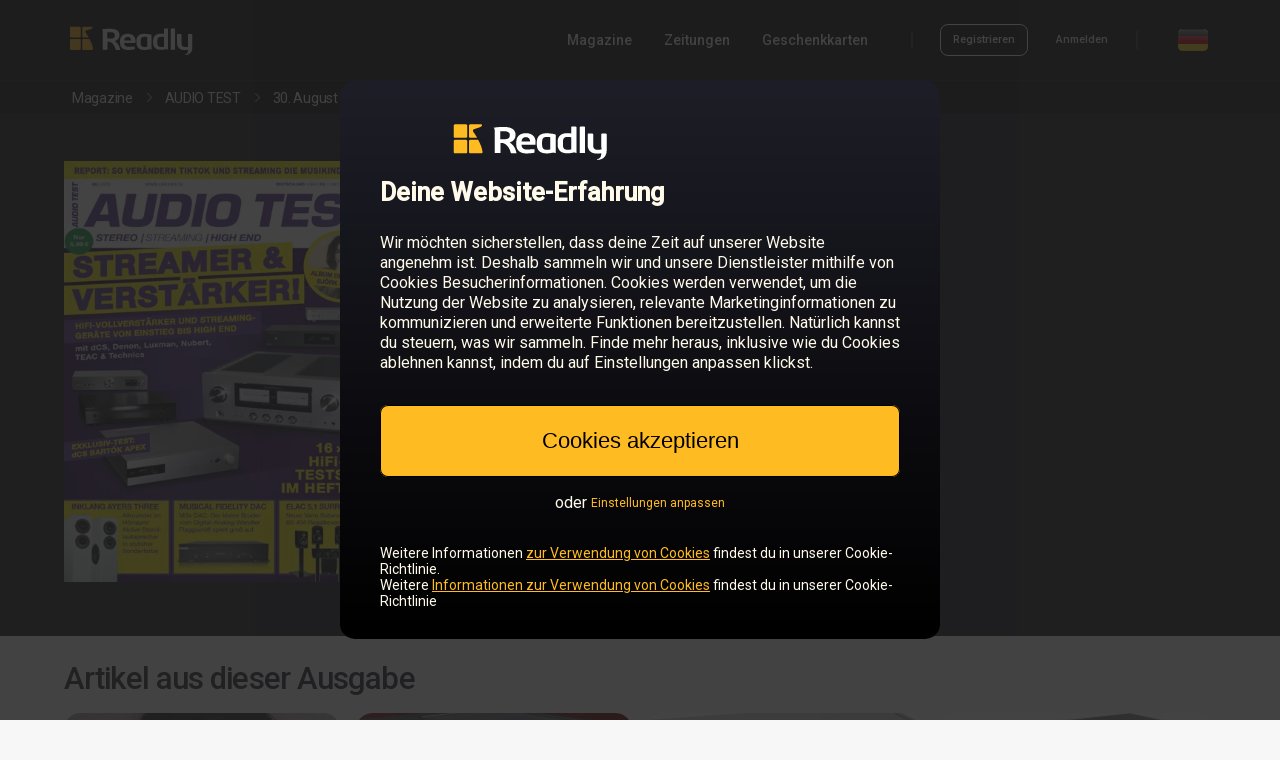

--- FILE ---
content_type: text/html; charset=utf-8
request_url: https://de.readly.com/magazines/audio-test/2023-08-30-2
body_size: 20929
content:
<!DOCTYPE html>
<html lang="de">
  <head>
    <meta charset="UTF-8" />
    <meta content="IE=edge" http-equiv="X-UA-Compatible" />
    <meta content="width=device-width, initial-scale=1.0" name="viewport" />
    <meta content="@readly" property="twitter:site" />
    <meta content="website" property="og:type" />
    <meta name="csrf-param" content="authenticity_token" />
    <meta name="csrf-token" content="Im-g0_OfaoGAsoxSE0lCP0b9RoCVborzsYjticjR6GWXxRljoEN-q7Uqt6QjnOxLLUI8C6rmd8iO8RtljhIh9A" /><title>Lies 30. August 2023 - AUDIO TEST auf Readly – die ultimative Magazin-Flatrate. Tausende Magazine in einer App.</title>
    <meta content="Lies 30. August 2023 - AUDIO TEST auf Readly – die ultimative Magazin-Flatrate. Tausende Magazine in einer App." property="og:title" />
    <meta content="Lies 30. August 2023 - AUDIO TEST auf Readly – die ultimative Magazin-Flatrate. Tausende Magazine in einer App." property="twitter:title" />
    <meta content="Bei Readly können Sie AUDIO TEST und 7000 weitere Magazine auf Ihrem Smartphone und Tablet lesen. Alle Magazine sind im Preis von €14.99 pro Monat inklusive. " name="description" />
    <meta content="Bei Readly können Sie AUDIO TEST und 7000 weitere Magazine auf Ihrem Smartphone und Tablet lesen. Alle Magazine sind im Preis von €14.99 pro Monat inklusive. " property="og:description" />
    <meta content="Bei Readly können Sie AUDIO TEST und 7000 weitere Magazine auf Ihrem Smartphone und Tablet lesen. Alle Magazine sind im Preis von €14.99 pro Monat inklusive. " property="twitter:card" />
    <meta content="https://d3ry4o1su9a59w.cloudfront.net/public/572067add9e8401783000126/57206e3fd9e840bb0a000162/64e3239f00920900080fb254/2/432-0001.jpg" property="og:image" />
    <meta content="https://d3ry4o1su9a59w.cloudfront.net/public/572067add9e8401783000126/57206e3fd9e840bb0a000162/64e3239f00920900080fb254/2/432-0001.jpg" property="twitter:image" />
    <link href="https://de.readly.com/magazines/audio-test/2023-08-30-2" rel="canonical" />
    <meta content="https://de.readly.com/magazines/audio-test/2023-08-30-2" property="og:url" />
    <meta content="" name="robots" />
    <script>
      window.dataLayer = []
      window.initalDataLayerData = [
        {"event":"view_item","content_group":"Issues","ecommerce":{"items":[{"item_id":"64e3239f00920900080fb254","item_name":"30. August 2023","affiliation":"DE","item_brand":"AUDIO TEST","quantity":1,"item_category":"it-technology"}]}}
      ]
    </script>
    
    <script>
      (function(w,d,s,l,i){w[l]=w[l]||[];w[l].push({'gtm.start':
      new Date().getTime(),event:'gtm.js'});var f=d.getElementsByTagName(s)[0],
      j=d.createElement(s),dl=l!='dataLayer'?'&l='+l:'';j.async=true;j.src=
      'https://sgtm.readly.com/analytics/gtm.js?id='+i+dl;f.parentNode.insertBefore(j,f);
      })(window,document,'script','dataLayer','GTM-M558QMQ');
    </script>
    <link rel="stylesheet" href="/assets/application_catalog-6e1cc38d32e8df330df5de70af70829410e694e6a37017a9411a8fe6d6eafd9d.css" media="screen" /><script src="/packs/js/runtime-3fea404d3f47a867ac93.js" defer="defer"></script>
    <script src="/packs/js/8196-9fd2db0bb01f8128cd9e.js" defer="defer"></script>
    <script src="/packs/js/6177-129e61355deb6391957a.js" defer="defer"></script>
    <script src="/packs/js/4996-0840686ed9a1b8041280.js" defer="defer"></script>
    <script src="/packs/js/2496-f4648ee43485fd623d09.js" defer="defer"></script>
    <script src="/packs/js/9861-d9ed0518098504afaa18.js" defer="defer"></script>
    <script src="/packs/js/application_minimal-a5731f524ec94fd3631e.js" defer="defer"></script><script>
      var RAILS_ENV = "production";
      (function(h,o,u,n,d) {
       h=h[d]=h[d]||{q:[],onReady:function(c){h.q.push(c)}}
       d=o.createElement(u);d.async=1;d.src=n
       n=o.getElementsByTagName(u)[0];n.parentNode.insertBefore(d,n)
      })(window,document,'script','https://www.datadoghq-browser-agent.com/datadog-rum-v4.js','DD_RUM')
      DD_RUM.onReady(function() {
        DD_RUM.init({
          trackViewsManually: true,
          clientToken: 'pub36e6c00585498a5c72d36e0eb148dafb',
          applicationId: 'b359da34-a4c6-4d85-bff8-6dd8b0f97d23',
          site: 'datadoghq.eu',
          service:'fz-web',
          version: '1.0.0',
          env: RAILS_ENV,
          sessionSampleRate: RAILS_ENV === "production" ? 0 : 0,
          sessionReplaySampleRate: RAILS_ENV === "production" ? 0 : 0,
          trackResources: true,
          trackLongTasks: true,
          trackUserInteractions: true,
          defaultPrivacyLevel:'mask-user-input'
      
        })
          /* Block to handle custom views for easier montoring i datadog*/
          const viewName = "catalog_issue";
      
           /* Block to handle custom views for easier montoring i datadog*/
        DD_RUM.startView({
          name: viewName,
        })
      })
    </script><script>
      window.environment = {"api_v1_endpoint":"https://api.readly.com"}
    </script><script>
      window.dataLayer = window.dataLayer || []
      window.ld = window.ld || {};
      window.ld.flags = JSON.parse('{"FZ_WEB_HOMEPAGE_CHAT":false,"FZ_WEB_NEW_CHECKOUT_ENABLED":true,"FZ_WEB_PAUSE_CANCELLATION_FLOW_PAUSE_TEST":false,"fz-web-apple-pay":true,"fz-web-article-paywall-test":"brand-led","fz-web-article-paywall-test-v1":"outside-test","fz-web-conversion-flow":"false","fz-web-campaign-info-timeline-variant":"default","fz-web-campaign-landing-page-toggler":true,"fz-web-cancellation-flow-loss-aversion":true,"fz-web-clg-paywall-bullets-test-v1":"true","fz-web-cr-1-main-test":false,"fz-web-cr-1-test-container":"outside-test","fz-web-cr-redirect-home-page-to-magazines-page":false,"fz-web-flexible-paywall":0,"fz-web-fz-web-homepage-global-nav-test":false,"fz-web-fz-web-old-catalog-redirect":true,"fz-web-goat-462-cancellation-flow-overhaul-2024":true,"fz-web-google-pay":true,"fz-web-homepage-category-redirect-test":false,"fz-web-homepage-components-test":false,"fz-web-homepage-test-generic-branding":"outside-test","fz-web-ip-blacklist":false,"fz-web-new-catalog":true,"fz-web-new-my-account":"outside-test","fz-web-payment-klarna-sepa-variation-for-dach-countries":"klarna","fz-web-payment-test-q2-2023":"outside-test","fz-web-payment-test-q2-2023-v2":"outside-test","fz-web-payment-test-q2-2023-v3":"outside-test","fz-web-saved-payment-details-for-reactivating-customers":false,"fz-web-seo-topics":false,"fz-web-skip-payment-page-if-active-subscription-exists":false,"fz-web-ssr-react":"outside-test","fz-web-sticky-footer-test":"outside-test"}');
      
      if (Object.keys(window.ld.flags).length > 0) {
        window.dataLayer.push(window.ld.flags);
      }
    </script><script>
      window.dataLayer = window.dataLayer || []
      window.dataLayer.push({
        event: 'login_state',
        logged_in: "false"
      })
    </script>
    <style>
      body {
        margin: 0;
        padding: 0;
      }
      
      html,
      body {
        font-size: 12px;
      }
    </style>
  </head>
  <body class="ds-light-theme">
    <noscript><iframe height="0" src="https://sgtm.readly.com/analytics/ns.html?id=GTM-M558QMQ" style="display:none;visibility:hidden" width="0"></iframe></noscript><div class="readly-header-space ds-dark-theme">
      <header class="readly-header">
        <div class="readly-header-content">
          <a class="readly-header-logotype-container" href="/"><svg class="readly-header-logotype" xmlns="http://www.w3.org/2000/svg" viewBox="0 0 300 75"><path style="fill: var(--ink-main)" d="M275.6,72.5c-0.1-0.5,0.3-0.7,0.5-0.8c6.8-1.9,7.4-6.2,7.4-10.7v-0.5c-1.6,0.3-5.4,0.7-7.3,0.7  c-12.2,0-18.1-6.2-18.1-16.4V24.9c0-0.7,0.7-1.3,1.5-1.3h7.3c0.8,0,1.5,0.6,1.5,1.3v19.7c0,5.4,1.6,9.4,8.2,9.4  c1.8,0,5.1-0.3,7.3-0.5l-0.5-28.6c0-0.7,0.7-1.3,1.6-1.3h7.2c0.8,0,1.6,0.6,1.6,1.3v29.4c0,10.9-5.2,18.2-17.4,18.6  C276.3,72.9,275.7,73,275.6,72.5L275.6,72.5z" /><path style="fill: var(--ink-main)" d="M243.2,60.2V11.7c0-0.7,0.7-1.3,1.5-1.3h7c0.8,0,1.4,0.6,1.4,1.3v48.5H243.2L243.2,60.2z" /><path style="fill: var(--ink-main)" d="M227.2,53.4c-1.4,0.3-4.5,0.5-7.3,0.5c-6.5,0-8.2-4-8.2-9.5v-5c0-5.4,1.6-9.5,8.2-9.5c1.8,0,5.1,0.2,7.3,0.5  V53.4L227.2,53.4z M237.1,11.7c0-0.7-0.7-1.3-1.5-1.3h-6.9c-0.8,0-1.5,0.6-1.5,1.3v11.6c-2.8-0.3-5.4-0.5-7.3-0.5  c-12.2,0-18.1,6.2-18.1,16.4v5c0,10.2,5.9,16.4,18,16.4l0,0c4.8,0,6.3-0.4,10.9-1.3c1.8-0.4,3.8-0.4,5.3,0.5c0.3,0.2,1,0.2,1,0V11.9  V11.7L237.1,11.7z" /><path style="fill: var(--ink-main)" d="M188.2,30.4c-1.4-0.3-4.5-0.5-7.3-0.5c-6.5,0-8.2,4-8.2,9.5v5c0,5.4,1.6,9.5,8.2,9.5c2.7,0,5.8-0.2,7.3-0.5  V30.4L188.2,30.4z M197.1,60c-1.8-1-3.4-0.8-5.2-0.5c-4.7,0.9-6.2,1.3-11,1.3c-12.2,0-18.1-6.2-18.1-16.4v-5  c0-10.2,5.9-16.4,18.1-16.4c4.8,0,10.5,0.7,15.2,1.7c1.7,0.4,2,0.8,2,1.8v33.5C198.1,60.1,197.5,60.2,197.1,60L197.1,60z" /><path style="fill: var(--ink-main)" d="M150.2,38.3c0-5.1-3.3-8.1-7.9-8.1c-4.7,0-8.1,2.9-8.1,8.1v0.3h16V38.3L150.2,38.3z M159,44.7h-24.8v0.2  c0,3.9,1.8,8.5,9.3,8.5c5.6,0,10.5-0.4,13.8-0.7c0.1,0,0.1,0,0.1,0c0.8,0,1.2,0.3,1.2,1V58c0,1-0.2,1.5-1.6,1.7  c-4.9,0.8-7.8,1.1-14.6,1.1c-7.5,0-18.1-3.5-18.1-16.4v-5c0-10.2,6.6-16.6,18.2-16.6s18,6.9,18,16.6v3.7  C160.5,44.2,160.1,44.7,159,44.7L159,44.7z" /><path style="fill: var(--ink-main)" d="M112.1,26c0-4.9-3.8-6.9-11.2-6.9c-1.6,0-5.4,0.1-6.6,0.3v14.6c1.2,0.1,5.4,0.2,6.6,0.2  c7.7,0,11.2-1.8,11.2-7.5V26L112.1,26z M111.8,40.2c11.7,6.8,12.8,20.5,12.8,20.5h-10.3c-4.3-17.5-15-19.3-15-19.3s-2.9,0-4.6,0  v18.8H83.9V18.9c0-1.9-0.3-4.2-1.5-5.7c-0.3-0.3-0.2-0.7-0.1-0.7c4.8-0.9,13.3-1.4,18.8-1.4c11.6,0,21.8,3.6,21.8,14.8v0.6  c0,6.9-4,11.3-10.2,13.4L111.8,40.2L111.8,40.2z" /><path style="fill: #FFBB22" d="M52.9,35.3H38.1c-1.4,0-2.5,1.1-2.5,2.5v20.4c0,1.4,1.1,2.5,2.5,2.5h20.4c1.4,0,2.5-1.1,2.5-2.5V58  C60.3,50.9,56.8,42.6,52.9,35.3L52.9,35.3z" /><path style="fill: #FFBB22" d="M29.8,6.2H9.4C8,6.2,6.9,7.3,6.9,8.7v20.4c0,1.4,1.1,2.5,2.5,2.5h20.4c1.4,0,2.5-1.1,2.5-2.5V8.7  C32.3,7.3,31.2,6.2,29.8,6.2L29.8,6.2z" /><path style="fill: #FFBB22" d="M58.4,6.2H38.1c-1.4,0-2.5,1.1-2.5,2.5v20.4c0,1.4,1.1,2.5,2.5,2.5h12.9c-2.6-4.6-5.3-8.5-7.3-11.3  c-1.6-2.2-0.6-4.4,1.4-5c5.5-1.7,15.1-4.3,15-7c0-1.6-1.2-2-1.2-2S58.5,6.2,58.4,6.2L58.4,6.2z" /><path style="fill: #FFBB22" d="M29.8,35.3H9.4c-1.4,0-2.5,1.1-2.5,2.5v20.4c0,1.4,1.1,2.5,2.5,2.5h20.4c1.4,0,2.5-1.1,2.5-2.5V37.8  C32.3,36.4,31.2,35.3,29.8,35.3L29.8,35.3z" /></svg></a>
          <nav class="readly-header-right-section-desktop">
            <div class="readly-header-primary-links-container">
              <a class="sys-label-medium readly-header-link" href="/magazines" onclick="dataLayer.push({event: &#39;nav_menu&#39;, click_type: &#39;nav_menu_magazines&#39;})">Magazine</a><a class="sys-label-medium readly-header-link" href="/magazines/categories/newspapers" onclick="dataLayer.push({event: &#39;nav_menu&#39;, click_type: &#39;nav_menu_newspapers&#39;})">Zeitungen</a>
              <div style="position:relative">
                <span class="sys-label-medium readly-header-menu-dropdown-open-link">Geschenkkarten</span>
                <div class="readly-header-menu-dropdown">
                  <div class="readly-header-menu-dropdown-arrow"></div>
                  <a class="sys-label-medium readly-header-link readly-header-dropdown-link" href="/giftcards" onclick="dataLayer.push({event: &#39;nav_menu&#39;, click_type: &#39;nav_menu_giftcard_buy&#39;})">Geschenkkarte kaufen</a><a class="sys-label-medium readly-header-link readly-header-dropdown-link" href="/giftcards/redeem" onclick="dataLayer.push({event: &#39;nav_menu&#39;, click_type: &#39;nav_menu_giftcard_redeem&#39;})">Geschenkkarte einlösen</a>
                </div>
              </div>
            </div>
            <div class="readly-header-divider" style="margin-left: 43px; margin-right: 27px"></div>
            <div class="readly-header-account-container">
              <img alt="loading animation" class="readly-loading" src="data:image/svg+xml,%3C%3Fxml version=&#39;1.0&#39; encoding=&#39;utf-8&#39;%3F%3E%3Csvg xmlns=&#39;http://www.w3.org/2000/svg&#39; version=&#39;1.1&#39; x=&#39;0px&#39; y=&#39;0px&#39; viewBox=&#39;0 1 128 128&#39; enable-background=&#39;new 0 0 128 128&#39; xml:space=&#39;preserve&#39;%3E%3Cg opacity=&#39;0.4&#39;%3E%3Cpath d=&#39;M64,125C30.9,125,4,98.1,4,65S30.9,5,64,5s60,26.9,60,60S97.1,125,64,125z M64,16c-27,0-49,22-49,49s22,49,49,49 s49-22,49-49S91,16,64,16z&#39;/%3E%3C/g%3E%3Cpath fill=&#39;%23FFBB22&#39; d=&#39;M64,16V5C30.9,5,4,31.9,4,65h11C15,38,37,16,64,16z&#39;/%3E%3C/svg%3E%0A" style="width: 18px; height: 18px;" />
              <div class="readly-header-account-logged-in-container readly-header-account-links">
                <a class="sys-label-small readly-header-link" href="/accounts/edit" onclick="dataLayer.push({event: &#39;nav_menu&#39;, click_type: &#39;nav_menu_my_account&#39;})" rel="nofollow">Mein Konto</a><a class="sys-label-small readly-header-link readly-signout-link" data-method="delete" href="/accounts/logout" onclick="dataLayer.push({event: &#39;nav_menu&#39;, click_type: &#39;nav_menu_logout&#39;})" rel="nofollow" style="margin-left: 28px;">Abmelden</a>
              </div>
              <div class="readly-header-account-logged-out-container readly-header-account-links">
                <a class="outline-button outline-button-small outline-button-small-dark " href="/accounts/sign_up" onclick="dataLayer.push({event: &#39;nav_menu&#39;, click_type: &#39;nav_menu_sign_up&#39;});">Registrieren</a><a class="sys-label-small readly-header-link" href="/accounts/login" onclick="dataLayer.push({event: &#39;nav_menu&#39;, click_type: &#39;nav_menu_login&#39;})" style="margin-left: 28px;">Anmelden</a>
              </div>
            </div>
            <div class="readly-header-divider" style="margin-left: 28px; margin-right: 40px;"></div>
            <img alt="DE flag" class="readly-header-flag readly-header-flag-expand" onclick="dataLayer.push({event: &#39;nav_menu&#39;, click_type: &#39;nav_menu_language&#39;})" src="https://dnjpbxg2wcpr8.cloudfront.net/web/icons/flags/de.png" />
          </nav>
          <div class="readly-header-right-section-mobile">
            <div class="readly-header-mobile-expand">
              <svg width="24" height="24" viewBox="0 0 24 24" fill="none" xmlns="http://www.w3.org/2000/svg" style="fill: var(--ink-offset)"><path d="M3 7H21C21.5523 7 22 6.55228 22 6C22 5.44772 21.5523 5 21 5H3C2.44772 5 2 5.44772 2 6C2 6.55228 2.44772 7 3 7Z"/><path d="M3 13H21C21.5523 13 22 12.5523 22 12C22 11.4477 21.5523 11 21 11H3C2.44772 11 2 11.4477 2 12C2 12.5523 2.44772 13 3 13Z"/><path d="M21 19H3C2.44772 19 2 18.5523 2 18C2 17.4477 2.44772 17 3 17H21C21.5523 17 22 17.4477 22 18C22 18.5523 21.5523 19 21 19Z"/></svg>
            </div>
          </div>
          <div class="readly-header-mobile-menu-container">
            <div class="readly-header-mobile-close-icon">
              <svg width="22" height="22" viewBox="0 0 22 22" fill="none" xmlns="http://www.w3.org/2000/svg"><path fill-rule="evenodd" clip-rule="evenodd" d="M2.53456 0.329536L2.6826 0.460261L11 8.77643L19.3174 0.460261C19.9311 -0.15342 20.9261 -0.15342 21.5397 0.460261C22.1062 1.02674 22.1498 1.9181 21.6705 2.53456L21.5397 2.6826L13.2236 11L21.5397 19.3174C22.1534 19.9311 22.1534 20.9261 21.5397 21.5397C20.9733 22.1062 20.0819 22.1498 19.4654 21.6705L19.3174 21.5397L11 13.2236L2.6826 21.5397C2.06892 22.1534 1.07394 22.1534 0.460261 21.5397C-0.106214 20.9733 -0.149789 20.0819 0.329536 19.4654L0.460261 19.3174L8.77643 11L0.460261 2.6826C-0.15342 2.06892 -0.15342 1.07394 0.460261 0.460261C1.02674 -0.106214 1.9181 -0.149789 2.53456 0.329536Z" fill="#FFF"/></svg>
            </div>
            <div class="readly-header-mobile-content">
              <a class="sys-title-large readly-header-mobile-link" href="/magazines">Magazine</a><a class="sys-title-large readly-header-mobile-link" href="/magazines/categories/newspapers">Zeitungen</a><a class="sys-title-large readly-header-mobile-link" href="/giftcards">Geschenkkarte kaufen</a><a class="sys-title-large readly-header-mobile-link" href="/giftcards/redeem">Geschenkkarte einlösen</a>
              <div class="readly-header-divider-mobile"></div>
              <div class="readly-header-account-logged-in-container readly-header-account-links-mobile">
                <a class="sys-title-large readly-header-mobile-link" href="/accounts/edit" rel="nofollow">Mein Konto</a><a class="sys-title-large readly-header-mobile-link readly-header-account-signout-link" data-method="delete" href="/accounts/logout" rel="nofollow">Abmelden</a>
              </div>
              <div class="readly-header-account-logged-out-container readly-header-account-links-mobile">
                <a class="outline-button outline-button-medium outline-button-medium-dark readly-header-sign-up-btn-mobile" href="/accounts/sign_up">Registrieren</a><a class="sys-label-large readly-header-mobile-link" href="/accounts/login">Anmelden</a>
              </div>
              <a class="readly-header-logotype-mobile-container" href="/"><svg class="readly-header-logotype-mobile" xmlns="http://www.w3.org/2000/svg" viewBox="0 0 300 75"><path style="fill: var(--ink-main)" d="M275.6,72.5c-0.1-0.5,0.3-0.7,0.5-0.8c6.8-1.9,7.4-6.2,7.4-10.7v-0.5c-1.6,0.3-5.4,0.7-7.3,0.7  c-12.2,0-18.1-6.2-18.1-16.4V24.9c0-0.7,0.7-1.3,1.5-1.3h7.3c0.8,0,1.5,0.6,1.5,1.3v19.7c0,5.4,1.6,9.4,8.2,9.4  c1.8,0,5.1-0.3,7.3-0.5l-0.5-28.6c0-0.7,0.7-1.3,1.6-1.3h7.2c0.8,0,1.6,0.6,1.6,1.3v29.4c0,10.9-5.2,18.2-17.4,18.6  C276.3,72.9,275.7,73,275.6,72.5L275.6,72.5z" /><path style="fill: var(--ink-main)" d="M243.2,60.2V11.7c0-0.7,0.7-1.3,1.5-1.3h7c0.8,0,1.4,0.6,1.4,1.3v48.5H243.2L243.2,60.2z" /><path style="fill: var(--ink-main)" d="M227.2,53.4c-1.4,0.3-4.5,0.5-7.3,0.5c-6.5,0-8.2-4-8.2-9.5v-5c0-5.4,1.6-9.5,8.2-9.5c1.8,0,5.1,0.2,7.3,0.5  V53.4L227.2,53.4z M237.1,11.7c0-0.7-0.7-1.3-1.5-1.3h-6.9c-0.8,0-1.5,0.6-1.5,1.3v11.6c-2.8-0.3-5.4-0.5-7.3-0.5  c-12.2,0-18.1,6.2-18.1,16.4v5c0,10.2,5.9,16.4,18,16.4l0,0c4.8,0,6.3-0.4,10.9-1.3c1.8-0.4,3.8-0.4,5.3,0.5c0.3,0.2,1,0.2,1,0V11.9  V11.7L237.1,11.7z" /><path style="fill: var(--ink-main)" d="M188.2,30.4c-1.4-0.3-4.5-0.5-7.3-0.5c-6.5,0-8.2,4-8.2,9.5v5c0,5.4,1.6,9.5,8.2,9.5c2.7,0,5.8-0.2,7.3-0.5  V30.4L188.2,30.4z M197.1,60c-1.8-1-3.4-0.8-5.2-0.5c-4.7,0.9-6.2,1.3-11,1.3c-12.2,0-18.1-6.2-18.1-16.4v-5  c0-10.2,5.9-16.4,18.1-16.4c4.8,0,10.5,0.7,15.2,1.7c1.7,0.4,2,0.8,2,1.8v33.5C198.1,60.1,197.5,60.2,197.1,60L197.1,60z" /><path style="fill: var(--ink-main)" d="M150.2,38.3c0-5.1-3.3-8.1-7.9-8.1c-4.7,0-8.1,2.9-8.1,8.1v0.3h16V38.3L150.2,38.3z M159,44.7h-24.8v0.2  c0,3.9,1.8,8.5,9.3,8.5c5.6,0,10.5-0.4,13.8-0.7c0.1,0,0.1,0,0.1,0c0.8,0,1.2,0.3,1.2,1V58c0,1-0.2,1.5-1.6,1.7  c-4.9,0.8-7.8,1.1-14.6,1.1c-7.5,0-18.1-3.5-18.1-16.4v-5c0-10.2,6.6-16.6,18.2-16.6s18,6.9,18,16.6v3.7  C160.5,44.2,160.1,44.7,159,44.7L159,44.7z" /><path style="fill: var(--ink-main)" d="M112.1,26c0-4.9-3.8-6.9-11.2-6.9c-1.6,0-5.4,0.1-6.6,0.3v14.6c1.2,0.1,5.4,0.2,6.6,0.2  c7.7,0,11.2-1.8,11.2-7.5V26L112.1,26z M111.8,40.2c11.7,6.8,12.8,20.5,12.8,20.5h-10.3c-4.3-17.5-15-19.3-15-19.3s-2.9,0-4.6,0  v18.8H83.9V18.9c0-1.9-0.3-4.2-1.5-5.7c-0.3-0.3-0.2-0.7-0.1-0.7c4.8-0.9,13.3-1.4,18.8-1.4c11.6,0,21.8,3.6,21.8,14.8v0.6  c0,6.9-4,11.3-10.2,13.4L111.8,40.2L111.8,40.2z" /><path style="fill: #FFBB22" d="M52.9,35.3H38.1c-1.4,0-2.5,1.1-2.5,2.5v20.4c0,1.4,1.1,2.5,2.5,2.5h20.4c1.4,0,2.5-1.1,2.5-2.5V58  C60.3,50.9,56.8,42.6,52.9,35.3L52.9,35.3z" /><path style="fill: #FFBB22" d="M29.8,6.2H9.4C8,6.2,6.9,7.3,6.9,8.7v20.4c0,1.4,1.1,2.5,2.5,2.5h20.4c1.4,0,2.5-1.1,2.5-2.5V8.7  C32.3,7.3,31.2,6.2,29.8,6.2L29.8,6.2z" /><path style="fill: #FFBB22" d="M58.4,6.2H38.1c-1.4,0-2.5,1.1-2.5,2.5v20.4c0,1.4,1.1,2.5,2.5,2.5h12.9c-2.6-4.6-5.3-8.5-7.3-11.3  c-1.6-2.2-0.6-4.4,1.4-5c5.5-1.7,15.1-4.3,15-7c0-1.6-1.2-2-1.2-2S58.5,6.2,58.4,6.2L58.4,6.2z" /><path style="fill: #FFBB22" d="M29.8,35.3H9.4c-1.4,0-2.5,1.1-2.5,2.5v20.4c0,1.4,1.1,2.5,2.5,2.5h20.4c1.4,0,2.5-1.1,2.5-2.5V37.8  C32.3,36.4,31.2,35.3,29.8,35.3L29.8,35.3z" /></svg></a>
              <div class="readly-header-flag-mobile-container readly-header-flag-expand" onclick="dataLayer.push({event: &#39;nav_menu&#39;, click_type: &#39;nav_menu_language&#39;})">
                <img alt="DE flag" class="readly-header-flag" src="https://dnjpbxg2wcpr8.cloudfront.net/web/icons/flags/de.png" /><span class="sys-title-large readly-header-flag-mobile-text">Deutschland</span>
              </div>
            </div>
          </div>
        </div>
      </header>
    </div><div class="country-select-container">
      <div class="country-select-content-container">
        <div class="country-select-close">
          <svg width="22" height="22" viewBox="0 0 22 22" fill="none" xmlns="http://www.w3.org/2000/svg"><path fill-rule="evenodd" clip-rule="evenodd" d="M2.53456 0.329536L2.6826 0.460261L11 8.77643L19.3174 0.460261C19.9311 -0.15342 20.9261 -0.15342 21.5397 0.460261C22.1062 1.02674 22.1498 1.9181 21.6705 2.53456L21.5397 2.6826L13.2236 11L21.5397 19.3174C22.1534 19.9311 22.1534 20.9261 21.5397 21.5397C20.9733 22.1062 20.0819 22.1498 19.4654 21.6705L19.3174 21.5397L11 13.2236L2.6826 21.5397C2.06892 22.1534 1.07394 22.1534 0.460261 21.5397C-0.106214 20.9733 -0.149789 20.0819 0.329536 19.4654L0.460261 19.3174L8.77643 11L0.460261 2.6826C-0.15342 2.06892 -0.15342 1.07394 0.460261 0.460261C1.02674 -0.106214 1.9181 -0.149789 2.53456 0.329536Z" fill="#000"/></svg>
        </div>
        <div class="country-select-content">
          <div class="country-select-section">
            <p class="sys-headline-small country-select-title">
              Europe
            </p>
            <div class="country-select-section-countries">
              <a class="sys-title-medium country-select-country-link" href="https://be.readly.com" onclick="dataLayer.push({event: &#39;nav_menu&#39;, click_type: &#39;nav_menu_language_select_be&#39;})">Belgien</a>
              <a class="sys-title-medium country-select-country-link" href="https://bg.readly.com" onclick="dataLayer.push({event: &#39;nav_menu&#39;, click_type: &#39;nav_menu_language_select_bg&#39;})">Bulgarien</a>
              <a class="sys-title-medium country-select-country-link" href="https://de.readly.com" onclick="dataLayer.push({event: &#39;nav_menu&#39;, click_type: &#39;nav_menu_language_select_de&#39;})">Deutschland</a>
              <a class="sys-title-medium country-select-country-link" href="https://dk.readly.com" onclick="dataLayer.push({event: &#39;nav_menu&#39;, click_type: &#39;nav_menu_language_select_dk&#39;})">Dänemark</a>
              <a class="sys-title-medium country-select-country-link" href="https://ee.readly.com" onclick="dataLayer.push({event: &#39;nav_menu&#39;, click_type: &#39;nav_menu_language_select_ee&#39;})">Estland</a>
              <a class="sys-title-medium country-select-country-link" href="https://fi.readly.com" onclick="dataLayer.push({event: &#39;nav_menu&#39;, click_type: &#39;nav_menu_language_select_fi&#39;})">Finnland</a>
              <a class="sys-title-medium country-select-country-link" href="https://fr.readly.com" onclick="dataLayer.push({event: &#39;nav_menu&#39;, click_type: &#39;nav_menu_language_select_fr&#39;})">Frankreich</a>
              <a class="sys-title-medium country-select-country-link" href="https://gr.readly.com" onclick="dataLayer.push({event: &#39;nav_menu&#39;, click_type: &#39;nav_menu_language_select_gr&#39;})">Griechenland</a>
              <a class="sys-title-medium country-select-country-link" href="https://gg.readly.com" onclick="dataLayer.push({event: &#39;nav_menu&#39;, click_type: &#39;nav_menu_language_select_gg&#39;})">Guernsey</a>
              <a class="sys-title-medium country-select-country-link" href="https://ie.readly.com" onclick="dataLayer.push({event: &#39;nav_menu&#39;, click_type: &#39;nav_menu_language_select_ie&#39;})">Irland</a>
              <a class="sys-title-medium country-select-country-link" href="https://im.readly.com" onclick="dataLayer.push({event: &#39;nav_menu&#39;, click_type: &#39;nav_menu_language_select_im&#39;})">Isle of Man</a>
              <a class="sys-title-medium country-select-country-link" href="https://it.readly.com" onclick="dataLayer.push({event: &#39;nav_menu&#39;, click_type: &#39;nav_menu_language_select_it&#39;})">Italien</a>
              <a class="sys-title-medium country-select-country-link" href="https://je.readly.com" onclick="dataLayer.push({event: &#39;nav_menu&#39;, click_type: &#39;nav_menu_language_select_je&#39;})">Jersey</a>
              <a class="sys-title-medium country-select-country-link" href="https://hr.readly.com" onclick="dataLayer.push({event: &#39;nav_menu&#39;, click_type: &#39;nav_menu_language_select_hr&#39;})">Kroatien</a>
              <a class="sys-title-medium country-select-country-link" href="https://lv.readly.com" onclick="dataLayer.push({event: &#39;nav_menu&#39;, click_type: &#39;nav_menu_language_select_lv&#39;})">Lettland</a>
              <a class="sys-title-medium country-select-country-link" href="https://lt.readly.com" onclick="dataLayer.push({event: &#39;nav_menu&#39;, click_type: &#39;nav_menu_language_select_lt&#39;})">Litauen</a>
              <a class="sys-title-medium country-select-country-link" href="https://lu.readly.com" onclick="dataLayer.push({event: &#39;nav_menu&#39;, click_type: &#39;nav_menu_language_select_lu&#39;})">Luxemburg</a>
              <a class="sys-title-medium country-select-country-link" href="https://mt.readly.com" onclick="dataLayer.push({event: &#39;nav_menu&#39;, click_type: &#39;nav_menu_language_select_mt&#39;})">Malta</a>
              <a class="sys-title-medium country-select-country-link" href="https://nl.readly.com" onclick="dataLayer.push({event: &#39;nav_menu&#39;, click_type: &#39;nav_menu_language_select_nl&#39;})">Niederlande</a>
              <a class="sys-title-medium country-select-country-link" href="https://no.readly.com" onclick="dataLayer.push({event: &#39;nav_menu&#39;, click_type: &#39;nav_menu_language_select_no&#39;})">Norwegen</a>
              <a class="sys-title-medium country-select-country-link" href="https://pl.readly.com" onclick="dataLayer.push({event: &#39;nav_menu&#39;, click_type: &#39;nav_menu_language_select_pl&#39;})">Polen</a>
              <a class="sys-title-medium country-select-country-link" href="https://pt.readly.com" onclick="dataLayer.push({event: &#39;nav_menu&#39;, click_type: &#39;nav_menu_language_select_pt&#39;})">Portugal</a>
              <a class="sys-title-medium country-select-country-link" href="https://ro.readly.com" onclick="dataLayer.push({event: &#39;nav_menu&#39;, click_type: &#39;nav_menu_language_select_ro&#39;})">Rumänien</a>
              <a class="sys-title-medium country-select-country-link" href="https://se.readly.com" onclick="dataLayer.push({event: &#39;nav_menu&#39;, click_type: &#39;nav_menu_language_select_se&#39;})">Schweden</a>
              <a class="sys-title-medium country-select-country-link" href="https://ch.readly.com" onclick="dataLayer.push({event: &#39;nav_menu&#39;, click_type: &#39;nav_menu_language_select_ch&#39;})">Schweiz</a>
              <a class="sys-title-medium country-select-country-link" href="https://sk.readly.com" onclick="dataLayer.push({event: &#39;nav_menu&#39;, click_type: &#39;nav_menu_language_select_sk&#39;})">Slowakei</a>
              <a class="sys-title-medium country-select-country-link" href="https://si.readly.com" onclick="dataLayer.push({event: &#39;nav_menu&#39;, click_type: &#39;nav_menu_language_select_si&#39;})">Slowenien</a>
              <a class="sys-title-medium country-select-country-link" href="https://es.readly.com" onclick="dataLayer.push({event: &#39;nav_menu&#39;, click_type: &#39;nav_menu_language_select_es&#39;})">Spanien</a>
              <a class="sys-title-medium country-select-country-link" href="https://cz.readly.com" onclick="dataLayer.push({event: &#39;nav_menu&#39;, click_type: &#39;nav_menu_language_select_cz&#39;})">Tschechien</a>
              <a class="sys-title-medium country-select-country-link" href="https://ua.readly.com" onclick="dataLayer.push({event: &#39;nav_menu&#39;, click_type: &#39;nav_menu_language_select_ua&#39;})">Ukraine</a>
              <a class="sys-title-medium country-select-country-link" href="https://hu.readly.com" onclick="dataLayer.push({event: &#39;nav_menu&#39;, click_type: &#39;nav_menu_language_select_hu&#39;})">Ungarn</a>
              <a class="sys-title-medium country-select-country-link" href="https://gb.readly.com" onclick="dataLayer.push({event: &#39;nav_menu&#39;, click_type: &#39;nav_menu_language_select_gb&#39;})">Vereinigtes Königreich</a>
              <a class="sys-title-medium country-select-country-link" href="https://at.readly.com" onclick="dataLayer.push({event: &#39;nav_menu&#39;, click_type: &#39;nav_menu_language_select_at&#39;})">Österreich</a>
            </div>
          </div>
          <div class="country-select-section">
            <p class="sys-headline-small country-select-title">
              Asia
            </p>
            <div class="country-select-section-countries">
              <a class="sys-title-medium country-select-country-link" href="https://cn.readly.com" onclick="dataLayer.push({event: &#39;nav_menu&#39;, click_type: &#39;nav_menu_language_select_cn&#39;})">China</a>
              <a class="sys-title-medium country-select-country-link" href="https://hk.readly.com" onclick="dataLayer.push({event: &#39;nav_menu&#39;, click_type: &#39;nav_menu_language_select_hk&#39;})">Hong Kong</a>
              <a class="sys-title-medium country-select-country-link" href="https://id.readly.com" onclick="dataLayer.push({event: &#39;nav_menu&#39;, click_type: &#39;nav_menu_language_select_id&#39;})">Indonesien</a>
              <a class="sys-title-medium country-select-country-link" href="https://jp.readly.com" onclick="dataLayer.push({event: &#39;nav_menu&#39;, click_type: &#39;nav_menu_language_select_jp&#39;})">Japan</a>
              <a class="sys-title-medium country-select-country-link" href="https://ph.readly.com" onclick="dataLayer.push({event: &#39;nav_menu&#39;, click_type: &#39;nav_menu_language_select_ph&#39;})">Philippinen</a>
              <a class="sys-title-medium country-select-country-link" href="https://sa.readly.com" onclick="dataLayer.push({event: &#39;nav_menu&#39;, click_type: &#39;nav_menu_language_select_sa&#39;})">Saudi-Arabien</a>
              <a class="sys-title-medium country-select-country-link" href="https://sg.readly.com" onclick="dataLayer.push({event: &#39;nav_menu&#39;, click_type: &#39;nav_menu_language_select_sg&#39;})">Singapur</a>
              <a class="sys-title-medium country-select-country-link" href="https://th.readly.com" onclick="dataLayer.push({event: &#39;nav_menu&#39;, click_type: &#39;nav_menu_language_select_th&#39;})">Thailand</a>
              <a class="sys-title-medium country-select-country-link" href="https://cy.readly.com" onclick="dataLayer.push({event: &#39;nav_menu&#39;, click_type: &#39;nav_menu_language_select_cy&#39;})">Zypern</a>
            </div>
          </div>
          <div class="country-select-section">
            <p class="sys-headline-small country-select-title">
              Oceania
            </p>
            <div class="country-select-section-countries">
              <a class="sys-title-medium country-select-country-link" href="https://au.readly.com" onclick="dataLayer.push({event: &#39;nav_menu&#39;, click_type: &#39;nav_menu_language_select_au&#39;})">Australien</a>
              <a class="sys-title-medium country-select-country-link" href="https://nz.readly.com" onclick="dataLayer.push({event: &#39;nav_menu&#39;, click_type: &#39;nav_menu_language_select_nz&#39;})">Neuseeland</a>
            </div>
          </div>
          <div class="country-select-section">
            <p class="sys-headline-small country-select-title">
              Americas
            </p>
            <div class="country-select-section-countries">
              <a class="sys-title-medium country-select-country-link" href="https://ca.readly.com" onclick="dataLayer.push({event: &#39;nav_menu&#39;, click_type: &#39;nav_menu_language_select_ca&#39;})">Kanada</a>
              <a class="sys-title-medium country-select-country-link" href="https://us.readly.com" onclick="dataLayer.push({event: &#39;nav_menu&#39;, click_type: &#39;nav_menu_language_select_us&#39;})">Vereinigte Staaten</a>
            </div>
          </div>
          <div class="country-select-section">
            <p class="sys-headline-small country-select-title">
              Africa
            </p>
            <div class="country-select-section-countries">
              <a class="sys-title-medium country-select-country-link" href="https://za.readly.com" onclick="dataLayer.push({event: &#39;nav_menu&#39;, click_type: &#39;nav_menu_language_select_za&#39;})">Südafrika</a>
            </div>
          </div>
        </div>
      </div>
    </div><main><div class="breadcrumb-container ds-dark-theme" data-js-component-name="BreadCrumbs">
        <div class="centered-content-container">
          <div class="breadcrumb-put-it-left-scroll-wrapper">
            <div class="breadcrumb-left-linear-gradient"></div>
            <div class="breadcrumb-scroll-wrapper">
              <div class="breadcrumb-content">
                <a class="sys-title-small breadcrumb-text" href="/magazines">Magazine</a><svg class="breadcrumb-chevron" width="16" height="17" viewBox="0 0 16 17" fill="none" xmlns="http://www.w3.org/2000/svg"><path fill="var(--neutral-less-contrast)" fill-rule="evenodd" clip-rule="evenodd" d="M9.72386 8.49992L6.19526 12.0285C5.93491 12.2889 5.93491 12.711 6.19526 12.9713C6.45561 13.2317 6.87772 13.2317 7.13807 12.9713L11.1381 8.97132C11.3984 8.71097 11.3984 8.28886 11.1381 8.02851L7.13807 4.02851C6.87772 3.76816 6.45561 3.76816 6.19526 4.02851C5.93491 4.28886 5.93491 4.71097 6.19526 4.97132L9.72386 8.49992Z"/></svg>
                <a class="sys-title-small breadcrumb-text" href="/magazines/audio-test">AUDIO TEST</a><svg class="breadcrumb-chevron" width="16" height="17" viewBox="0 0 16 17" fill="none" xmlns="http://www.w3.org/2000/svg"><path fill="var(--neutral-less-contrast)" fill-rule="evenodd" clip-rule="evenodd" d="M9.72386 8.49992L6.19526 12.0285C5.93491 12.2889 5.93491 12.711 6.19526 12.9713C6.45561 13.2317 6.87772 13.2317 7.13807 12.9713L11.1381 8.97132C11.3984 8.71097 11.3984 8.28886 11.1381 8.02851L7.13807 4.02851C6.87772 3.76816 6.45561 3.76816 6.19526 4.02851C5.93491 4.28886 5.93491 4.71097 6.19526 4.97132L9.72386 8.49992Z"/></svg><span class="sys-title-small breadcrumb-text">30. August 2023</span>
              </div>
            </div>
          </div>
        </div>
      </div><div class="issue-hero-container" data-js-component-name="IssueHero" data-js-component-props="{&quot;publication_id&quot;:&quot;57206e3fd9e840bb0a000162&quot;,&quot;publication_title&quot;:&quot;AUDIO TEST&quot;,&quot;issue_id&quot;:&quot;64e3239f00920900080fb254&quot;}">
        <div class="centered-content-container">
          <div class="issue-hero-content-container">
            <div class="issue-hero-issue-img-container">
              <div class="issue-hero-image-wrapper">
                <img class="issue-hero-issue-img" src="https://d3ry4o1su9a59w.cloudfront.net/public/572067add9e8401783000126/57206e3fd9e840bb0a000162/64e3239f00920900080fb254/2/432-0001.webp" />
              </div>
            </div>
            <div class="issue-hero-content">
              <div class="issue-hero-description-container">
                <h1 style="margin: 0;">
                  <div class="sys-display-small issue-hero-publication-title">
                    AUDIO TEST
                  </div>
                  <div class="sys-title-large issue-hero-issue-title">
                    30. August 2023
                  </div>
                </h1>
                <div class="body-with-read-more-container issue-hero-issue-description-container" data-js-component-name="BodyWithReadMore">
                  <p class="body-with-read-more-body issue-hero-issue-description-text-clamp sys-body-small issue-hero-issue-description-text">
                    Magazin
                    
                    06 | News, Trends, Ausblicke
                    Die wichtigsten Neuerscheinungen auf dem HiFi- Markt
                    
                    10 | Messevorschau
                    Süddeutsche und Frankfurter HiFi-Tage: Das erwartet uns auf den Messen
                    
                    12 | Vor-Ort
                    Luxman zu Besuch im AT-Hörraum
                    
                    14 | Hintergrund
                    Quadral: Die Audioexperts
                    
                    16 | Hintergrund
                    Wie TikTok und Co. die Musikindustrie verändern
                    
                    18 | Interview
                    Heartbeat Designers definieren Popmusik neu
                    
                    
                    Standards
                    
                    03 | Editorial
                    
                    41 | Fachhändler-Portrait
                    Ausgewählte Fachhändler im Interview
                    
                    43 | HiFi-Termine
                    Wichtige HiFi-Messen und Events
                    
                    44 | Fachhandelsmarkt
                    Die Suche nach dem passenden Händler endet hier
                    
                    52 | Testübersicht
                    Über 700 Testgeräte in der XXL-Übersicht
                    
                    60 | Hintergrundartikelliste
                    Hintergrundberichte der letzten Ausgaben im Überblick
                    
                    94 | Album des Monats
                    Album des Monats: Björk – Debut
                    
                    96 | Musikrezensionen
                    Die für uns interessantesten, neuen Veröffentlichungen in Hip Hop, Jazz, Pop und Klassik finden Sie hier
                    
                    98 | Impressum/Vorschau
                  </p>
                  <span class="body-with-read-more-shortened-body-text sys-body-small issue-hero-issue-description-text"><span>...</span><span style="text-decoration: underline; margin-left: 4px;">Mehr lesen</span></span>
                </div>
              </div>
              <div class="issue-hero-rendering-space"></div>
            </div>
          </div>
        </div>
      </div>
      <div class="centered-content-container">
        <div class="article-section article-section-has-title" id="paginated-section">
          <h2 class="sys-headline-large article-section-title">
            Artikel aus dieser Ausgabe
          </h2>
          <div class="article-section-grid-container"><div class="readly-grid readly-grid-mobile-columns-2 readly-grid-tablet-columns-3 readly-grid-desktop-columns-4 readly-grid-mobile-show-0 readly-grid-tablet-show-0 readly-grid-desktop-show-0">
              <a class="article-card" href="/magazines/audio-test/2023-08-30-2/64e5c2ef29d1ac92e31fd1a2" onclick="nav_click_tracking(&#39;Issue articles&#39;, &#39;/magazines/audio-test/2023-08-30-2/64e5c2ef29d1ac92e31fd1a2&#39;);">
                <div class="article-card-img-container">
                  <img class="article-card-img" src="https://dt565gqrz3z7y.cloudfront.net/ce/image/bbMSBv6vHUWM27ojVrwilQ.jpg?f=thumb-750x421&amp;format=webp" />
                </div>
                <div class="article-card-content">
                  <div class="sys-title-medium article-card-title">
                    Björk Debut
                  </div>
                </div>
              </a>
              <a class="article-card" href="/magazines/audio-test/2023-08-30-2/64e5c2ed29d1ac92e31fd1a1" onclick="nav_click_tracking(&#39;Issue articles&#39;, &#39;/magazines/audio-test/2023-08-30-2/64e5c2ed29d1ac92e31fd1a1&#39;);">
                <div class="article-card-img-container">
                  <img class="article-card-img" src="https://dt565gqrz3z7y.cloudfront.net/ce/image/-3p2PG2rjebJn33Ayd3VIg.jpg?f=thumb-750x421&amp;format=webp" />
                </div>
                <div class="article-card-content">
                  <div class="sys-title-medium article-card-title">
                    Oh my Japanese Boy
                  </div>
                </div>
              </a>
              <a class="article-card" href="/magazines/audio-test/2023-08-30-2/64e5c2ec29d1ac92e31fd1a0" onclick="nav_click_tracking(&#39;Issue articles&#39;, &#39;/magazines/audio-test/2023-08-30-2/64e5c2ec29d1ac92e31fd1a0&#39;);">
                <div class="article-card-img-container">
                  <img class="article-card-img" src="https://dt565gqrz3z7y.cloudfront.net/ce/image/uNrK2ata9T5UjXASesDwZQ.jpg?f=thumb-750x421&amp;format=webp" />
                </div>
                <div class="article-card-content">
                  <div class="sys-title-medium article-card-title">
                    Streaming Perfektion
                  </div>
                </div>
              </a>
              <a class="article-card" href="/magazines/audio-test/2023-08-30-2/64e5c2e829d1ac92e31fd19d" onclick="nav_click_tracking(&#39;Issue articles&#39;, &#39;/magazines/audio-test/2023-08-30-2/64e5c2e829d1ac92e31fd19d&#39;);">
                <div class="article-card-img-container">
                  <img class="article-card-img" src="https://dt565gqrz3z7y.cloudfront.net/ce/image/PMmPzyAZKiXx7QwFG45H8Q.jpg?f=thumb-750x421&amp;format=webp" />
                </div>
                <div class="article-card-content">
                  <div class="sys-title-medium article-card-title">
                    Meister der Verwandlung
                  </div>
                </div>
              </a>
              <a class="article-card" href="/magazines/audio-test/2023-08-30-2/64e5c2e329d1ac92e31fd199" onclick="nav_click_tracking(&#39;Issue articles&#39;, &#39;/magazines/audio-test/2023-08-30-2/64e5c2e329d1ac92e31fd199&#39;);">
                <div class="article-card-img-container">
                  <img class="article-card-img" src="https://dt565gqrz3z7y.cloudfront.net/ce/image/hIQIXQoWILz8tP0n0aJ_qQ.jpg?f=thumb-750x421&amp;format=webp" />
                </div>
                <div class="article-card-content">
                  <div class="sys-title-medium article-card-title">
                    The Big Sound
                  </div>
                </div>
              </a>
              <a class="article-card" href="/magazines/audio-test/2023-08-30-2/64e5c2e129d1ac92e31fd198" onclick="nav_click_tracking(&#39;Issue articles&#39;, &#39;/magazines/audio-test/2023-08-30-2/64e5c2e129d1ac92e31fd198&#39;);">
                <div class="article-card-img-container">
                  <img class="article-card-img" src="https://dt565gqrz3z7y.cloudfront.net/ce/image/eyaocP6TowOYFI8EYhQiKw.jpg?f=thumb-750x421&amp;format=webp" />
                </div>
                <div class="article-card-content">
                  <div class="sys-title-medium article-card-title">
                    Der unsichtbare Lautsprecher
                  </div>
                </div>
              </a>
              <a class="article-card" href="/magazines/audio-test/2023-08-30-2/64e5c2df29d1ac92e31fd196" onclick="nav_click_tracking(&#39;Issue articles&#39;, &#39;/magazines/audio-test/2023-08-30-2/64e5c2df29d1ac92e31fd196&#39;);">
                <div class="article-card-img-container">
                  <img class="article-card-img" src="https://dt565gqrz3z7y.cloudfront.net/ce/image/XSoidnV4ETrUtgyD4YPvFQ.jpg?f=thumb-750x421&amp;format=webp" />
                </div>
                <div class="article-card-content">
                  <div class="sys-title-medium article-card-title">
                    Technics To Go
                  </div>
                </div>
              </a>
              <a class="article-card" href="/magazines/audio-test/2023-08-30-2/64e5c2dc29d1ac92e31fd192" onclick="nav_click_tracking(&#39;Issue articles&#39;, &#39;/magazines/audio-test/2023-08-30-2/64e5c2dc29d1ac92e31fd192&#39;);">
                <div class="article-card-img-container">
                  <img class="article-card-img" src="https://dt565gqrz3z7y.cloudfront.net/ce/image/3OntnJWsD3hrnksSwpe2Uw.jpg?f=thumb-750x421&amp;format=webp" />
                </div>
                <div class="article-card-content">
                  <div class="sys-title-medium article-card-title">
                    Musikwandel
                  </div>
                </div>
              </a>
              <a class="article-card" href="/magazines/audio-test/2023-08-30-2/64e5c2db29d1ac92e31fd191" onclick="nav_click_tracking(&#39;Issue articles&#39;, &#39;/magazines/audio-test/2023-08-30-2/64e5c2db29d1ac92e31fd191&#39;);">
                <div class="article-card-img-container">
                  <img class="article-card-img" src="https://dt565gqrz3z7y.cloudfront.net/ce/image/xt0EV4hzIGb21g-TtAo9PA.jpg?f=thumb-750x421&amp;format=webp" />
                </div>
                <div class="article-card-content">
                  <div class="sys-title-medium article-card-title">
                    Audioexperten von Quadral
                  </div>
                </div>
              </a>
              <a class="article-card" href="/magazines/audio-test/2023-08-30-2/64e5c2da29d1ac92e31fd190" onclick="nav_click_tracking(&#39;Issue articles&#39;, &#39;/magazines/audio-test/2023-08-30-2/64e5c2da29d1ac92e31fd190&#39;);">
                <div class="article-card-img-container">
                  <img class="article-card-img" src="https://dt565gqrz3z7y.cloudfront.net/ce/image/SCswndeWuR9SYAkNkuiSnw.jpg?f=thumb-750x421&amp;format=webp" />
                </div>
                <div class="article-card-content">
                  <div class="sys-title-medium article-card-title">
                    Ein Meister seiner Klasse
                  </div>
                </div>
              </a>
              <a class="article-card" href="/magazines/audio-test/2023-08-30-2/64e5c2d929d1ac92e31fd18f" onclick="nav_click_tracking(&#39;Issue articles&#39;, &#39;/magazines/audio-test/2023-08-30-2/64e5c2d929d1ac92e31fd18f&#39;);">
                <div class="article-card-img-container">
                  <img class="article-card-img" src="https://dt565gqrz3z7y.cloudfront.net/ce/image/HOXhE4x1UbQ-QizNMdbTwQ.jpg?f=thumb-750x421&amp;format=webp" />
                </div>
                <div class="article-card-content">
                  <div class="sys-title-medium article-card-title">
                    Ein Herbst voller HiFi-Tage
                  </div>
                </div>
              </a>
            </div>
          </div>
          
        </div><div class="issue-section issue-section-has-title ds-light-theme issue-section-has-bottom-component">
          <h2 class="sys-headline-large issue-section-title">
            Neueste Ausgaben
          </h2>
          <div class="issue-section-grid-container"><div class="readly-grid readly-grid-mobile-columns-2 readly-grid-tablet-columns-4 readly-grid-desktop-columns-5 readly-grid-mobile-show-8 readly-grid-tablet-show-8 readly-grid-desktop-show-10">
              <a class="issue-card" href="/magazines/audio-test/2025-12-15" onclick="nav_click_tracking(&#39;Latest issues&#39;, &#39;/magazines/audio-test/2025-12-15&#39;);">
                    <div class="issue-card-image-container">
                      <img class="issue-card-image" src="https://d3ry4o1su9a59w.cloudfront.net/public/572067add9e8401783000126/57206e3fd9e840bb0a000162/69368d1724544a000a6dd6cb/1/320-0001.webp" />
                    </div>
                    <div class="issue-card-content"><span class="sys-title-small issue-card-body">15. Dezember 2025</span>
                    </div>
                  </a><a class="issue-card" href="/magazines/audio-test/2025-10-27" onclick="nav_click_tracking(&#39;Latest issues&#39;, &#39;/magazines/audio-test/2025-10-27&#39;);">
                    <div class="issue-card-image-container">
                      <img class="issue-card-image" src="https://d3ry4o1su9a59w.cloudfront.net/public/572067add9e8401783000126/57206e3fd9e840bb0a000162/68edfbf530712d000bb883e6/5/320-0001.webp" />
                    </div>
                    <div class="issue-card-content"><span class="sys-title-small issue-card-body">27. Oktober 2025</span>
                    </div>
                  </a><a class="issue-card" href="/magazines/audio-test/2025-09-08" onclick="nav_click_tracking(&#39;Latest issues&#39;, &#39;/magazines/audio-test/2025-09-08&#39;);">
                    <div class="issue-card-image-container">
                      <img class="issue-card-image" src="https://d3ry4o1su9a59w.cloudfront.net/public/572067add9e8401783000126/57206e3fd9e840bb0a000162/68ad988d6cf71e05c853e922/1/320-0001.webp" />
                    </div>
                    <div class="issue-card-content"><span class="sys-title-small issue-card-body"> 8. September 2025</span>
                    </div>
                  </a><a class="issue-card" href="/magazines/audio-test/2025-08-04" onclick="nav_click_tracking(&#39;Latest issues&#39;, &#39;/magazines/audio-test/2025-08-04&#39;);">
                    <div class="issue-card-image-container">
                      <img class="issue-card-image" src="https://d3ry4o1su9a59w.cloudfront.net/public/572067add9e8401783000126/57206e3fd9e840bb0a000162/687f4165cb8d27002212b689/1/320-0001.webp" />
                    </div>
                    <div class="issue-card-content"><span class="sys-title-small issue-card-body"> 4. August 2025</span>
                    </div>
                  </a><a class="issue-card" href="/magazines/audio-test/2025-06-30" onclick="nav_click_tracking(&#39;Latest issues&#39;, &#39;/magazines/audio-test/2025-06-30&#39;);">
                    <div class="issue-card-image-container">
                      <img class="issue-card-image" src="https://d3ry4o1su9a59w.cloudfront.net/public/572067add9e8401783000126/57206e3fd9e840bb0a000162/684bd8df1504e8d46ff0138e/2/320-0001.webp" />
                    </div>
                    <div class="issue-card-content"><span class="sys-title-small issue-card-body">30. Juni 2025</span>
                    </div>
                  </a><a class="issue-card" href="/magazines/audio-test/2025-05-05" onclick="nav_click_tracking(&#39;Latest issues&#39;, &#39;/magazines/audio-test/2025-05-05&#39;);">
                    <div class="issue-card-image-container">
                      <img class="issue-card-image" src="https://d3ry4o1su9a59w.cloudfront.net/public/572067add9e8401783000126/57206e3fd9e840bb0a000162/6810c07db8a424000b4b6f33/1/320-0001.webp" />
                    </div>
                    <div class="issue-card-content"><span class="sys-title-small issue-card-body"> 5. Mai 2025</span>
                    </div>
                  </a><a class="issue-card" href="/magazines/audio-test/2025-03-24" onclick="nav_click_tracking(&#39;Latest issues&#39;, &#39;/magazines/audio-test/2025-03-24&#39;);">
                    <div class="issue-card-image-container">
                      <img class="issue-card-image" src="https://d3ry4o1su9a59w.cloudfront.net/public/572067add9e8401783000126/57206e3fd9e840bb0a000162/67cffecaa2ebc7000b1184f0/2/320-0001.webp" />
                    </div>
                    <div class="issue-card-content"><span class="sys-title-small issue-card-body">24. März 2025</span>
                    </div>
                  </a><a class="issue-card" href="/magazines/audio-test/2025-02-10" onclick="nav_click_tracking(&#39;Latest issues&#39;, &#39;/magazines/audio-test/2025-02-10&#39;);">
                    <div class="issue-card-image-container">
                      <img class="issue-card-image" src="https://d3ry4o1su9a59w.cloudfront.net/public/572067add9e8401783000126/57206e3fd9e840bb0a000162/6798981a74160767f1e0e6ac/1/320-0001.webp" />
                    </div>
                    <div class="issue-card-content"><span class="sys-title-small issue-card-body">10. Februar 2025</span>
                    </div>
                  </a><a class="issue-card" href="/magazines/audio-test/2024-12-16" onclick="nav_click_tracking(&#39;Latest issues&#39;, &#39;/magazines/audio-test/2024-12-16&#39;);">
                    <div class="issue-card-image-container">
                      <img class="issue-card-image" src="https://d3ry4o1su9a59w.cloudfront.net/public/572067add9e8401783000126/57206e3fd9e840bb0a000162/674ebd311231f170c4cf7390/2/320-0001.webp" />
                    </div>
                    <div class="issue-card-content"><span class="sys-title-small issue-card-body">16. Dezember 2024</span>
                    </div>
                  </a><a class="issue-card" href="/magazines/audio-test/2024-10-21" onclick="nav_click_tracking(&#39;Latest issues&#39;, &#39;/magazines/audio-test/2024-10-21&#39;);">
                    <div class="issue-card-image-container">
                      <img class="issue-card-image" src="https://d3ry4o1su9a59w.cloudfront.net/public/572067add9e8401783000126/57206e3fd9e840bb0a000162/6704f9593d6c20000a87c43e/1/320-0001.webp" />
                    </div>
                    <div class="issue-card-content"><span class="sys-title-small issue-card-body">21. Oktober 2024</span>
                    </div>
                  </a>
            </div>
          </div>
          <div class="issue-section-button-container">
            <a class="outline-button outline-button-medium outline-button-medium-light issue-section-button" href="/magazines/audio-test">Zeige alle Ausgaben an</a>
          </div>
        </div><div class="issue-section issue-section-has-title ds-light-theme issue-section-has-bottom-component">
          <h2 class="sys-headline-large issue-section-title">
            Ähnliche Zeitschriften
          </h2>
          <div class="issue-section-grid-container"><div class="readly-grid readly-grid-mobile-columns-2 readly-grid-tablet-columns-4 readly-grid-desktop-columns-5 readly-grid-mobile-show-4 readly-grid-tablet-show-4 readly-grid-desktop-show-5">
              <a class="issue-stacked-card" href="/magazines/audio-stereoplay" onclick="nav_click_tracking(&#39;Related magazines&#39;, &#39;/magazines/audio-stereoplay&#39;); ">
                <div class="issue-stacked-card-rear-img-container">
                  <div class="issue-stacked-card-linear-gradient"></div>
                  <img class="issue-stacked-card-rear-img" src="https://d3ry4o1su9a59w.cloudfront.net/public/5474c18adaafd046e5000007/54942d9a8ea57f33f500002a/6936b64de27eff1aeb17942f/1/320-0001.webp" />
                </div>
                <div class="issue-stacked-card-front-img-container">
                  <img class="issue-stacked-card-front-img" src="https://d3ry4o1su9a59w.cloudfront.net/public/5474c18adaafd046e5000007/54942d9a8ea57f33f500002a/6949343dd1564e1b89494d98/1/320-0001.webp" />
                </div>
                <div class="issue-stacked-card-content">
                  <div class="sys-tag-large issue-stacked-card-title">
                    AUDIO+stereoplay
                  </div>
                </div>
              </a>
              <a class="issue-stacked-card" href="/magazines/video" onclick="nav_click_tracking(&#39;Related magazines&#39;, &#39;/magazines/video&#39;); ">
                <div class="issue-stacked-card-rear-img-container">
                  <div class="issue-stacked-card-linear-gradient"></div>
                  <img class="issue-stacked-card-rear-img" src="https://d3ry4o1su9a59w.cloudfront.net/public/5474c18adaafd046e5000007/551aa22cdaafd053a0000024/63cffc83e2b2ca05583ce233/1/320-0001.webp" />
                </div>
                <div class="issue-stacked-card-front-img-container">
                  <img class="issue-stacked-card-front-img" src="https://d3ry4o1su9a59w.cloudfront.net/public/5474c18adaafd046e5000007/551aa22cdaafd053a0000024/63ff5708e2b2ca05583d9497/1/320-0001.webp" />
                </div>
                <div class="issue-stacked-card-content">
                  <div class="sys-tag-large issue-stacked-card-title">
                    video
                  </div>
                </div>
              </a>
              <a class="issue-stacked-card" href="/magazines/stereoplay" onclick="nav_click_tracking(&#39;Related magazines&#39;, &#39;/magazines/stereoplay&#39;); ">
                <div class="issue-stacked-card-rear-img-container">
                  <div class="issue-stacked-card-linear-gradient"></div>
                  <img class="issue-stacked-card-rear-img" src="https://d3ry4o1su9a59w.cloudfront.net/public/5474c18adaafd046e5000007/551aaa16daafd0ab3300002f/64ad4bd7e2b2ca061e06f10d/1/320-0001.webp" />
                </div>
                <div class="issue-stacked-card-front-img-container">
                  <img class="issue-stacked-card-front-img" src="https://d3ry4o1su9a59w.cloudfront.net/public/5474c18adaafd046e5000007/551aaa16daafd0ab3300002f/64d1f27ae2b2ca061e0781ab/1/320-0001.webp" />
                </div>
                <div class="issue-stacked-card-content">
                  <div class="sys-tag-large issue-stacked-card-title">
                    stereoplay
                  </div>
                </div>
              </a>
              <a class="issue-stacked-card" href="/magazines/media-home-lifestyle" onclick="nav_click_tracking(&#39;Related magazines&#39;, &#39;/magazines/media-home-lifestyle&#39;); ">
                <div class="issue-stacked-card-rear-img-container">
                  <div class="issue-stacked-card-linear-gradient"></div>
                  <img class="issue-stacked-card-rear-img" src="https://d3ry4o1su9a59w.cloudfront.net/public/655b2fcf9ac1230ff5c54418/5669877f03c6b7a6ec0001b3/68248ee233b2463b3a79a9aa/1/320-0001.webp" />
                </div>
                <div class="issue-stacked-card-front-img-container">
                  <img class="issue-stacked-card-front-img" src="https://d3ry4o1su9a59w.cloudfront.net/public/655b2fcf9ac1230ff5c54418/5669877f03c6b7a6ec0001b3/69348391124f6400222e6a88/1/320-0001.webp" />
                </div>
                <div class="issue-stacked-card-content">
                  <div class="sys-tag-large issue-stacked-card-title">
                    media@home Lifestyle
                  </div>
                </div>
              </a>
              <a class="issue-stacked-card" href="/magazines/digital-fernsehen" onclick="nav_click_tracking(&#39;Related magazines&#39;, &#39;/magazines/digital-fernsehen&#39;); ">
                <div class="issue-stacked-card-rear-img-container">
                  <div class="issue-stacked-card-linear-gradient"></div>
                  <img class="issue-stacked-card-rear-img" src="https://d3ry4o1su9a59w.cloudfront.net/public/572067add9e8401783000126/572068e1d9e840bb0a000160/68dd2095216dd0befee7f1cd/1/320-0001.webp" />
                </div>
                <div class="issue-stacked-card-front-img-container">
                  <img class="issue-stacked-card-front-img" src="https://d3ry4o1su9a59w.cloudfront.net/public/572067add9e8401783000126/572068e1d9e840bb0a000160/69256df3d6ed75000a3d1d3e/1/320-0001.webp" />
                </div>
                <div class="issue-stacked-card-content">
                  <div class="sys-tag-large issue-stacked-card-title">
                    DIGITAL FERNSEHEN
                  </div>
                </div>
              </a>
              <a class="issue-stacked-card" href="/magazines/satellit-empfang-technik" onclick="nav_click_tracking(&#39;Related magazines&#39;, &#39;/magazines/satellit-empfang-technik&#39;); ">
                <div class="issue-stacked-card-rear-img-container">
                  <div class="issue-stacked-card-linear-gradient"></div>
                  <img class="issue-stacked-card-rear-img" src="https://d3ry4o1su9a59w.cloudfront.net/public/572067add9e8401783000126/57206ae7d9e840116900017c/68f1fde730712d000bb8c20b/1/320-0001.webp" />
                </div>
                <div class="issue-stacked-card-front-img-container">
                  <img class="issue-stacked-card-front-img" src="https://d3ry4o1su9a59w.cloudfront.net/public/572067add9e8401783000126/57206ae7d9e840116900017c/695b6d28124f645f0a2fa869/1/320-0001.webp" />
                </div>
                <div class="issue-stacked-card-content">
                  <div class="sys-tag-large issue-stacked-card-title">
                    SATELLIT EMPFANG + TECHNIK
                  </div>
                </div>
              </a>
              <a class="issue-stacked-card" href="/magazines/digital-tested" onclick="nav_click_tracking(&#39;Related magazines&#39;, &#39;/magazines/digital-tested&#39;); ">
                <div class="issue-stacked-card-rear-img-container">
                  <div class="issue-stacked-card-linear-gradient"></div>
                  <img class="issue-stacked-card-rear-img" src="https://d3ry4o1su9a59w.cloudfront.net/public/572067add9e8401783000126/57206c98d9e840178300012a/5e3a96add9e8406a30e6e316/1/320-0001.webp" />
                </div>
                <div class="issue-stacked-card-front-img-container">
                  <img class="issue-stacked-card-front-img" src="https://d3ry4o1su9a59w.cloudfront.net/public/572067add9e8401783000126/57206c98d9e840178300012a/5f589bb73a67882529a7d0b3/1/320-0001.webp" />
                </div>
                <div class="issue-stacked-card-content">
                  <div class="sys-tag-large issue-stacked-card-title">
                    DIGITAL TESTED
                  </div>
                </div>
              </a>
            </div>
          </div>
          <div class="issue-section-button-container">
            <a class="outline-button outline-button-medium outline-button-medium-light issue-section-button" href="/magazines">Alle Magazine Entdecken</a>
          </div>
        </div>
      </div></main><footer class="readly-footer-container ds-dark-theme">
      <div class="readly-footer-content">
        <div>
          <h3 class="sys-title-large readly-footer-section-title">
            Readly
          </h3>
          <div class="readly-footer-section-links-container"><a class="sys-label-medium readly-footer-section-link" href="/about">Über Readly</a><a class="sys-label-medium readly-footer-section-link" href="https://careers.readly.com/" target="_blank">Karriere</a><a class="sys-label-medium readly-footer-section-link" href="https://news.cision.com/de/readly" target="_blank">Presseraum</a><a class="sys-label-medium readly-footer-section-link" href="/magazines">Magazine</a><a class="sys-label-medium readly-footer-section-link" href="/magazines/categories/newspapers">Zeitungen</a><a class="sys-label-medium readly-footer-section-link" href="/publishers_info">Für Verlage</a><a class="sys-label-medium readly-footer-section-link" href="https://b2b.readly.com/partnerships/de/" target="_blank">Marketingkooperationen</a><a class="sys-label-medium readly-footer-section-link" href="https://b2b.readly.com/giftcards/de" target="_blank">Readly für Unternehmen</a>
          </div>
        </div>
        <div>
          <h3 class="sys-title-large readly-footer-section-title">
            Support
          </h3>
          <div class="readly-footer-section-links-container">
            <a class="sys-label-medium readly-footer-section-link" href="/support">Support</a><a class="sys-label-medium readly-footer-section-link" href="/support/contact">Kontakt</a><a class="sys-label-medium readly-footer-section-link" href="/eula">Allgemeine Nutzungsbedingungen</a><a class="sys-label-medium readly-footer-section-link" href="/eula-partners">Nutzungsbedingungen für Kooperationsangebote</a><a class="sys-label-medium readly-footer-section-link" href="/privacy">Datenschutzbestimmungen</a><a class="sys-label-medium readly-footer-section-link" href="/cookie">Verwendung von Cookies</a><span class="sys-label-medium readly-footer-section-link" onClick="window.showCookieConsentWindow()">Cookie-Einstellungen</span><a class="sys-label-medium readly-footer-section-link" href="/v2/accessibility">Barrierefreiheit</a>
          </div>
        </div>
        <div>
          <h3 class="sys-title-large readly-footer-section-title">
            Folge uns
          </h3>
          <div class="readly-footer-section-links-container">
            <a class="sys-label-medium readly-footer-section-link" href="https://www.facebook.com/ReadlyDeutschland" target="_blank">
              <div class="readly-footer-social-vector-container">
                <svg class="readly-footer-social-vector" xmlns="http://www.w3.org/2000/svg" viewBox="0 0 320 512"><!-- Font Awesome Pro 5.15.4 by @fontawesome - https://fontawesome.com License - https://fontawesome.com/license (Commercial License) --><path d="M279.14 288l14.22-92.66h-88.91v-60.13c0-25.35 12.42-50.06 52.24-50.06h40.42V6.26S260.43 0 225.36 0c-73.22 0-121.08 44.38-121.08 124.72v70.62H22.89V288h81.39v224h100.17V288z"/></svg>
              </div>
              <span>Facebook</span></a>
            <a class="sys-label-medium readly-footer-section-link" href="https://www.instagram.com/readly.deutschland" target="_blank">
              <div class="readly-footer-social-vector-container"><svg class="readly-footer-social-vector" xmlns="http://www.w3.org/2000/svg" viewBox="0 0 448 512"><!-- Font Awesome Pro 5.15.4 by @fontawesome - https://fontawesome.com License - https://fontawesome.com/license (Commercial License) --><path d="M224.1 141c-63.6 0-114.9 51.3-114.9 114.9s51.3 114.9 114.9 114.9S339 319.5 339 255.9 287.7 141 224.1 141zm0 189.6c-41.1 0-74.7-33.5-74.7-74.7s33.5-74.7 74.7-74.7 74.7 33.5 74.7 74.7-33.6 74.7-74.7 74.7zm146.4-194.3c0 14.9-12 26.8-26.8 26.8-14.9 0-26.8-12-26.8-26.8s12-26.8 26.8-26.8 26.8 12 26.8 26.8zm76.1 27.2c-1.7-35.9-9.9-67.7-36.2-93.9-26.2-26.2-58-34.4-93.9-36.2-37-2.1-147.9-2.1-184.9 0-35.8 1.7-67.6 9.9-93.9 36.1s-34.4 58-36.2 93.9c-2.1 37-2.1 147.9 0 184.9 1.7 35.9 9.9 67.7 36.2 93.9s58 34.4 93.9 36.2c37 2.1 147.9 2.1 184.9 0 35.9-1.7 67.7-9.9 93.9-36.2 26.2-26.2 34.4-58 36.2-93.9 2.1-37 2.1-147.8 0-184.8zM398.8 388c-7.8 19.6-22.9 34.7-42.6 42.6-29.5 11.7-99.5 9-132.1 9s-102.7 2.6-132.1-9c-19.6-7.8-34.7-22.9-42.6-42.6-11.7-29.5-9-99.5-9-132.1s-2.6-102.7 9-132.1c7.8-19.6 22.9-34.7 42.6-42.6 29.5-11.7 99.5-9 132.1-9s102.7-2.6 132.1 9c19.6 7.8 34.7 22.9 42.6 42.6 11.7 29.5 9 99.5 9 132.1s2.7 102.7-9 132.1z"/></svg>
              </div>
              <span>instagram</span></a>
          </div>
        </div>
        <div>
          <h3 class="sys-title-large readly-footer-section-title">
            Apps
          </h3>
          <div class="readly-footer-section-links-container">
            <a class="sys-label-medium readly-footer-section-link" href="https://itunes.apple.com/de/app/id599256899?ls=1&amp;mt=8" target="_blank">
              <div class="readly-footer-social-vector-container">
                <svg class="readly-footer-social-vector" xmlns="http://www.w3.org/2000/svg" viewBox="0 0 384 512"><!-- Font Awesome Pro 5.15.4 by @fontawesome - https://fontawesome.com License - https://fontawesome.com/license (Commercial License) --><path d="M318.7 268.7c-.2-36.7 16.4-64.4 50-84.8-18.8-26.9-47.2-41.7-84.7-44.6-35.5-2.8-74.3 20.7-88.5 20.7-15 0-49.4-19.7-76.4-19.7C63.3 141.2 4 184.8 4 273.5q0 39.3 14.4 81.2c12.8 36.7 59 126.7 107.2 125.2 25.2-.6 43-17.9 75.8-17.9 31.8 0 48.3 17.9 76.4 17.9 48.6-.7 90.4-82.5 102.6-119.3-65.2-30.7-61.7-90-61.7-91.9zm-56.6-164.2c27.3-32.4 24.8-61.9 24-72.5-24.1 1.4-52 16.4-67.9 34.9-17.5 19.8-27.8 44.3-25.6 71.9 26.1 2 49.9-11.4 69.5-34.3z"/></svg>
              </div>
              <span>App Store</span></a><a class="sys-label-medium readly-footer-section-link" href="https://play.google.com/store/apps/details?id=com.readly.client&amp;hl=de" target="_blank">
              <div class="readly-footer-social-vector-container">
                <svg class="readly-footer-social-vector" xmlns="http://www.w3.org/2000/svg" viewBox="0 0 576 512"><!-- Font Awesome Pro 5.15.4 by @fontawesome - https://fontawesome.com License - https://fontawesome.com/license (Commercial License) --><path d="M420.55,301.93a24,24,0,1,1,24-24,24,24,0,0,1-24,24m-265.1,0a24,24,0,1,1,24-24,24,24,0,0,1-24,24m273.7-144.48,47.94-83a10,10,0,1,0-17.27-10h0l-48.54,84.07a301.25,301.25,0,0,0-246.56,0L116.18,64.45a10,10,0,1,0-17.27,10h0l47.94,83C64.53,202.22,8.24,285.55,0,384H576c-8.24-98.45-64.54-181.78-146.85-226.55"/></svg>
              </div>
              <span>Google Play</span></a><a class="sys-label-medium readly-footer-section-link" href="https://www.amazon.de/Readly-International-AB/dp/B00HR25HQ6/" target="_blank">
              <div class="readly-footer-social-vector-container">
                <svg class="readly-footer-social-vector" xmlns="http://www.w3.org/2000/svg" viewBox="0 0 448 512"><!-- Font Awesome Pro 5.15.4 by @fontawesome - https://fontawesome.com License - https://fontawesome.com/license (Commercial License) --><path d="M257.2 162.7c-48.7 1.8-169.5 15.5-169.5 117.5 0 109.5 138.3 114 183.5 43.2 6.5 10.2 35.4 37.5 45.3 46.8l56.8-56S341 288.9 341 261.4V114.3C341 89 316.5 32 228.7 32 140.7 32 94 87 94 136.3l73.5 6.8c16.3-49.5 54.2-49.5 54.2-49.5 40.7-.1 35.5 29.8 35.5 69.1zm0 86.8c0 80-84.2 68-84.2 17.2 0-47.2 50.5-56.7 84.2-57.8v40.6zm136 163.5c-7.7 10-70 67-174.5 67S34.2 408.5 9.7 379c-6.8-7.7 1-11.3 5.5-8.3C88.5 415.2 203 488.5 387.7 401c7.5-3.7 13.3 2 5.5 12zm39.8 2.2c-6.5 15.8-16 26.8-21.2 31-5.5 4.5-9.5 2.7-6.5-3.8s19.3-46.5 12.7-55c-6.5-8.3-37-4.3-48-3.2-10.8 1-13 2-14-.3-2.3-5.7 21.7-15.5 37.5-17.5 15.7-1.8 41-.8 46 5.7 3.7 5.1 0 27.1-6.5 43.1z"/></svg>
              </div>
              <span>Amazon Appstore</span></a><a class="sys-label-medium readly-footer-section-link" href="https://appgallery.huawei.com/app/C102048831" target="_blank">
              <div class="readly-footer-social-vector-container">
                <img alt="Huawei App Gallery icon" height="15px " src="https://dnjpbxg2wcpr8.cloudfront.net/web/icons/huaweiappgallery_small.webp" style="scale: 1.4" width="15px" />
              </div>
              <span>Huawei AppGallery</span></a>
          </div>
        </div>
        <div>
          <div class="readly-footer-section-links-container">
            <svg class="readly-footer-logotype-image" xmlns="http://www.w3.org/2000/svg" viewBox="0 0 300 75"><path style="fill: var(--ink-main)" d="M275.6,72.5c-0.1-0.5,0.3-0.7,0.5-0.8c6.8-1.9,7.4-6.2,7.4-10.7v-0.5c-1.6,0.3-5.4,0.7-7.3,0.7  c-12.2,0-18.1-6.2-18.1-16.4V24.9c0-0.7,0.7-1.3,1.5-1.3h7.3c0.8,0,1.5,0.6,1.5,1.3v19.7c0,5.4,1.6,9.4,8.2,9.4  c1.8,0,5.1-0.3,7.3-0.5l-0.5-28.6c0-0.7,0.7-1.3,1.6-1.3h7.2c0.8,0,1.6,0.6,1.6,1.3v29.4c0,10.9-5.2,18.2-17.4,18.6  C276.3,72.9,275.7,73,275.6,72.5L275.6,72.5z"/><path style="fill: var(--ink-main)" d="M243.2,60.2V11.7c0-0.7,0.7-1.3,1.5-1.3h7c0.8,0,1.4,0.6,1.4,1.3v48.5H243.2L243.2,60.2z"/><path style="fill: var(--ink-main)" d="M227.2,53.4c-1.4,0.3-4.5,0.5-7.3,0.5c-6.5,0-8.2-4-8.2-9.5v-5c0-5.4,1.6-9.5,8.2-9.5c1.8,0,5.1,0.2,7.3,0.5  V53.4L227.2,53.4z M237.1,11.7c0-0.7-0.7-1.3-1.5-1.3h-6.9c-0.8,0-1.5,0.6-1.5,1.3v11.6c-2.8-0.3-5.4-0.5-7.3-0.5  c-12.2,0-18.1,6.2-18.1,16.4v5c0,10.2,5.9,16.4,18,16.4l0,0c4.8,0,6.3-0.4,10.9-1.3c1.8-0.4,3.8-0.4,5.3,0.5c0.3,0.2,1,0.2,1,0V11.9  V11.7L237.1,11.7z"/><path style="fill: var(--ink-main)" d="M188.2,30.4c-1.4-0.3-4.5-0.5-7.3-0.5c-6.5,0-8.2,4-8.2,9.5v5c0,5.4,1.6,9.5,8.2,9.5c2.7,0,5.8-0.2,7.3-0.5  V30.4L188.2,30.4z M197.1,60c-1.8-1-3.4-0.8-5.2-0.5c-4.7,0.9-6.2,1.3-11,1.3c-12.2,0-18.1-6.2-18.1-16.4v-5  c0-10.2,5.9-16.4,18.1-16.4c4.8,0,10.5,0.7,15.2,1.7c1.7,0.4,2,0.8,2,1.8v33.5C198.1,60.1,197.5,60.2,197.1,60L197.1,60z"/><path style="fill: var(--ink-main)" d="M150.2,38.3c0-5.1-3.3-8.1-7.9-8.1c-4.7,0-8.1,2.9-8.1,8.1v0.3h16V38.3L150.2,38.3z M159,44.7h-24.8v0.2  c0,3.9,1.8,8.5,9.3,8.5c5.6,0,10.5-0.4,13.8-0.7c0.1,0,0.1,0,0.1,0c0.8,0,1.2,0.3,1.2,1V58c0,1-0.2,1.5-1.6,1.7  c-4.9,0.8-7.8,1.1-14.6,1.1c-7.5,0-18.1-3.5-18.1-16.4v-5c0-10.2,6.6-16.6,18.2-16.6s18,6.9,18,16.6v3.7  C160.5,44.2,160.1,44.7,159,44.7L159,44.7z"/><path style="fill: var(--ink-main)" d="M112.1,26c0-4.9-3.8-6.9-11.2-6.9c-1.6,0-5.4,0.1-6.6,0.3v14.6c1.2,0.1,5.4,0.2,6.6,0.2  c7.7,0,11.2-1.8,11.2-7.5V26L112.1,26z M111.8,40.2c11.7,6.8,12.8,20.5,12.8,20.5h-10.3c-4.3-17.5-15-19.3-15-19.3s-2.9,0-4.6,0  v18.8H83.9V18.9c0-1.9-0.3-4.2-1.5-5.7c-0.3-0.3-0.2-0.7-0.1-0.7c4.8-0.9,13.3-1.4,18.8-1.4c11.6,0,21.8,3.6,21.8,14.8v0.6  c0,6.9-4,11.3-10.2,13.4L111.8,40.2L111.8,40.2z"/><path style="fill: var(--ink-main)" d="M52.9,35.3H38.1c-1.4,0-2.5,1.1-2.5,2.5v20.4c0,1.4,1.1,2.5,2.5,2.5h20.4c1.4,0,2.5-1.1,2.5-2.5V58  C60.3,50.9,56.8,42.6,52.9,35.3L52.9,35.3z"/><path style="fill: var(--ink-main)" d="M29.8,6.2H9.4C8,6.2,6.9,7.3,6.9,8.7v20.4c0,1.4,1.1,2.5,2.5,2.5h20.4c1.4,0,2.5-1.1,2.5-2.5V8.7  C32.3,7.3,31.2,6.2,29.8,6.2L29.8,6.2z"/><path style="fill: var(--ink-main)" d="M58.4,6.2H38.1c-1.4,0-2.5,1.1-2.5,2.5v20.4c0,1.4,1.1,2.5,2.5,2.5h12.9c-2.6-4.6-5.3-8.5-7.3-11.3  c-1.6-2.2-0.6-4.4,1.4-5c5.5-1.7,15.1-4.3,15-7c0-1.6-1.2-2-1.2-2S58.5,6.2,58.4,6.2L58.4,6.2z"/><path style="fill: var(--ink-main)" d="M29.8,35.3H9.4c-1.4,0-2.5,1.1-2.5,2.5v20.4c0,1.4,1.1,2.5,2.5,2.5h20.4c1.4,0,2.5-1.1,2.5-2.5V37.8  C32.3,36.4,31.2,35.3,29.8,35.3L29.8,35.3z"/></svg>
            <div class="sys-label-medium readly-footer-years-display">
              &copy; 2012-2026 Readly
            </div>
            <div class="readly-footer-flag-container">
              <img alt="DE flag" class="readly-footer-flag-image" src="https://dnjpbxg2wcpr8.cloudfront.net/web/icons/flags/de.png" /><span class="sys-label-medium readly-footer-flag-text">Deutschland</span>
            </div>
          </div>
        </div>
      </div>
    </footer><div class="sticky-footer-position" data-js-component-name="StickyFooter"></div><script type="application/json" id="js-react-on-rails-context">{"railsEnv":"production","inMailer":false,"i18nLocale":"de-DE","i18nDefaultLocale":"en-GB","rorVersion":"12.6.0","rorPro":false,"href":"https://de.readly.com/magazines/audio-test/2023-08-30-2","location":"/magazines/audio-test/2023-08-30-2","scheme":"https","host":"de.readly.com","port":null,"pathname":"/magazines/audio-test/2023-08-30-2","search":null,"httpAcceptLanguage":null,"currentCountry":"DE","availableRegions":[{"continent":"Europe","countries":[{"full":"Belgien","shorthand":"BE"},{"full":"Bulgarien","shorthand":"BG"},{"full":"Deutschland","shorthand":"DE"},{"full":"Dänemark","shorthand":"DK"},{"full":"Estland","shorthand":"EE"},{"full":"Finnland","shorthand":"FI"},{"full":"Frankreich","shorthand":"FR"},{"full":"Griechenland","shorthand":"GR"},{"full":"Guernsey","shorthand":"GG"},{"full":"Irland","shorthand":"IE"},{"full":"Isle of Man","shorthand":"IM"},{"full":"Italien","shorthand":"IT"},{"full":"Jersey","shorthand":"JE"},{"full":"Kroatien","shorthand":"HR"},{"full":"Lettland","shorthand":"LV"},{"full":"Litauen","shorthand":"LT"},{"full":"Luxemburg","shorthand":"LU"},{"full":"Malta","shorthand":"MT"},{"full":"Niederlande","shorthand":"NL"},{"full":"Norwegen","shorthand":"NO"},{"full":"Polen","shorthand":"PL"},{"full":"Portugal","shorthand":"PT"},{"full":"Rumänien","shorthand":"RO"},{"full":"Schweden","shorthand":"SE"},{"full":"Schweiz","shorthand":"CH"},{"full":"Slowakei","shorthand":"SK"},{"full":"Slowenien","shorthand":"SI"},{"full":"Spanien","shorthand":"ES"},{"full":"Tschechien","shorthand":"CZ"},{"full":"Ukraine","shorthand":"UA"},{"full":"Ungarn","shorthand":"HU"},{"full":"Vereinigtes Königreich","shorthand":"GB"},{"full":"Österreich","shorthand":"AT"}]},{"continent":"Asia","countries":[{"full":"China","shorthand":"CN"},{"full":"Hong Kong","shorthand":"HK"},{"full":"Indonesien","shorthand":"ID"},{"full":"Japan","shorthand":"JP"},{"full":"Philippinen","shorthand":"PH"},{"full":"Saudi-Arabien","shorthand":"SA"},{"full":"Singapur","shorthand":"SG"},{"full":"Thailand","shorthand":"TH"},{"full":"Zypern","shorthand":"CY"}]},{"continent":"Oceania","countries":[{"full":"Australien","shorthand":"AU"},{"full":"Neuseeland","shorthand":"NZ"}]},{"continent":"Americas","countries":[{"full":"Kanada","shorthand":"CA"},{"full":"Vereinigte Staaten","shorthand":"US"}]},{"continent":"Africa","countries":[{"full":"Südafrika","shorthand":"ZA"}]}],"origin":"https://de.readly.com","socials":{"facebook":"https://www.facebook.com/ReadlyDeutschland","twitter":"https://twitter.com/Readly","instagram":"https://www.instagram.com/readly.deutschland"},"translations":{"lokalise":{"footer":{"header":{"follow_us_section":{"text":"Folge uns"},"apps_section":{"text":"Apps"},"readly_section":{"text":"Readly"},"support_section":{"text":"Support"}},"link":{"about_readly":{"text":"Über Readly","path":"https://corporate.readly.com/about-us/this-is-readly/"},"career":{"text":"Karriere"},"contact":{"text":"Kontakt"},"cookie_settings":{"text":"Cookie-Einstellungen"},"eula":{"text":"Allgemeine Nutzungsbedingungen"},"eula_partnership":{"text":"Nutzungsbedingungen für Kooperationsangebote"},"faq":{"text":"FAQ"},"for_publishers":{"text":"Für Verlage"},"magazines":{"text":"Magazine"},"newspapers":{"text":"Zeitungen"},"partner_with_readly":{"path":"https://b2b.readly.com/partnerships/de/","text":"Marketingkooperationen"},"press":{"path":"https://news.cision.com/de/readly","text":"Presseraum"},"privacy":{"text":"Datenschutzbestimmungen"},"readly_for_business":{"text":"Readly für Unternehmen"},"use_of_cookies":{"text":"Verwendung von Cookies"},"accessibility":{"text":"Barrierefreiheit"},"investor_relations":{"path":"https://corporate.readly.com","text":"Investor Relations"},"readly_support":{"text":"Support"},"whistleblower":{"text":"Whistleblower"},"sustainability":{"text":"Sustainability"}}}},"views":{"layouts":{"application":{"keywords":"Readly, magazin abo, magazin app, zeitschriften","facebook":"Facebook","twitter":"Twitter","instagram":"instagram","googleplus":"Google+","giftcard":"Geschenkkarten","giftcard_buy_xmas":"","giftcard_redeem":"Geschenkkarte einlösen","giftcard_buy":"Geschenkkarte kaufen","magazines":"Zeitschriften","contact":"Kontakt","books":"Bücher","catalog":"Magazine","my_pages":"Mein Konto","logout":"Abmelden","about":"Über Readly","support":"Support","faq":"FAQ","help":"Hilfe/FAQ","press":"Presseraum","signed_up":"Herzlich Willkommen bei Readly! Sie haben sich erfolgreich registriert.","copyright":"Readly","accept_terms_link_eula":"Allgemeine Nutzungsbedingungen","accept_terms_link_privacy":"Datenschutzbestimmungen","newspapers":"Zeitungen","footer_carrer":"Karriere","footer_head_readly":"Readly","footer_head_support":"Support","footer_head_follow":"Folge uns","footer_head_apps":"Apps"}}},"countries":{"GLOBAL":"Alle Länder","UNKNOWN":"Unbekannt","A1":"unbekanntes Land","AC":"Ascension","AD":"Andorra","AE":"Vereinigte Arabische Emirate","AF":"Afghanistan","AG":"Antigua und Barbuda","AI":"Anguilla","AL":"Albanien","AM":"Armenien","AN":"Niederländische Antillen","AO":"Angola","AQ":"Antarktis","AR":"Argentinien","AS":"Amerikanisch-Samoa","AT":"Österreich","AU":"Australien","AW":"Aruba","AX":"Åland","AZ":"Aserbaidschan","BA":"Bosnien und Herzegowina","BB":"Barbados","BD":"Bangladesch","BE":"Belgien","BF":"Burkina Faso","BG":"Bulgarien","BH":"Bahrain","BI":"Burundi","BJ":"Benin","BL":"Saint-Barthélemy","BM":"Bermuda","BN":"Brunei","BO":"Bolivien","BQ":"Besondere Gemeinde (Niederlande)","BR":"Brasilien","BS":"Bahamas","BT":"Bhutan","BV":"Bouvetinsel","BW":"Botswana","BY":"Weißrussland","BZ":"Belize","CA":"Kanada","CC":"Kokosinseln","CD":"Kongo [Demokratische Republik]","CF":"Zentralafrikanische Republik","CG":"Kongo [Republik]","CH":"Schweiz","CI":"Elfenbeinküste","CK":"Cookinseln","CL":"Chile","CM":"Kamerun","CN":"China","CO":"Kolumbien","CP":"Clipperton-Insel","CR":"Costa Rica","CU":"Kuba","CV":"Kap Verde","CW":"Curaçao","CX":"Weihnachtsinsel","CY":"Zypern","CZ":"Tschechien","DE":"Deutschland","DG":"Diego Garcia","DJ":"Dschibuti","DK":"Dänemark","DM":"Dominica","DO":"Dominikanische Republik","DZ":"Algerien","EA":"Ceuta und Melilla","EC":"Ecuador","EE":"Estland","EG":"Ägypten","EH":"Westsahara","ER":"Eritrea","ES":"Spanien","ET":"Äthiopien","EU":"Europäische Union","FI":"Finnland","FJ":"Fidschi","FK":"Falklandinseln (Malwinen)","FM":"Mikronesien","FO":"Färöer","FR":"Frankreich","GA":"Gabun","GB":"Vereinigtes Königreich","GD":"Grenada","GE":"Georgien","GF":"Französisch-Guayana","GG":"Guernsey","GH":"Ghana","GI":"Gibraltar","GL":"Grönland","GM":"Gambia","GN":"Guinea","GP":"Guadeloupe","GQ":"Äquatorialguinea","GR":"Griechenland","GS":"Südgeorgien und die Südlichen Sandwichinseln","GT":"Guatemala","GU":"Guam","GW":"Guinea-Bissau","GY":"Guyana","HK":"Hong Kong","HM":"Heard und McDonaldinseln","HN":"Honduras","HR":"Kroatien","HT":"Haiti","HU":"Ungarn","IC":"Kanarische Inseln","ID":"Indonesien","IE":"Irland","IL":"Israel","IM":"Isle of Man","IN":"Indien","IO":"Britisches Territorium im Indischen Ozean","IQ":"Irak","IR":"Iran","IS":"Island","IT":"Italien","JE":"Jersey","JM":"Jamaika","JO":"Jordanien","JP":"Japan","KE":"Kenia","KG":"Kirgisistan","KH":"Kambodscha","KI":"Kiribati","KM":"Komoren","KN":"St. Kitts und Nevis","KP":"Nordkorea","KR":"Südkorea","KW":"Kuwait","KY":"Cayman Islands","KZ":"Kasachstan","LA":"Laos","LB":"Libanon","LC":"St. Lucia","LI":"Liechtenstein","LK":"Sri Lanka","LR":"Liberia","LS":"Lesotho","LT":"Litauen","LU":"Luxemburg","LV":"Lettland","LY":"Libyen","MA":"Marokko","MC":"Monaco","MD":"Moldawien","ME":"Montenegro","MF":"St. Martin","MG":"Madagaskar","MH":"Marshallinseln","MK":"Mazedonien [Ehem. jugosl. Rep.]","ML":"Mali","MM":"Myanmar [Birma]","MN":"Mongolei","MO":"Macau","MP":"Nördliche Marianen","MQ":"Martinique","MR":"Mauretanien","MS":"Montserrat","MT":"Malta","MU":"Mauritius","MV":"Malediven","MW":"Malawi","MX":"Mexiko","MY":"Malaysia","MZ":"Mosambik","NA":"Namibia","NC":"Neukaledonien","NE":"Niger","NF":"Norfolkinsel","NG":"Nigeria","NI":"Nicaragua","NL":"Niederlande","NO":"Norwegen","NP":"Nepal","NR":"Nauru","NU":"Niue","NZ":"Neuseeland","OM":"Oman","PA":"Panama","PE":"Peru","PF":"Französisch-Polynesien","PG":"Papua-Neuguinea","PH":"Philippinen","PK":"Pakistan","PL":"Polen","PM":"Saint-Pierre und Miquelon","PN":"Pitcairninseln","PR":"Puerto Rico","PS":"Palästinensische Autonomiegebiete","PT":"Portugal","PW":"Palau","PY":"Paraguay","QA":"Katar","QO":"United States Minor Outlying Islands","RE":"Réunion","RO":"Rumänien","RS":"Serbien","RU":"Russland","RW":"Ruanda","SA":"Saudi-Arabien","SB":"Salomonen","SC":"Seychellen","SD":"Sudan","SE":"Schweden","SG":"Singapur","SH":"St. Helena","SI":"Slowenien","SJ":"Svalbard und Jan Mayen","SK":"Slowakei","SL":"Sierra Leone","SM":"San Marino","SN":"Senegal","SO":"Somalia","SR":"Suriname","SS":"Südsudan","ST":"São Tomé und Príncipe","SV":"El Salvador","SX":"Sint Maarten","SY":"Syrien","SZ":"Swasiland","TA":"Tristan da Cunha","TC":"Turks- und Caicosinseln","TD":"Tschad","TF":"Französische Süd- und Antarktisgebiete","TG":"Togo","TH":"Thailand","TJ":"Tadschikistan","TK":"Tokelau","TL":"Osttimor","TM":"Turkmenistan","TN":"Tunesien","TO":"Tonga","TR":"Türkei","TT":"Trinidad und Tobago","TV":"Tuvalu","TW":"Taiwan","TZ":"Tansania","UA":"Ukraine","UG":"Uganda","UM":"United States Minor Outlying Islands","US":"Vereinigte Staaten","UY":"Uruguay","UZ":"Usbekistan","VA":"Vatikanstadt","VC":"St. Vincent und die Grenadinen","VE":"Venezuela","VG":"Britische Jungferninseln","VI":"Amerikanische Jungferninseln","VN":"Vietnam","VU":"Vanuatu","WF":"Wallis und Futuna","WS":"Samoa","YE":"Jemen","YT":"Mayotte","ZA":"Südafrika","ZM":"Sambia","ZW":"Simbabwe"}},"headerFooterRoutes":{"root_path":"/","products_content_root_path":"/magazines","products_content_category_path_newspapers":"/magazines/categories/newspapers","giftcards_path":"/giftcards","redeem_giftcards_path":"/giftcards/redeem","edit_account_registration_path":"/accounts/edit","destroy_account_session_path":"/accounts/logout","new_account_registration_path":"/accounts/sign_up","new_account_session_path":"/accounts/login","about_path":"/about","publishers_info_path":"/publishers_info","help_center_index_path":"/support","faq_path":"/faq","contact_path":"/support/contact","eula_path":"/eula","eula_partnership_path":"/eula-partners","privacy_path":"/privacy","cookie_path":"/cookie"},"serverSide":false}</script>
    <div id="Translations-react-component-b530004b-fe3d-4de8-b6ab-e9aa2d0877ea"></div>
          <script type="application/json" class="js-react-on-rails-component" data-component-name="Translations" data-dom-id="Translations-react-component-b530004b-fe3d-4de8-b6ab-e9aa2d0877ea">{"namespace":"lokalise.dialog.cookies","translations":{"accept-all-cookies":"Cookies akzeptieren","cookie-policy-disclaimer":"Weitere Informationen \u003ca target=\"new\" href=\"{{policyLink}}\"\u003ezur Verwendung von Cookies\u003c/a\u003e findest du in unserer Cookie-Richtlinie.","cookie-privacy-policy":"Weitere \u003ca target=\"_blank\" href=\"{{policy_disclaimer}}\"\u003eInformationen zur Verwendung von Cookies\u003c/a\u003e findest du in unserer Cookie-Richtlinie","main-description":"Wir möchten sicherstellen, dass deine Zeit auf unserer Website angenehm ist. Deshalb sammeln wir und unsere Dienstleister mithilfe von Cookies Besucherinformationen. Cookies werden verwendet, um die Nutzung der Website zu analysieren, relevante Marketinginformationen zu kommunizieren und erweiterte Funktionen bereitzustellen. Natürlich kannst du steuern, was wir sammeln. Finde mehr heraus, inklusive wie du Cookies ablehnen kannst, indem du auf Einstellungen anpassen klickst.","main":{"change-settings":"Einstellungen anpassen"},"or":"oder","reject-non-essential-cookies":"Nicht notwendige ablehnen","settings":{"cta-save":"Speichern","functional":{"description":"Diese Cookies sind erforderlich, damit die Website und der Service ordnungsgemäß funktionieren und geschützt bleiben. Daher können diese Cookies nicht deaktiviert werden.","title":"Technische Funktionalität und Sicherheit"},"marketing":{"description":"Diese Cookies helfen uns und unseren Partnern relevante Anzeigen in verschiedenen Kanälen zu zeigen, die deinen Interessen entsprechen, basierend auf deinem Besuch und dem Klickverlauf (interessenbezogene Werbung).","title":"Kommunikation für Marketingzwecke"},"performance":{"description":"Diese Cookies werden verwendet, um erweiterte Funktionen auf der Website und im Service zu ermöglichen, z.B. Speicherung der Spracheinstellungen und Sammeln der Besuch- und Klickstatistiken für Analysen.","title":"Weitere Funktionen und Analysen"},"title":"Deine Cookie-Einstellungen"},"title":"Deine Website-Erfahrung"}}</script>
          
    <div id="CookieConsentDialog-react-component-f34b5d03-f9ad-47c5-8710-28517d31a36f"></div>
          <script type="application/json" class="js-react-on-rails-component" data-component-name="CookieConsentDialog" data-dom-id="CookieConsentDialog-react-component-f34b5d03-f9ad-47c5-8710-28517d31a36f">{"showCookieDialog":true,"userCountry":"DE"}</script>
          
    
    <script>
      window.dataLayer = window.dataLayer || []
    </script>
    <script>
      window.CookieConsentVisible = true
    </script><script>
      fetch('/run_befores?' + new URLSearchParams(window.location.search).toString())
    </script>
  </body>
</html>

--- FILE ---
content_type: text/css
request_url: https://de.readly.com/assets/application_catalog-6e1cc38d32e8df330df5de70af70829410e694e6a37017a9411a8fe6d6eafd9d.css
body_size: 12422
content:
@import url("https://fonts.googleapis.com/css2?family=Lora:ital,wght@0,400;0,500;0,600;1,400&family=Roboto:wght@400;500&display=swap");.ds-light-theme{--ink-offset: #606068;--ink-main: #292933;--ink-primary: #7A4806;--ink-secondary: #374B93;--ink-on-primary: #1E1E28;--ink-on-inverse: #F7F7F8;--ink-on-card: #F7F7F8;--surface-offset: #FFFFFF;--surface-main: #F7F7F8;--surface-contrast: #F0F0F1;--surface-more-contrast: #E9E9EB;--surface-primary: #FFBB22;--surface-inverse: #1E1E28;--surface-secondary: #AFC8FF33;--neutral-most-contrast: #4A4A52;--neutral-more-contrast: #76767D;--neutral-less-contrast: #A3A3A7;--neutral-solid-least-contrast: #CFCFD2;--transparent-lighter: #0000001A;--transparent-light: #0000004D;--transparent-dark: #00000099;--transparent-darker: #000000CC;--state-main-hover: #4A4A52;--state-main-active: #76767D;--state-primary-hover: #FFD159;--state-primary-active: #FFDE7A;--state-secondary-hover: #586FB7;--state-secondary-active: #7F99DB;--state-inactive-ink: #0000004D;--state-inactive-surface: #0000001A;--semantic-error-ink-main: #AB2C21;--semantic-error-ink-offset: #AB2C21;--semantic-error-ink-on-main: #FFFFFF;--semantic-error-ink-on-subtle: #561610;--semantic-error-surface-main: #AB2C21;--semantic-error-surface-subtle: #F8DFDD;--semantic-warning-ink-main: #CB7001;--semantic-warning-ink-offset: #CB7001;--semantic-warning-ink-on-main: #FFFFFF;--semantic-warning-ink-on-subtle: #653801;--semantic-warning-surface-main: #CB7001;--semantic-warning-surface-subtle: #FFEDD6;--semantic-success-ink-main: #339966;--semantic-success-ink-offset: #339966;--semantic-success-ink-on-main: #FFFFFF;--semantic-success-ink-on-subtle: #1A4D33;--semantic-success-surface-main: #339966;--semantic-success-surface-subtle: #E0F5EB;--semantic-info-ink-main: #0590C7;--semantic-info-ink-offset: #0590C7;--semantic-info-ink-on-main: #FFFFFF;--semantic-info-ink-on-subtle: #034863;--semantic-info-surface-main: #0590C7;--semantic-info-surface-subtle: #D7F3FE}.ds-dark-theme{--ink-offset: #CFCFD2;--ink-main: #F0F0F1;--ink-primary: #FFBB22;--ink-secondary: #CFE1FF;--ink-on-primary: #1E1E28;--ink-on-inverse: #1E1E28;--ink-on-card: #F7F7F8;--surface-offset: #121218;--surface-main: #1E1E28;--surface-contrast: #292933;--surface-more-contrast: #3B3B44;--surface-primary: #FFBB22;--surface-inverse: #F7F7F8;--surface-secondary: #AFC8FF33;--neutral-most-contrast: #CFCFD2;--neutral-more-contrast: #A3A3A7;--neutral-less-contrast: #76767D;--neutral-solid-least-contrast: #4A4A52;--transparent-lighter: #0000001A;--transparent-light: #0000004D;--transparent-dark: #00000099;--transparent-darker: #000000CC;--state-main-hover: #FFFFFF;--state-main-active: #A3A3A7;--state-primary-hover: #FFD159;--state-primary-active: #FFDE7A;--state-secondary-hover: #586FB7;--state-secondary-active: #7F99DB;--state-inactive-ink: #FFFFFF4D;--state-inactive-surface: #FFFFFF1A;--semantic-error-ink-main: #EFAFA9;--semantic-error-ink-offset: #EFAFA9;--semantic-error-ink-on-main: #FFFFFF;--semantic-error-ink-on-subtle: #F8DFDD;--semantic-error-surface-main: #AB2C21;--semantic-error-surface-subtle: #561610;--semantic-warning-ink-main: #FED19A;--semantic-warning-ink-offset: #FED19A;--semantic-warning-ink-on-main: #FFFFFF;--semantic-warning-ink-on-subtle: #FFEDD6;--semantic-warning-surface-main: #CB7001;--semantic-warning-surface-subtle: #653801;--semantic-success-ink-main: #B2E5CC;--semantic-success-ink-offset: #B2E5CC;--semantic-success-ink-on-main: #FFFFFF;--semantic-success-ink-on-subtle: #E0F5EB;--semantic-success-surface-main: #339966;--semantic-success-surface-subtle: #1A4D33;--semantic-info-ink-main: #9CE1FC;--semantic-info-ink-offset: #9CE1FC;--semantic-info-ink-on-main: #FFFFFF;--semantic-info-ink-on-subtle: #D7F3FE;--semantic-info-surface-main: #0590C7;--semantic-info-surface-subtle: #034863}.ds-dark-theme-override .ds-light-theme{--ink-offset: #CFCFD2;--ink-main: #F0F0F1;--ink-primary: #FFBB22;--ink-secondary: #CFE1FF;--ink-on-primary: #1E1E28;--ink-on-inverse: #1E1E28;--ink-on-card: #F7F7F8;--surface-offset: #121218;--surface-main: #1E1E28;--surface-contrast: #292933;--surface-more-contrast: #3B3B44;--surface-primary: #FFBB22;--surface-inverse: #F7F7F8;--surface-secondary: #AFC8FF33;--neutral-most-contrast: #CFCFD2;--neutral-more-contrast: #A3A3A7;--neutral-less-contrast: #76767D;--neutral-solid-least-contrast: #4A4A52;--transparent-lighter: #0000001A;--transparent-light: #0000004D;--transparent-dark: #00000099;--transparent-darker: #000000CC;--state-main-hover: #FFFFFF;--state-main-active: #A3A3A7;--state-primary-hover: #FFD159;--state-primary-active: #FFDE7A;--state-secondary-hover: #586FB7;--state-secondary-active: #7F99DB;--state-inactive-ink: #FFFFFF4D;--state-inactive-surface: #FFFFFF1A;--semantic-error-ink-main: #EFAFA9;--semantic-error-ink-offset: #EFAFA9;--semantic-error-ink-on-main: #FFFFFF;--semantic-error-ink-on-subtle: #F8DFDD;--semantic-error-surface-main: #AB2C21;--semantic-error-surface-subtle: #561610;--semantic-warning-ink-main: #FED19A;--semantic-warning-ink-offset: #FED19A;--semantic-warning-ink-on-main: #FFFFFF;--semantic-warning-ink-on-subtle: #FFEDD6;--semantic-warning-surface-main: #CB7001;--semantic-warning-surface-subtle: #653801;--semantic-success-ink-main: #B2E5CC;--semantic-success-ink-offset: #B2E5CC;--semantic-success-ink-on-main: #FFFFFF;--semantic-success-ink-on-subtle: #E0F5EB;--semantic-success-surface-main: #339966;--semantic-success-surface-subtle: #1A4D33;--semantic-info-ink-main: #9CE1FC;--semantic-info-ink-offset: #9CE1FC;--semantic-info-ink-on-main: #FFFFFF;--semantic-info-ink-on-subtle: #D7F3FE;--semantic-info-surface-main: #0590C7;--semantic-info-surface-subtle: #034863}.ds-light-theme-override .ds-dark-theme{--ink-offset: #606068;--ink-main: #292933;--ink-primary: #7A4806;--ink-secondary: #374B93;--ink-on-primary: #1E1E28;--ink-on-inverse: #F7F7F8;--ink-on-card: #F7F7F8;--surface-offset: #FFFFFF;--surface-main: #F7F7F8;--surface-contrast: #F0F0F1;--surface-more-contrast: #E9E9EB;--surface-primary: #FFBB22;--surface-inverse: #1E1E28;--surface-secondary: #AFC8FF33;--neutral-most-contrast: #4A4A52;--neutral-more-contrast: #76767D;--neutral-less-contrast: #A3A3A7;--neutral-solid-least-contrast: #CFCFD2;--transparent-lighter: #0000001A;--transparent-light: #0000004D;--transparent-dark: #00000099;--transparent-darker: #000000CC;--state-main-hover: #4A4A52;--state-main-active: #76767D;--state-primary-hover: #FFD159;--state-primary-active: #FFDE7A;--state-secondary-hover: #586FB7;--state-secondary-active: #7F99DB;--state-inactive-ink: #0000004D;--state-inactive-surface: #0000001A;--semantic-error-ink-main: #AB2C21;--semantic-error-ink-offset: #AB2C21;--semantic-error-ink-on-main: #FFFFFF;--semantic-error-ink-on-subtle: #561610;--semantic-error-surface-main: #AB2C21;--semantic-error-surface-subtle: #F8DFDD;--semantic-warning-ink-main: #CB7001;--semantic-warning-ink-offset: #CB7001;--semantic-warning-ink-on-main: #FFFFFF;--semantic-warning-ink-on-subtle: #653801;--semantic-warning-surface-main: #CB7001;--semantic-warning-surface-subtle: #FFEDD6;--semantic-success-ink-main: #339966;--semantic-success-ink-offset: #339966;--semantic-success-ink-on-main: #FFFFFF;--semantic-success-ink-on-subtle: #1A4D33;--semantic-success-surface-main: #339966;--semantic-success-surface-subtle: #E0F5EB;--semantic-info-ink-main: #0590C7;--semantic-info-ink-offset: #0590C7;--semantic-info-ink-on-main: #FFFFFF;--semantic-info-ink-on-subtle: #034863;--semantic-info-surface-main: #0590C7;--semantic-info-surface-subtle: #D7F3FE}html.ds-system-theme .ds-dark-theme,html.ds-system-theme .ds-light-theme{--ink-offset: #606068;--ink-main: #292933;--ink-primary: #7A4806;--ink-secondary: #374B93;--ink-on-primary: #1E1E28;--ink-on-inverse: #F7F7F8;--ink-on-card: #F7F7F8;--surface-offset: #FFFFFF;--surface-main: #F7F7F8;--surface-contrast: #F0F0F1;--surface-more-contrast: #E9E9EB;--surface-primary: #FFBB22;--surface-inverse: #1E1E28;--surface-secondary: #AFC8FF33;--neutral-most-contrast: #4A4A52;--neutral-more-contrast: #76767D;--neutral-less-contrast: #A3A3A7;--neutral-solid-least-contrast: #CFCFD2;--transparent-lighter: #0000001A;--transparent-light: #0000004D;--transparent-dark: #00000099;--transparent-darker: #000000CC;--state-main-hover: #4A4A52;--state-main-active: #76767D;--state-primary-hover: #FFD159;--state-primary-active: #FFDE7A;--state-secondary-hover: #586FB7;--state-secondary-active: #7F99DB;--state-inactive-ink: #0000004D;--state-inactive-surface: #0000001A;--semantic-error-ink-main: #AB2C21;--semantic-error-ink-offset: #AB2C21;--semantic-error-ink-on-main: #FFFFFF;--semantic-error-ink-on-subtle: #561610;--semantic-error-surface-main: #AB2C21;--semantic-error-surface-subtle: #F8DFDD;--semantic-warning-ink-main: #CB7001;--semantic-warning-ink-offset: #CB7001;--semantic-warning-ink-on-main: #FFFFFF;--semantic-warning-ink-on-subtle: #653801;--semantic-warning-surface-main: #CB7001;--semantic-warning-surface-subtle: #FFEDD6;--semantic-success-ink-main: #339966;--semantic-success-ink-offset: #339966;--semantic-success-ink-on-main: #FFFFFF;--semantic-success-ink-on-subtle: #1A4D33;--semantic-success-surface-main: #339966;--semantic-success-surface-subtle: #E0F5EB;--semantic-info-ink-main: #0590C7;--semantic-info-ink-offset: #0590C7;--semantic-info-ink-on-main: #FFFFFF;--semantic-info-ink-on-subtle: #034863;--semantic-info-surface-main: #0590C7;--semantic-info-surface-subtle: #D7F3FE}@media (prefers-color-scheme: dark){html.ds-system-theme .ds-dark-theme,html.ds-system-theme .ds-light-theme{--ink-offset: #CFCFD2;--ink-main: #F0F0F1;--ink-primary: #FFBB22;--ink-secondary: #CFE1FF;--ink-on-primary: #1E1E28;--ink-on-inverse: #1E1E28;--ink-on-card: #F7F7F8;--surface-offset: #121218;--surface-main: #1E1E28;--surface-contrast: #292933;--surface-more-contrast: #3B3B44;--surface-primary: #FFBB22;--surface-inverse: #F7F7F8;--surface-secondary: #AFC8FF33;--neutral-most-contrast: #CFCFD2;--neutral-more-contrast: #A3A3A7;--neutral-less-contrast: #76767D;--neutral-solid-least-contrast: #4A4A52;--transparent-lighter: #0000001A;--transparent-light: #0000004D;--transparent-dark: #00000099;--transparent-darker: #000000CC;--state-main-hover: #FFFFFF;--state-main-active: #A3A3A7;--state-primary-hover: #FFD159;--state-primary-active: #FFDE7A;--state-secondary-hover: #586FB7;--state-secondary-active: #7F99DB;--state-inactive-ink: #FFFFFF4D;--state-inactive-surface: #FFFFFF1A;--semantic-error-ink-main: #EFAFA9;--semantic-error-ink-offset: #EFAFA9;--semantic-error-ink-on-main: #FFFFFF;--semantic-error-ink-on-subtle: #F8DFDD;--semantic-error-surface-main: #AB2C21;--semantic-error-surface-subtle: #561610;--semantic-warning-ink-main: #FED19A;--semantic-warning-ink-offset: #FED19A;--semantic-warning-ink-on-main: #FFFFFF;--semantic-warning-ink-on-subtle: #FFEDD6;--semantic-warning-surface-main: #CB7001;--semantic-warning-surface-subtle: #653801;--semantic-success-ink-main: #B2E5CC;--semantic-success-ink-offset: #B2E5CC;--semantic-success-ink-on-main: #FFFFFF;--semantic-success-ink-on-subtle: #E0F5EB;--semantic-success-surface-main: #339966;--semantic-success-surface-subtle: #1A4D33;--semantic-info-ink-main: #9CE1FC;--semantic-info-ink-offset: #9CE1FC;--semantic-info-ink-on-main: #FFFFFF;--semantic-info-ink-on-subtle: #D7F3FE;--semantic-info-surface-main: #0590C7;--semantic-info-surface-subtle: #034863}}.text-ink-main{color:var(--ink-main)}.text-ink-offset{color:var(--ink-offset)}.text-ink-primary{color:var(--ink-primary)}.text-ink-secondary{color:var(--ink-secondary)}.text-ink-on-primary{color:var(--ink-on-primary)}.text-ink-on-inverse{color:var(--ink-on-inverse)}.text-ink-on-card{color:var(--ink-on-card)}.readly-loading{animation:rotating 1s linear infinite;width:1rem;height:1rem}@keyframes rotating{from{transform:rotate(0deg)}to{transform:rotate(360deg)}}.display-block{display:block !important}.display-flex{display:flex !important}.html-no-scroll{overflow:clip !important;position:fixed;width:100%}.sys-dark-ink-main{color:#fffae9}.sys-light-ink-main{color:#1e1e28}.sys-light-ink-on-card{color:#fefeff}.sys-light-ink-link{color:#2f3242}.sys-light-ink-offset{color:#666666}.sys-dark-ink-offset{color:#ddd7c9}.sys-display-large{font-family:Lora, serif;font-weight:600;line-height:105%;font-size:5.0833rem;letter-spacing:-1.6px;text-transform:none;text-decoration:none}.sys-display-medium{font-family:Lora, serif;font-weight:600;line-height:110%;font-size:3.75rem;letter-spacing:-1.2px;text-transform:none;text-decoration:none}.sys-display-small{font-family:Lora, serif;font-weight:600;line-height:115%;font-size:3.0833rem;letter-spacing:-0.9px;text-transform:none;text-decoration:none}.sys-headline-large{font-family:Roboto, sans-serif;font-weight:500;line-height:120%;font-size:2.5833rem;letter-spacing:-0.9px;text-transform:none;text-decoration:none}.sys-headline-medium{font-family:Roboto, sans-serif;font-weight:500;line-height:130%;font-size:2.3333rem;letter-spacing:-0.9px;text-transform:none;text-decoration:none}.sys-headline-small{font-family:Roboto, sans-serif;font-weight:500;line-height:130%;font-size:2.0833rem;letter-spacing:-0.9px;text-transform:none;text-decoration:none}.sys-title-large{font-family:Roboto, sans-serif;font-weight:400;line-height:120%;font-size:1.75rem;letter-spacing:-0.7px;text-transform:none;text-decoration:none}.sys-title-medium{font-family:Roboto, sans-serif;font-weight:400;line-height:120%;font-size:1.4167rem;letter-spacing:-0.3px;text-transform:none;text-decoration:none}.sys-title-small{font-family:Roboto, sans-serif;font-weight:400;line-height:120%;font-size:1.1667rem;letter-spacing:-0.3px;text-transform:none;text-decoration:none}.sys-body-large{font-family:Roboto, sans-serif;font-weight:400;line-height:150%;font-size:1.75rem;letter-spacing:0px;text-transform:none;text-decoration:none}.sys-body-medium{font-family:Roboto, sans-serif;font-weight:400;line-height:140%;font-size:1.5833rem;letter-spacing:0px;text-transform:none;text-decoration:none}.sys-body-small{font-family:Roboto, sans-serif;font-weight:400;line-height:130%;font-size:1.25rem;letter-spacing:0px;text-transform:none;text-decoration:none}.sys-label-large{font-family:Roboto, sans-serif;font-weight:500;line-height:115%;font-size:1.75rem;letter-spacing:0px;text-transform:none;text-decoration:none}.sys-label-medium{font-family:Roboto, sans-serif;font-weight:500;line-height:115%;font-size:1.1667rem;letter-spacing:0px;text-transform:none;text-decoration:none}.sys-label-small{font-family:Roboto, sans-serif;font-weight:500;line-height:115%;font-size:0.9167rem;letter-spacing:0px;text-transform:none;text-decoration:none}.sys-tag-large{font-family:Roboto, sans-serif;font-weight:700;line-height:115%;font-size:1.1667rem;letter-spacing:0px;text-transform:uppercase;text-decoration:none}.sys-tag-medium{font-family:Roboto, sans-serif;font-weight:700;line-height:115%;font-size:1rem;letter-spacing:0px;text-transform:uppercase;text-decoration:none}.sys-tag-small{font-family:Roboto, sans-serif;font-weight:700;line-height:115%;font-size:0.9167rem;letter-spacing:0px;text-transform:uppercase;text-decoration:none}.article-kicker{font-family:Roboto, sans-serif;font-weight:400;line-height:115%;font-size:1.25rem;letter-spacing:0px;text-transform:uppercase;text-decoration:none}.article-headline-large{font-family:Lora, serif;font-weight:600;line-height:115%;font-size:2.5833rem;letter-spacing:-0.9px;text-transform:none;text-decoration:none}.article-headline-small{font-family:Lora, serif;font-weight:600;line-height:120%;font-size:2.0833rem;letter-spacing:-0.3px;text-transform:none;text-decoration:none}.article-publication{font-family:Roboto, sans-serif;font-weight:700;line-height:115%;font-size:1.1667rem;letter-spacing:0px;text-transform:uppercase;text-decoration:none}.article-ingress{font-family:Lora, serif;font-weight:400;line-height:130%;font-size:1.75rem;letter-spacing:0px;text-transform:none;text-decoration:none}.article-body{font-family:Lora, serif;font-weight:400;line-height:150%;font-size:1.5833rem;letter-spacing:0px;text-transform:none;text-decoration:none}.article-blockquote{border-left:4px solid #2f3242;padding:4px 4px 4px 16px;margin:20px 0 20px 4px;font-family:Lora, serif;font-weight:Italic;line-height:140%;font-size:1.5833rem;letter-spacing:0px;text-transform:none;text-decoration:none;font-style:italic}.article-blockquote p:first-of-type{margin-top:0}.article-caption{font-family:Roboto, sans-serif;font-weight:400;line-height:120%;font-size:1.4167rem;letter-spacing:0px;text-transform:none;text-decoration:none}.inline-link{-webkit-text-decoration:underline #ffbb22 !important;text-decoration:underline #ffbb22 !important;cursor:pointer}.inline-link:hover{-webkit-text-decoration:underline #ffbb22 !important;text-decoration:underline #ffbb22 !important;text-decoration-thickness:2px !important;color:#4c4c66}.inline-link:active{-webkit-text-decoration:underline #ffbb22 !important;text-decoration:underline #ffbb22 !important;text-decoration-thickness:3px !important;color:#5b5b7a}@font-face{font-family:'readly-glyphs';src:url(https://dnjpbxg2wcpr8.cloudfront.net/web/fonts/Readly-Glyphs.ttf)}.breadcrumb-container{display:flex;background:var(--surface-offset);border-top:1px solid var(--surface-main);height:33px;position:relative}.breadcrumb-container .breadcrumb-put-it-left-scroll-wrapper{display:flex;flex-direction:row;padding:0px 16px}@media screen and (min-width: 725px){.breadcrumb-container .breadcrumb-put-it-left-scroll-wrapper{padding:0px 32px}}@media screen and (min-width: 1000px){.breadcrumb-container .breadcrumb-put-it-left-scroll-wrapper{padding:0px 64px}}.breadcrumb-container .breadcrumb-put-it-left-scroll-wrapper .breadcrumb-left-linear-gradient{position:absolute;background:linear-gradient(90deg, black 0%, rgba(255,255,255,0) 100%);z-index:5;width:100px;height:100%;pointer-events:none;display:none}.breadcrumb-container .breadcrumb-put-it-left-scroll-wrapper .breadcrumb-scroll-wrapper{display:flex;flex-direction:row-reverse;overflow-y:hidden;overflow-x:scroll;-ms-overflow-style:none;scrollbar-width:none}.breadcrumb-container .breadcrumb-put-it-left-scroll-wrapper .breadcrumb-scroll-wrapper .breadcrumb-content{display:flex;align-items:center;justify-content:flex-start;height:33px;padding:8px;white-space:nowrap;-ms-overflow-style:none;scrollbar-width:none}.breadcrumb-container .breadcrumb-put-it-left-scroll-wrapper .breadcrumb-scroll-wrapper .breadcrumb-content .breadcrumb-chevron{margin:0 8px}.breadcrumb-container .breadcrumb-put-it-left-scroll-wrapper .breadcrumb-scroll-wrapper .breadcrumb-text{color:var(--ink-main);text-decoration:none !important}.breadcrumb-container .breadcrumb-put-it-left-scroll-wrapper .breadcrumb-scroll-wrapper::-webkit-scrollbar{display:none}.body-with-read-more-container{position:relative}.body-with-read-more-container .body-with-read-more-shortened-body-text{position:absolute;display:none;bottom:0;right:0;border-radius:20px;padding:0 11px;-webkit-backdrop-filter:blur(10px);backdrop-filter:blur(10px);background-color:rgba(0,0,0,0.4);cursor:pointer}.body-with-read-more-container .body-with-read-more-body{margin:0}.body-with-read-more-container .body-with-read-more-body-expanded{-webkit-line-clamp:initial !important}.centered-content-container{width:100%;margin:0 auto;position:relative}@media screen and (min-width: 1360px){.centered-content-container{max-width:1360px}}.double-column-reading-layout{display:flex;flex-direction:column}@media screen and (min-width: 1000px){.double-column-reading-layout{flex-direction:row;justify-content:space-evenly}}.double-column-reading-layout .double-column-reading-layout-left-section{padding:16px 16px;width:100%}@media screen and (min-width: 725px){.double-column-reading-layout .double-column-reading-layout-left-section{padding:24px 32px}}@media screen and (min-width: 1000px){.double-column-reading-layout .double-column-reading-layout-left-section{max-width:680px}}.double-column-reading-layout .double-column-reading-layout-right-section{padding:16px 16px}@media screen and (min-width: 725px){.double-column-reading-layout .double-column-reading-layout-right-section{padding:24px 32px}}@media screen and (min-width: 1000px){.double-column-reading-layout .double-column-reading-layout-right-section{max-width:390px;padding:16px 16px}}.readly-header-space{height:48px}@media screen and (min-width: 725px){.readly-header-space{height:56px}}@media screen and (min-width: 1000px){.readly-header-space{height:80px}}.readly-header{background-color:var(--surface-offset) !important;position:fixed;left:0;right:0;width:100%;z-index:500}.readly-header-content{width:100%;display:flex;justify-content:space-between;align-items:center;height:48px;margin:0 auto;padding:0 10px 0 11px}@media screen and (min-width: 725px){.readly-header-content{height:56px;padding:0 33px 0 35px}}@media screen and (min-width: 1000px){.readly-header-content{max-width:1360px;height:80px;padding:0 72px 0 67px}}.readly-header-logotype-container{display:flex;align-items:center;justify-content:center}.readly-header-logotype{height:32px;width:128px}.readly-header-right-section-desktop{display:none;align-items:center}@media screen and (min-width: 860px){.readly-header-right-section-desktop{display:flex}}.readly-header-primary-links-container{display:flex;align-items:center}.readly-header-primary-links-container>*:not(:first-child){margin-left:32px}.readly-header-link,.readly-header-menu-dropdown-open-link{color:var(--ink-main) !important;text-decoration:none !important}.readly-header-divider{width:2px;height:18px;background-color:var(--surface-more-contrast)}.readly-header-flag{width:30px;height:22px}.readly-header-account-links{display:none;align-items:center}.readly-header-menu-dropdown-open-link{cursor:pointer}.readly-header-menu-dropdown{position:absolute;top:64px;left:10px;flex-direction:column;background-color:var(--surface-offset);padding:12px 16px;border-radius:8px;width:20rem;display:none;z-index:300}.readly-header-menu-dropdown-arrow{background-color:var(--surface-offset);transform:rotate(45deg);width:18px;height:18px;position:absolute;top:-6px;left:20px}.readly-header-dropdown-link{padding:16px 0}.readly-header-right-section-mobile{display:flex;align-items:center;justify-content:center}@media screen and (min-width: 860px){.readly-header-right-section-mobile{display:none}}.readly-header-mobile-expand{display:flex;align-items:center;justify-content:center;cursor:pointer}.readly-header-mobile-menu-container{background-color:var(--surface-offset);position:fixed;top:0;right:0;bottom:0;left:0;z-index:101;display:none;overflow-y:auto;-webkit-overflow-scrolling:touch}.readly-header-mobile-close-icon{position:absolute;padding:2px;right:16px;top:16px;cursor:pointer}.readly-header-mobile-content{padding:56px 24px 24px 24px;display:flex;flex-direction:column}.readly-header-mobile-link{color:var(--ink-main);padding:16px 0}.readly-header-divider-mobile{height:1px;background:var(--surface-more-contrast);width:50px;margin:12px 0}.readly-header-account-links-mobile{flex-direction:column}.readly-header-sign-up-btn-mobile{width:-moz-fit-content;width:fit-content;margin-top:10px}.readly-header-logotype-mobile-container{margin-top:16px}.readly-header-logotype-mobile{height:38px;width:auto}.readly-header-flag-mobile-container{display:flex;align-items:center;margin-top:24px}.readly-header-flag-mobile-text{margin-left:12px;color:var(--ink-main)}.readly-header-flag-expand{cursor:pointer}.readly-header-account-logged-in-container,.readly-header-account-logged-out-container{display:none}.country-select-container{position:fixed;top:0;right:0;bottom:0;left:0;background:rgba(0,0,0,0.8);z-index:500;display:none;align-items:center;justify-content:center}.country-select-container .country-select-content-container{position:relative;max-height:100%;background-color:#FFF;display:flex}@media screen and (max-width: 724px){.country-select-container .country-select-content-container{position:absolute;top:0;right:0;bottom:0;left:0}}@media screen and (min-width: 725px){.country-select-container .country-select-content-container{width:728px;border-radius:8px;max-height:calc(100% - 16px)}}.country-select-container .country-select-content-container .country-select-close{position:absolute;right:30px;top:30px;cursor:pointer}.country-select-container .country-select-content-container .country-select-content{padding:30px 30px;overflow-y:scroll;width:100%}.country-select-container .country-select-content-container .country-select-content .country-select-section .country-select-title{margin:20px 0 10px 0}.country-select-container .country-select-content-container .country-select-content .country-select-section .country-select-section-countries{-moz-column-count:2;column-count:2}@media screen and (min-width: 1000px){.country-select-container .country-select-content-container .country-select-content .country-select-section .country-select-section-countries{-moz-column-count:4;column-count:4}}.country-select-container .country-select-content-container .country-select-content .country-select-section .country-select-section-countries .country-select-country-link{color:#000;display:inline-block;width:100%;margin-bottom:6px}.readly-footer-container{display:flex;justify-content:center;align-items:center;background:var(--surface-offset);margin-top:auto}.readly-footer-container .readly-footer-content{display:grid;grid-template-columns:1fr;padding:16px;width:100%;gap:16px}@media screen and (min-width: 725px){.readly-footer-container .readly-footer-content{grid-template-columns:1fr 1fr;padding:24px 32px}}@media screen and (min-width: 1000px){.readly-footer-container .readly-footer-content{grid-template-columns:1fr 1fr 1fr 1fr 1fr;width:1360px;padding:24px 64px}}.readly-footer-container .readly-footer-content .readly-footer-section-title{color:var(--ink-main);margin:0}.readly-footer-container .readly-footer-content .readly-footer-section-link{color:var(--ink-main);text-decoration:none;cursor:pointer;display:flex;flex-direction:row;padding:4px 0}.readly-footer-container .readly-footer-content .readly-footer-social-vector-container{width:30px;display:flex;justify-content:center;align-items:center}.readly-footer-container .readly-footer-content .readly-footer-social-vector{width:auto;height:15px;fill:var(--ink-main)}.readly-footer-container .readly-footer-content .readly-footer-section-links-container{display:flex;flex-direction:column;margin-top:8px;align-items:flex-start}.readly-footer-container .readly-footer-content .readly-footer-years-display{color:var(--ink-main);margin-top:8px}.readly-footer-container .readly-footer-content .readly-footer-logotype-image{height:48px;width:192px}.readly-footer-container .readly-footer-content .readly-footer-flag-image{width:30px;height:22px}.readly-footer-container .readly-footer-content .readly-footer-flag-container{display:flex;align-items:center;cursor:pointer;margin-top:8px}.readly-footer-container .readly-footer-content .readly-footer-flag-container .readly-footer-flag-text{color:var(--ink-main);margin-left:8px}.sticky-footer-position{display:none;justify-content:center;background:#060608}.sticky-footer-position .sticky-footer-container{position:fixed;width:calc(100% - 30px);max-width:1360px;margin-bottom:20px;bottom:0;background:#ffbb22;z-index:50;border-radius:8px}.sticky-footer-position .sticky-footer-content{display:flex;flex-direction:column;justify-content:space-between;padding:18px 16px}@media screen and (min-width: 725px){.sticky-footer-position .sticky-footer-content{padding:10px 32px;flex-direction:row}}@media screen and (min-width: 1000px){.sticky-footer-position .sticky-footer-content{margin:0 auto;padding:12px 32px;align-items:center}}.sticky-footer-position .sticky-footer-content .sticky-text{align-self:flex-start;margin:0 10px 0 0}@media screen and (min-width: 725px){.sticky-footer-position .sticky-footer-content .sticky-text{align-self:center}}@media screen and (min-width: 1000px){.sticky-footer-position .sticky-footer-content .sticky-text{align-self:center}}.sticky-footer-position .sticky-footer-content .sticky-footer-title{margin:0 32px 0 0;color:#1E1E28;display:block;font-size:21px !important}@media screen and (min-width: 725px){.sticky-footer-position .sticky-footer-content .sticky-footer-title{margin:0;font-size:21px !important}}@media screen and (min-width: 1000px){.sticky-footer-position .sticky-footer-content .sticky-footer-title{margin:0;font-size:21px !important}}.sticky-footer-position .sticky-footer-content .sticky-footer-subtitle{margin:4px 0 0 0;color:#1E1E28;display:none}@media screen and (min-width: 725px){.sticky-footer-position .sticky-footer-content .sticky-footer-subtitle{display:block;font-size:15px !important}}.sticky-footer-position .sticky-footer-content .sticky-footer-subtitle-mobile{color:#1E1E28;margin-bottom:10px;font-size:17px !important}@media screen and (min-width: 725px){.sticky-footer-position .sticky-footer-content .sticky-footer-subtitle-mobile{display:none}}.sticky-footer-position .sticky-footer-content .sticky-footer-button{margin:0px;width:100%;align-self:center;font-size:21px !important}@media screen and (min-width: 725px){.sticky-footer-position .sticky-footer-content .sticky-footer-button{max-width:320px;align-items:center}}@media screen and (min-width: 1000px){.sticky-footer-position .sticky-footer-content .sticky-footer-button{max-width:390px}}.sticky-footer-position .sticky-footer-content .sticky-footer-x-icon{align-self:center;margin:0px 0px 0px 30px;display:none}.sticky-footer-position .sticky-footer-content .sticky-footer-x-icon path{stroke:#1E1E28}@media screen and (min-width: 725px){.sticky-footer-position .sticky-footer-content .sticky-footer-x-icon{display:block}}@media screen and (min-width: 1000px){.sticky-footer-position .sticky-footer-content .sticky-footer-x-icon{display:block}}.sticky-footer-position .sticky-footer-content .sticky-footer-x-icon:hover{cursor:pointer}.sticky-footer-position .sticky-footer-content .sticky-footer-x-icon-mobile{position:absolute;top:8px;right:0px;display:block}.sticky-footer-position .sticky-footer-content .sticky-footer-x-icon-mobile path{stroke:#1E1E28;transform:scale(0.7)}@media screen and (min-width: 725px){.sticky-footer-position .sticky-footer-content .sticky-footer-x-icon-mobile{display:none}}@media screen and (min-width: 1000px){.sticky-footer-position .sticky-footer-content .sticky-footer-x-icon-mobile{display:none}}.sticky-footer-position .sticky-footer-content .sticky-footer-x-icon-mobile:hover{cursor:pointer}.sticky-footer-position .sticky-footer-container-dark{position:fixed;width:calc(100% - 30px);max-width:1360px;margin-bottom:20px;bottom:0;background:#1E1E28;z-index:50;border-radius:8px}.sticky-footer-position .sticky-footer-content-dark{display:flex;flex-direction:column;justify-content:space-between;padding:18px 16px}@media screen and (min-width: 725px){.sticky-footer-position .sticky-footer-content-dark{padding:10px 32px;flex-direction:row}}@media screen and (min-width: 1000px){.sticky-footer-position .sticky-footer-content-dark{margin:0 auto;padding:12px 32px;align-items:center}}.sticky-footer-position .sticky-footer-content-dark .sticky-text{align-self:flex-start;margin:0 10px 0 0}@media screen and (min-width: 725px){.sticky-footer-position .sticky-footer-content-dark .sticky-text{align-self:center}}@media screen and (min-width: 1000px){.sticky-footer-position .sticky-footer-content-dark .sticky-text{align-self:center}}.sticky-footer-position .sticky-footer-content-dark .sticky-footer-title{margin:0 32px 0 0;color:#F0F0F1;display:block;font-size:21px !important}@media screen and (min-width: 725px){.sticky-footer-position .sticky-footer-content-dark .sticky-footer-title{margin:0;font-size:21px !important}}@media screen and (min-width: 1000px){.sticky-footer-position .sticky-footer-content-dark .sticky-footer-title{margin:0;font-size:21px !important}}.sticky-footer-position .sticky-footer-content-dark .sticky-footer-subtitle{margin:4px 0 0 0;color:#F0F0F1;display:none}@media screen and (min-width: 725px){.sticky-footer-position .sticky-footer-content-dark .sticky-footer-subtitle{display:block;font-size:15px !important}}.sticky-footer-position .sticky-footer-content-dark .sticky-footer-subtitle-mobile{color:#F0F0F1;margin-bottom:10px;font-size:17px !important}@media screen and (min-width: 725px){.sticky-footer-position .sticky-footer-content-dark .sticky-footer-subtitle-mobile{display:none}}.sticky-footer-position .sticky-footer-content-dark .sticky-footer-button{margin:0px;width:100%;align-self:center;font-size:21px !important}@media screen and (min-width: 725px){.sticky-footer-position .sticky-footer-content-dark .sticky-footer-button{max-width:320px;align-items:center}}@media screen and (min-width: 1000px){.sticky-footer-position .sticky-footer-content-dark .sticky-footer-button{max-width:390px}}.sticky-footer-position .sticky-footer-content-dark .sticky-footer-x-icon{align-self:center;margin:0px 0px 0px 30px;display:none}.sticky-footer-position .sticky-footer-content-dark .sticky-footer-x-icon path{stroke:#F0F0F1}@media screen and (min-width: 725px){.sticky-footer-position .sticky-footer-content-dark .sticky-footer-x-icon{display:block}}@media screen and (min-width: 1000px){.sticky-footer-position .sticky-footer-content-dark .sticky-footer-x-icon{display:block}}.sticky-footer-position .sticky-footer-content-dark .sticky-footer-x-icon:hover{cursor:pointer}.sticky-footer-position .sticky-footer-content-dark .sticky-footer-x-icon-mobile{position:absolute;top:8px;right:0px;display:block}.sticky-footer-position .sticky-footer-content-dark .sticky-footer-x-icon-mobile path{stroke:#F0F0F1;transform:scale(0.7)}@media screen and (min-width: 725px){.sticky-footer-position .sticky-footer-content-dark .sticky-footer-x-icon-mobile{display:none}}@media screen and (min-width: 1000px){.sticky-footer-position .sticky-footer-content-dark .sticky-footer-x-icon-mobile{display:none}}.sticky-footer-position .sticky-footer-content-dark .sticky-footer-x-icon-mobile:hover{cursor:pointer}.sticky-footer-position .sticky-footer-container-old{position:fixed;width:100%;bottom:0;left:0;right:0;background:#3a3a46;z-index:50;box-shadow:0px -4px 4px rgba(0,0,0,0.25)}.sticky-footer-position .sticky-footer-content-old{display:flex;flex-direction:column;justify-content:space-between;padding:16px 16px}@media screen and (min-width: 725px){.sticky-footer-position .sticky-footer-content-old{padding:24px 32px;flex-direction:row}}@media screen and (min-width: 1000px){.sticky-footer-position .sticky-footer-content-old{max-width:calc(1360px - 128px);margin:0 auto;padding:24px 64px;align-items:center}}.sticky-footer-position .sticky-footer-content-old .sticky-footer-title{margin:0;color:#fffae9;display:none}@media screen and (min-width: 725px){.sticky-footer-position .sticky-footer-content-old .sticky-footer-title{display:block}}.sticky-footer-position .sticky-footer-content-old .sticky-footer-subtitle{margin:4px 0 0 0;color:#ddd7c9;display:none}@media screen and (min-width: 725px){.sticky-footer-position .sticky-footer-content-old .sticky-footer-subtitle{display:block}}.sticky-footer-position .sticky-footer-content-old .sticky-footer-subtitle-mobile{color:#fffae9}@media screen and (min-width: 725px){.sticky-footer-position .sticky-footer-content-old .sticky-footer-subtitle-mobile{display:none}}.sticky-footer-position .sticky-footer-content-old .sticky-footer-button{margin:16px 0 0 0;width:100%}@media screen and (min-width: 725px){.sticky-footer-position .sticky-footer-content-old .sticky-footer-button{margin:0 0 0 32px;max-width:320px;align-items:center}}@media screen and (min-width: 1000px){.sticky-footer-position .sticky-footer-content-old .sticky-footer-button{max-width:390px}}.readly-grid{display:grid;grid-template-columns:1fr 1fr;gap:4px}.readly-grid.readly-grid-mobile-columns-1{grid-template-columns:1fr}.readly-grid.readly-grid-mobile-columns-2{grid-template-columns:1fr 1fr}.readly-grid.readly-grid-mobile-columns-3{grid-template-columns:1fr 1fr 1fr}.readly-grid.readly-grid-mobile-columns-4{grid-template-columns:1fr 1fr 1fr 1fr}.readly-grid.readly-grid-mobile-columns-5{grid-template-columns:1fr 1fr 1fr 1fr 1fr}@media screen and (max-width: 724px){.readly-grid.readly-grid-mobile-show-4>*:nth-child(n+5){display:none !important}.readly-grid.readly-grid-mobile-show-6>*:nth-child(n+7){display:none !important}.readly-grid.readly-grid-mobile-show-8>*:nth-child(n+9){display:none !important}.readly-grid.readly-grid-mobile-show-12>*:nth-child(n+13){display:none !important}}@media screen and (min-width: 725px){.readly-grid{grid-template-columns:1fr 1fr 1fr;gap:8px}.readly-grid.readly-grid-tablet-columns-1{grid-template-columns:1fr}.readly-grid.readly-grid-tablet-columns-2{grid-template-columns:1fr 1fr}.readly-grid.readly-grid-tablet-columns-3{grid-template-columns:1fr 1fr 1fr}.readly-grid.readly-grid-tablet-columns-4{grid-template-columns:1fr 1fr 1fr 1fr}.readly-grid.readly-grid-tablet-columns-5{grid-template-columns:1fr 1fr 1fr 1fr 1fr}}@media screen and (min-width: 725px) and (max-width: 999px){.readly-grid.readly-grid-tablet-show-4>*:nth-child(n+5){display:none !important}.readly-grid.readly-grid-tablet-show-6>*:nth-child(n+7){display:none !important}.readly-grid.readly-grid-tablet-show-8>*:nth-child(n+9){display:none !important}.readly-grid.readly-grid-tablet-show-9>*:nth-child(n+10){display:none !important}.readly-grid.readly-grid-tablet-show-12>*:nth-child(n+13){display:none !important}}@media screen and (min-width: 1000px){.readly-grid{grid-template-columns:1fr 1fr 1fr 1fr;gap:16px}.readly-grid.readly-grid-desktop-columns-1{grid-template-columns:1fr}.readly-grid.readly-grid-desktop-columns-2{grid-template-columns:1fr 1fr}.readly-grid.readly-grid-desktop-columns-3{grid-template-columns:1fr 1fr 1fr}.readly-grid.readly-grid-desktop-columns-4{grid-template-columns:1fr 1fr 1fr 1fr}.readly-grid.readly-grid-desktop-columns-5{grid-template-columns:1fr 1fr 1fr 1fr 1fr}.readly-grid.readly-grid-desktop-show-5>*:nth-child(n+6){display:none !important}.readly-grid.readly-grid-desktop-show-10>*:nth-child(n+11){display:none !important}.readly-grid.readly-grid-desktop-show-12>*:nth-child(n+13){display:none !important}.readly-grid.readly-grid-desktop-show-15>*:nth-child(n+16){display:none !important}}.category-section{padding:16px}@media screen and (min-width: 725px){.category-section{padding:24px 32px}}@media screen and (min-width: 1000px){.category-section{padding:24px 64px}}.category-section .category-section-title{color:var(--ink-main);margin:0}.category-section .category-section-subtitle{color:var(--ink-main);margin:4px 0 0 0}.category-section .category-section-button-container{display:flex;justify-content:flex-start}@media screen and (min-width: 725px){.category-section .category-section-button-container{justify-content:flex-end}}.category-section .category-section-button{width:100%}.category-section.category-section-has-title .category-section-grid-container{margin-top:8px}@media screen and (min-width: 725px){.category-section.category-section-has-title .category-section-grid-container{margin-top:8px}}@media screen and (min-width: 1000px){.category-section.category-section-has-title .category-section-grid-container{margin-top:16px}}.category-section.category-section-has-bottom-component .category-section-grid-container{margin-bottom:8px}@media screen and (min-width: 725px){.category-section.category-section-has-bottom-component .category-section-grid-container{margin-bottom:8px}}@media screen and (min-width: 1000px){.category-section.category-section-has-bottom-component .category-section-grid-container{margin-bottom:16px}}.category-card{background-color:var(--surface-inverse);position:relative;border-radius:8px;display:flex;align-items:flex-end;padding:8px;text-decoration:none;overflow:hidden;width:100%;outline:0px solid transparent}.category-card:hover{outline:2px solid var(--surface-offset)}.category-card:active{outline:4px solid var(--surface-contrast)}.category-card::before{float:left;padding-top:62.5%;content:""}.category-card::after{display:block;content:"";clear:both}.category-card .category-card-img{position:absolute;top:0;right:0;bottom:0;left:0;-o-object-fit:cover;object-fit:cover;width:100%;height:100%;z-index:5}.category-card .category-card-gradient{background:linear-gradient(180deg, rgba(0,0,0,0) 0%, rgba(0,0,0,0.64) 100%);height:64px;position:absolute;right:0;bottom:0;left:0;z-index:10}.category-card .category-card-tint{position:absolute;top:0;right:0;bottom:0;left:0;z-index:10;background:rgba(0,0,0,0.08)}.category-card:hover .category-card-tint{background:rgba(0,0,0,0.16)}.category-card:active .category-card-tint{background:rgba(0,0,0,0.24)}.category-card .category-card-content{position:relative;z-index:15}.category-card .category-card-title{color:var(--ink-on-card)}.article-section{padding:16px}@media screen and (min-width: 725px){.article-section{padding:24px 32px}}@media screen and (min-width: 1000px){.article-section{padding:24px 64px}}.article-section .article-section-title{margin:0;color:var(--ink-main)}.article-section .article-section-button-container{display:flex;justify-content:flex-start}@media screen and (min-width: 725px){.article-section .article-section-button-container{justify-content:flex-end}}.article-section .article-section-button{width:100%}.article-section.article-section-has-title .article-section-grid-container{margin-top:8px}@media screen and (min-width: 725px){.article-section.article-section-has-title .article-section-grid-container{margin-top:8px}}@media screen and (min-width: 1000px){.article-section.article-section-has-title .article-section-grid-container{margin-top:16px}}.article-section.article-section-has-bottom-component .article-section-grid-container{margin-bottom:8px}@media screen and (min-width: 725px){.article-section.article-section-has-bottom-component .article-section-grid-container{margin-bottom:8px}}@media screen and (min-width: 1000px){.article-section.article-section-has-bottom-component .article-section-grid-container{margin-bottom:16px}}.article-card{position:relative;border-radius:16px;display:flex;flex-direction:column;text-decoration:none;overflow:hidden;outline:2px solid transparent}.article-card:hover{background:var(--surface-offset);outline:2px solid var(--surface-offset)}.article-card:active{background:var(--surface-contrast);outline:4px solid var(--surface-contrast)}.article-card.article-card-hidden{opacity:0;pointer-events:none}.article-card .article-card-img-container{position:relative}.article-card .article-card-img-container::before{float:left;padding-top:75%;content:""}.article-card .article-card-img-container::after{display:block;content:"";clear:both}.article-card .article-card-img{-o-object-fit:cover;object-fit:cover;-o-object-position:50% 5%;object-position:50% 5%;border-radius:16px;position:absolute;top:0;right:0;bottom:0;left:0;width:100%;height:100%}.article-card .article-card-content{padding:8px 4px}.article-card.article-card-has-publication .article-card-title{margin-top:4px}.article-card .article-card-title{color:var(--ink-main)}.article-card .article-card-publication{color:var(--ink-main)}.article-horizontal-section{padding:16px 0}.article-horizontal-section .article-horizontal-section-title{margin:0;color:var(--ink-main)}.article-horizontal-card{border-radius:16px;outline:0px solid transparent;width:100%;text-decoration:none;position:relative;display:flex;flex-direction:row}.article-horizontal-card:hover{background:var(--surface-offset);outline:2px solid var(--surface-offset)}.article-horizontal-card:active{background:var(--surface-contrast);outline:4px solid var(--surface-contrast)}.article-horizontal-card .article-horizontal-card-img{width:96px;height:96px;min-width:96px;min-height:96px;border-radius:16px;-o-object-fit:cover;object-fit:cover}.article-horizontal-card.article-horizontal-card-medium .article-horizontal-card-img{width:128px;height:128px;min-width:128px;min-height:128px}.article-horizontal-card .article-horizontal-card-content{padding-left:8px}.article-horizontal-card .article-horizontal-card-publisher-name{color:var(--ink-main)}.article-horizontal-card .article-horizontal-card-article-title{color:var(--ink-main);margin:4px 0 0 0}.article-horizontal-card .article-horizontal-card-article-body-preview{color:var(--ink-offset);display:none;margin:4px 0 0 0}.article-horizontal-card.article-horizontal-card-medium .article-horizontal-card-content{display:-webkit-box;-webkit-line-clamp:6;-webkit-box-orient:vertical;overflow:hidden}.article-horizontal-card.article-horizontal-card-medium .article-horizontal-card-article-body-preview{display:block}.issue-section{padding:16px 16px}@media screen and (min-width: 725px){.issue-section{padding:24px 32px}}@media screen and (min-width: 1000px){.issue-section{padding:24px 64px}}.issue-section .issue-section-title{margin:0;color:var(--ink-main)}.issue-section .issue-section-button-container{display:flex;justify-content:flex-start}@media screen and (min-width: 725px){.issue-section .issue-section-button-container{justify-content:flex-end}}.issue-section .issue-section-button{width:100%}.issue-section.issue-section-has-title .issue-section-grid-container{margin-top:8px}@media screen and (min-width: 725px){.issue-section.issue-section-has-title .issue-section-grid-container{margin-top:8px}}@media screen and (min-width: 1000px){.issue-section.issue-section-has-title .issue-section-grid-container{margin-top:16px}}.issue-section.issue-section-has-bottom-component .issue-section-grid-container{margin-bottom:8px}@media screen and (min-width: 725px){.issue-section.issue-section-has-bottom-component .issue-section-grid-container{margin-bottom:8px}}@media screen and (min-width: 1000px){.issue-section.issue-section-has-bottom-component .issue-section-grid-container{margin-bottom:16px}}.issue-card{position:relative;border-radius:4px;display:flex;flex-direction:column;color:var(--ink-main);text-decoration:none;width:100%;outline:0px solid transparent}.issue-card:hover{background:var(--surface-offset);outline:2px solid var(--surface-offset)}.issue-card:active{background:var(--surface-contrast);outline:4px solid var(--surface-contrast)}.issue-card.issue-card-hidden{opacity:0;pointer-events:none}.issue-card .issue-card-content{display:flex;flex-direction:column;gap:4px;padding:8px 4px}.issue-card .issue-card-title{color:var(--ink-main);white-space:nowrap;overflow:hidden;text-overflow:ellipsis}.issue-card .issue-card-body{color:var(--ink-offset)}.issue-card.issue-card-has-title .issue-card-body{margin-top:0px}.issue-card .issue-card-image-container::before{float:left;padding-top:133.3333333333%;content:""}.issue-card .issue-card-image-container::after{display:block;content:"";clear:both}.issue-card .issue-card-image{border:1px solid #ebebed;border-radius:4px;width:100%;height:auto}.issue-stacked-card{position:relative;display:flex;flex-direction:column;text-decoration:none !important;overflow:hidden;width:100%;border-radius:4px;outline:0px solid transparent}.issue-stacked-card:hover{background:var(--surface-offset);outline:2px solid var(--surface-offset)}.issue-stacked-card:active{background:var(--surface-contrast);outline:4px solid var(--surface-contrast)}.issue-stacked-card .issue-stacked-card-title{color:var(--ink-main)}.issue-stacked-card.issue-stacked-card-hidden{opacity:0;pointer-events:none}.issue-stacked-card .issue-stacked-card-content{padding:8px 4px}.issue-stacked-card .issue-stacked-card-front-img-container{padding-top:16px;position:relative;z-index:20}.issue-stacked-card .issue-stacked-card-front-img-container::before{float:left;padding-top:133.3333333333%;content:""}.issue-stacked-card .issue-stacked-card-front-img-container::after{display:block;content:"";clear:both}.issue-stacked-card .issue-stacked-card-front-img-container .issue-stacked-card-front-img{display:inline-block;width:100%;height:auto;border-radius:4px}.issue-stacked-card .issue-stacked-card-rear-img-container{position:absolute;top:0;right:8px;left:8px;z-index:5}.issue-stacked-card .issue-stacked-card-rear-img-container::before{float:left;padding-top:133.3333333333%;content:""}.issue-stacked-card .issue-stacked-card-rear-img-container::after{display:block;content:"";clear:both}.issue-stacked-card .issue-stacked-card-rear-img-container .issue-stacked-card-rear-img{display:inline-block;width:100%;height:auto;z-index:10;position:relative;border-radius:4px}.issue-stacked-card .issue-stacked-card-rear-img-container .issue-stacked-card-linear-gradient{position:absolute;top:0;right:0;bottom:0;left:0;z-index:15;background:rgba(0,0,0,0.24);border-radius:4px}.issue-stacked-card .issue-stacked-card-title{white-space:nowrap;overflow:hidden;text-overflow:ellipsis}.primary-button{display:inline-flex;justify-content:center;align-items:center;text-decoration:none !important;box-sizing:border-box;white-space:nowrap}.primary-button:enabled:hover{cursor:pointer}.primary-button.primary-button-large{border-radius:8px;font-family:Roboto, sans-serif;font-weight:500;line-height:115%;font-size:1.75rem;letter-spacing:0px;height:56px;padding:0 32px}.primary-button.primary-button-large.primary-button-large-dark{border:2px solid transparent;color:#1e1e28;background-color:#ffbb22}.primary-button.primary-button-large.primary-button-large-dark:hover{background-color:#ffc645}.primary-button.primary-button-large.primary-button-large-dark:active{background-color:#ffdb8a}.primary-button.primary-button-large.primary-button-large-dark:focus{outline:2px solid #FFBB22;border:2px solid #1E1E28}.primary-button.primary-button-large.primary-button-large-light{border:2px solid transparent;color:#1e1e28;background-color:#ffbb22}.primary-button.primary-button-large.primary-button-large-light:hover{background-color:#ffb50f}.primary-button.primary-button-large.primary-button-large-light:active{background-color:#faad00}.primary-button.primary-button-large.primary-button-large-light:focus{outline:2px solid #FFBB22;border:2px solid #1E1E28}.primary-button.primary-button-large.primary-button-large-dark-background{border:2px solid transparent;color:#F7F7F8;background-color:#1E1E28}.primary-button.primary-button-large.primary-button-large-dark-background:hover{background-color:#4A4A52}.primary-button.primary-button-large.primary-button-large-dark-background:active{background-color:#76767D}.primary-button.primary-button-large.primary-button-large-dark-background:focus{outline:2px solid #FFBB22;border:2px solid #1E1E28}.primary-button.primary-button-medium{border-radius:8px;font-family:Roboto, sans-serif;font-weight:500;line-height:115%;font-size:1.1667rem;letter-spacing:0px;height:40px;padding:0 16px;background-color:#ffbb22}.primary-button.primary-button-medium.primary-button-medium-dark{border:1px solid transparent;color:#1e1e28}.primary-button.primary-button-medium.primary-button-medium-dark:hover{background-color:#ffc645}.primary-button.primary-button-medium.primary-button-medium-dark:active{background-color:#ffdb8a}.primary-button.primary-button-medium.primary-button-medium-dark:focus{outline:2px solid #FFBB22;border:1px solid #1E1E28}.primary-button.primary-button-medium.primary-button-medium-light{border:1px solid transparent;color:#1e1e28}.primary-button.primary-button-medium.primary-button-medium-light:hover{background-color:#ffb50f}.primary-button.primary-button-medium.primary-button-medium-light:active{background-color:#faad00}.primary-button.primary-button-medium.primary-button-medium-light:focus{outline:2px solid #FFBB22;border:1px solid #1E1E28}.primary-button.primary-button-small{border-radius:8px;font-family:Roboto, sans-serif;font-weight:500;line-height:115%;font-size:0.9167rem;letter-spacing:0px;height:32px;padding:0 12px;background-color:#ffbb22}.primary-button.primary-button-small.primary-button-small-dark{border:1px solid transparent;color:#1e1e28}.primary-button.primary-button-small.primary-button-small-dark:hover{background-color:#ffc645}.primary-button.primary-button-small.primary-button-small-dark:active{background-color:#ffdb8a}.primary-button.primary-button-small.primary-button-small-dark:focus{outline:2px solid #FFBB22;border:1px solid #1E1E28}.primary-button.primary-button-small.primary-button-small-light{border:1px solid transparent;color:#1e1e28}.primary-button.primary-button-small.primary-button-small-light:hover{background-color:#ffb50f}.primary-button.primary-button-small.primary-button-small-light:active{background-color:#faad00}.primary-button.primary-button-small.primary-button-small-light:focus{outline:2px solid #FFBB22;border:1px solid #1E1E28}.outline-button{display:inline-flex;justify-content:center;align-items:center;text-decoration:none;box-sizing:border-box;white-space:nowrap;cursor:pointer}.outline-button.outline-button-large{border-radius:8px;font-family:Roboto, sans-serif;font-weight:500;line-height:115%;font-size:1.75rem;letter-spacing:0px;height:72px;padding:0 32px}.outline-button.outline-button-large.outline-button-large-dark{border:2px solid #FFFAE9;color:#fffae9}.outline-button.outline-button-large.outline-button-large-dark:hover{background-color:#393D50}.outline-button.outline-button-large.outline-button-large-dark:active{background-color:#393D50}.outline-button.outline-button-large.outline-button-large-light{border:2px solid #1E1E28;color:#1e1e28}.outline-button.outline-button-large.outline-button-large-light:hover{background-color:#F3F4F7}.outline-button.outline-button-large.outline-button-large-light:active{background-color:#F3F4F7}.outline-button.outline-button-large.outline-button-large-gray{background-color:#3B3B44;color:#fffae9}.outline-button.outline-button-large.outline-button-large-gray:hover{background-color:#FFD159}.outline-button.outline-button-large.outline-button-large-gray:active{background-color:#FFDE7A}.outline-button.outline-button-large.outline-button-large-gray:focus{outline:none}.outline-button.outline-button-medium{border-radius:8px;font-family:Roboto, sans-serif;font-weight:500;line-height:115%;font-size:1.1667rem;letter-spacing:0px;height:40px;padding:0 16px}.outline-button.outline-button-medium.outline-button-medium-dark{border:1px solid #FFFAE9;color:#fffae9}.outline-button.outline-button-medium.outline-button-medium-dark:hover{background-color:#393D50}.outline-button.outline-button-medium.outline-button-medium-dark:active{background-color:#393D50}.outline-button.outline-button-medium.outline-button-medium-light{border:1px solid #1E1E28;color:#1e1e28}.outline-button.outline-button-medium.outline-button-medium-light:hover{background-color:#F3F4F7}.outline-button.outline-button-medium.outline-button-medium-light:active{background-color:#F3F4F7}.outline-button.outline-button-medium.outline-button-medium-gray{background-color:#3B3B44;color:#fffae9}.outline-button.outline-button-medium.outline-button-medium-gray:hover{background-color:#FFD159;color:#1E1E28}.outline-button.outline-button-medium.outline-button-medium-gray:active{background-color:#FFDE7A;color:#1E1E28}.outline-button.outline-button-medium.outline-button-medium-gray:focus{outline:none}.outline-button.outline-button-small{border-radius:8px;font-family:Roboto, sans-serif;font-weight:500;line-height:115%;font-size:0.9167rem;letter-spacing:0px;height:32px;padding:0 12px}.outline-button.outline-button-small.outline-button-small-dark{border:1px solid #FFFAE9;color:#fffae9}.outline-button.outline-button-small.outline-button-small-dark:hover{background-color:#393D50}.outline-button.outline-button-small.outline-button-small-dark:active{background-color:#393D50}.outline-button.outline-button-small.outline-button-small-light{border:1px solid #1E1E28;color:#1e1e28}.outline-button.outline-button-small.outline-button-small-light:hover{background-color:#F3F4F7}.outline-button.outline-button-small.outline-button-small-light:active{background-color:#F3F4F7}.outline-button.outline-button-small.outline-button-small-gray{background-color:#3B3B44;color:#fffae9}.outline-button.outline-button-small.outline-button-small-gray:hover{background-color:#FFD159}.outline-button.outline-button-small.outline-button-small-gray:active{background-color:#FFDE7A}.outline-button.outline-button-small.outline-button-small-gray:focus{outline:none}.outline-button:focus{outline:2px solid #FFBB22}.text-button{display:inline-flex;justify-content:center;align-items:center;box-sizing:border-box;white-space:nowrap}.text-button.text-button-large{border-radius:8px;font-family:Roboto, sans-serif;font-weight:500;line-height:115%;font-size:1.75rem;letter-spacing:0px;height:72px;padding:0 32px;text-decoration:underline;text-decoration-color:#FFBB22}.text-button.text-button-large.text-button-large-dark{color:#fffae9}.text-button.text-button-large.text-button-large-dark:hover{background-color:#393d50;text-decoration:none}.text-button.text-button-large.text-button-large-dark:active{background-color:#44485f;text-decoration:none}.text-button.text-button-large.text-button-large-dark:focus{outline:2px solid #FFBB22;text-decoration:none}.text-button.text-button-large.text-button-large-light{color:#1e1e28}.text-button.text-button-large.text-button-large-light:hover{background-color:#f3f4f7;text-decoration:none}.text-button.text-button-large.text-button-large-light:active{background-color:#e7e9ee;text-decoration:none}.text-button.text-button-large.text-button-large-light:focus{outline:2px solid #FFBB22;text-decoration:none}.text-button.text-button-medium{border-radius:8px;font-family:Roboto, sans-serif;font-weight:500;line-height:115%;font-size:1.1667rem;letter-spacing:0px;height:40px;padding:0 16px;text-decoration:underline;text-decoration-color:#FFBB22}.text-button.text-button-medium.text-button-medium-dark{color:#fffae9}.text-button.text-button-medium.text-button-medium-dark:hover{background-color:#393d50;text-decoration:none}.text-button.text-button-medium.text-button-medium-dark:active{background-color:#44485f;text-decoration:none}.text-button.text-button-medium.text-button-medium-dark:focus{outline:2px solid #FFBB22;text-decoration:none}.text-button.text-button-medium.text-button-medium-light{color:#1e1e28}.text-button.text-button-medium.text-button-medium-light:hover{background-color:#f3f4f7;text-decoration:none}.text-button.text-button-medium.text-button-medium-light:active{background-color:#e7e9ee;text-decoration:none}.text-button.text-button-medium.text-button-medium-light:focus{outline:2px solid #FFBB22;text-decoration:none}.text-button.text-button-small{border-radius:8px;font-family:Roboto, sans-serif;font-weight:500;line-height:115%;font-size:0.9167rem;letter-spacing:0px;height:32px;padding:0 12px;text-decoration:underline;text-decoration-color:#FFBB22}.text-button.text-button-small.text-button-small-dark{color:#fffae9}.text-button.text-button-small.text-button-small-dark:hover{background-color:#393d50;text-decoration:none}.text-button.text-button-small.text-button-small-dark:active{background-color:#44485f;text-decoration:none}.text-button.text-button-small.text-button-small-dark:focus{outline:2px solid #FFBB22;text-decoration:none}.text-button.text-button-small.text-button-small-light{color:#1e1e28}.text-button.text-button-small.text-button-small-light:hover{background-color:#f3f4f7;text-decoration:none}.text-button.text-button-small.text-button-small-light:active{background-color:#e7e9ee;text-decoration:none}.text-button.text-button-small.text-button-small-light:focus{outline:2px solid #FFBB22;text-decoration:none}.subtle-button{display:inline-flex;justify-content:center;align-items:center;text-decoration:none;box-sizing:border-box;white-space:nowrap}.subtle-button.subtle-button-large{border-radius:8px;font-family:Roboto, sans-serif;font-weight:500;line-height:115%;font-size:1.75rem;letter-spacing:0px;height:72px;padding:0 32px}.subtle-button.subtle-button-large.subtle-button-large-dark{color:#fffae9;background-color:#2f3242}.subtle-button.subtle-button-large.subtle-button-large-dark:hover{background-color:#393d50;text-decoration:none}.subtle-button.subtle-button-large.subtle-button-large-dark:active{background-color:#44485f;text-decoration:none}.subtle-button.subtle-button-large.subtle-button-large-dark:focus{outline:2px solid #FFBB22;text-decoration:none}.subtle-button.subtle-button-large.subtle-button-large-light{color:#1e1e28;background-color:#E9E9EB}.subtle-button.subtle-button-large.subtle-button-large-light:hover{background-color:#F0F0F1;text-decoration:none}.subtle-button.subtle-button-large.subtle-button-large-light:active{background-color:#FFFFFF;text-decoration:none}.subtle-button.subtle-button-large.subtle-button-large-light:focus{outline:2px solid #AFC8FF33;text-decoration:none}.subtle-button.subtle-button-medium{border-radius:8px;font-family:Roboto, sans-serif;font-weight:500;line-height:115%;font-size:1.1667rem;letter-spacing:0px;height:40px;padding:0 16px}.subtle-button.subtle-button-medium.subtle-button-medium-dark{color:#fffae9;background-color:#2f3242}.subtle-button.subtle-button-medium.subtle-button-medium-dark:hover{background-color:#393d50;text-decoration:none}.subtle-button.subtle-button-medium.subtle-button-medium-dark:active{background-color:#44485f;text-decoration:none}.subtle-button.subtle-button-medium.subtle-button-medium-dark:focus{outline:2px solid #FFBB22;text-decoration:none}.subtle-button.subtle-button-medium.subtle-button-large-light{color:#1e1e28;background-color:#E9E9EB}.subtle-button.subtle-button-medium.subtle-button-large-light:hover{background-color:#F0F0F1;text-decoration:none}.subtle-button.subtle-button-medium.subtle-button-large-light:active{background-color:#FFFFFF;text-decoration:none}.subtle-button.subtle-button-medium.subtle-button-large-light:focus{outline:2px solid #AFC8FF33;text-decoration:none}.subtle-button.subtle-button-small{border-radius:8px;font-family:Roboto, sans-serif;font-weight:500;line-height:115%;font-size:0.9167rem;letter-spacing:0px;height:32px;padding:0 12px}.subtle-button.subtle-button-small.subtle-button-small-dark{color:#fffae9;background-color:#2f3242}.subtle-button.subtle-button-small.subtle-button-small-dark:hover{background-color:#393d50;text-decoration:none}.subtle-button.subtle-button-small.subtle-button-small-dark:active{background-color:#44485f;text-decoration:none}.subtle-button.subtle-button-small.subtle-button-small-dark:focus{outline:2px solid #FFBB22;text-decoration:none}.subtle-button.subtle-button-small.subtle-button-large-light{color:#1e1e28;background-color:#E9E9EB}.subtle-button.subtle-button-small.subtle-button-large-light:hover{background-color:#F0F0F1;text-decoration:none}.subtle-button.subtle-button-small.subtle-button-large-light:active{background-color:#FFFFFF;text-decoration:none}.subtle-button.subtle-button-small.subtle-button-large-light:focus{outline:2px solid #AFC8FF33;text-decoration:none}.offer-display-section{padding:16px}@media screen and (min-width: 725px){.offer-display-section{padding:24px 32px}}@media screen and (min-width: 1000px){.offer-display-section{padding:24px 64px}}.offer-display-container{background:#fefeff;padding:16px;border:0.5px solid #1E1E28;border-radius:8px;min-height:106px}.offer-display-content{display:flex;flex-direction:column}@media screen and (min-width: 725px){.offer-display-content{flex-direction:row;align-items:center;justify-content:space-between}}.offer-display-placeholder{min-height:106px}.offer-display-body{margin-top:8px}.offer-display-button{margin-top:16px}@media screen and (min-width: 725px){.offer-display-button{margin-left:16px;margin-top:0}}.offer-content-only-container{display:flex;flex-direction:column;justify-content:space-between;background:linear-gradient(180deg, #1E1E28 0%, #060608 100%);border-radius:16px;padding:16px}.offer-content-only-container .offer-content-only-text-container .offer-content-only-title-extra{color:#fffae9;margin:0px 0px 25px 0px}@media screen and (min-width: 725px){.offer-content-only-container .offer-content-only-text-container .offer-content-only-title-extra{margin:0px 0px 25px 0px}}@media screen and (min-width: 1000px){.offer-content-only-container .offer-content-only-text-container .offer-content-only-title-extra{margin-top:0}}.offer-content-only-container .offer-content-only-text-container .offer-content-only-sub-title-extra{color:#ddd7c9;margin:25px 0px}@media screen and (min-width: 725px){.offer-content-only-container .offer-content-only-text-container .offer-content-only-sub-title-extra{margin:25px 0px}}@media screen and (min-width: 1000px){.offer-content-only-container .offer-content-only-text-container .offer-content-only-sub-title-extra{margin-top:4px;margin-bottom:0}}.offer-content-only-container .offer-content-only-button-container{display:flex;flex-direction:column;justify-content:center}.offer-content-only-container .offer-content-only-button-container .offer-content-only-button-extra{width:100%}.offer-content-only-container .offer-content-only-button-container .offer-content-text{color:#ddd7c9;margin:0;margin-top:10px}.cta-container{margin:24px 0px}.cta-section-wrapper{padding:16px 16px}.cta-section-wrapper .cta-container{padding:0px}@media screen and (min-width: 744px){.cta-section-wrapper{padding:24px 32px}.cta-section-wrapper .cta-container .offer-content-only-container{padding:24px 32px}}@media screen and (min-width: 1000px){.cta-section-wrapper{padding:24px 64px}.cta-section-wrapper .cta-container .offer-container .offer-content-only-container{padding:24px 64px;flex-direction:row}.cta-section-wrapper .cta-container .offer-container .offer-content-only-container .offer-content-only-text-container{margin-right:32px}}.faq-section-wrapper .faq-section-container{display:flex;flex-direction:column}.faq-section-wrapper .faq-section-container .faq-section-questions-container{display:flex;flex-direction:column}.faq-section-wrapper .faq-section-container .faq-section-questions-container .faq-section-questions-divider{height:1px;background:#E0E0E3}.faq-section-wrapper .faq-section-container .faq-section-questions-container .faq-section-expandable-row{display:flex;flex-direction:column}.faq-section-wrapper .faq-section-container .faq-section-questions-container .faq-section-expandable-row .faq-section-question-container{display:flex;flex-direction:row;justify-content:space-between;cursor:pointer}.faq-section-wrapper .faq-section-container .faq-section-questions-container .faq-section-expandable-row .faq-section-question-container .faq-section-question{font-weight:bold !important}.faq-section-wrapper .faq-section-container .faq-section-questions-container .faq-section-expandable-row .faq-section-question-container .faq-section-icon-container{display:flex;flex-direction:column;align-items:center;justify-content:center}.faq-section-wrapper .faq-section-container .faq-section-questions-container .faq-section-expandable-row .faq-section-question-container .faq-section-icon-container .faq-section-chevron-down-icon{fill:black;display:block}.faq-section-wrapper .faq-section-container .faq-section-questions-container .faq-section-expandable-row .faq-section-question-container .faq-section-icon-container .faq-section-chevron-up-icon{fill:black;display:none}.faq-section-wrapper .faq-section-container .faq-section-questions-container .faq-section-expandable-row .faq-section-answer{margin-top:0}.faq-section-wrapper .faq-section-container .faq-section-questions-container .faq-section-expandable-row .faq-section-expandable-body{display:none;padding:0px 24px;color:#1e1e28}.faq-section-wrapper .faq-section-container .faq-section-questions-container .faq-section-expandable-row .faq-section-expandable-body h1{font-family:Lora, serif;font-weight:600;line-height:115%;font-size:2.5833rem;letter-spacing:-0.9px;text-transform:none;text-decoration:none}.faq-section-wrapper .faq-section-container .faq-section-questions-container .faq-section-expandable-row .faq-section-expandable-body h1:first-child{margin:0 0 24px 0}.faq-section-wrapper .faq-section-container .faq-section-questions-container .faq-section-expandable-row .faq-section-expandable-body h2{font-family:Lora, serif;font-weight:600;line-height:120%;font-size:2.0833rem;letter-spacing:-0.3px;text-transform:none;text-decoration:none}.faq-section-wrapper .faq-section-container .faq-section-questions-container .faq-section-expandable-row .faq-section-expandable-body h3{font-family:Roboto, sans-serif;font-weight:500;line-height:115%;font-size:1.75rem;letter-spacing:0px;text-transform:none;text-decoration:none}.faq-section-wrapper .faq-section-container .faq-section-questions-container .faq-section-expandable-row .faq-section-expandable-body h4{font-family:Roboto, sans-serif;font-weight:400;line-height:115%;font-size:1.25rem;letter-spacing:0px;text-transform:uppercase;text-decoration:none}.faq-section-wrapper .faq-section-container .faq-section-questions-container .faq-section-expandable-row .faq-section-expandable-body p{font-family:Lora, serif;font-weight:400;line-height:150%;font-size:1.5833rem;letter-spacing:0px;text-transform:none;text-decoration:none}.faq-section-wrapper .faq-section-container .faq-section-questions-container .faq-section-expandable-row .faq-section-expandable-body blockquote{border-left:4px solid #2f3242;padding:4px 4px 4px 16px;margin:20px 0 20px 4px;font-family:Lora, serif;font-weight:Italic;line-height:140%;font-size:1.5833rem;letter-spacing:0px;text-transform:none;text-decoration:none;font-style:italic}.faq-section-wrapper .faq-section-container .faq-section-questions-container .faq-section-expandable-row .faq-section-expandable-body blockquote p:first-of-type{margin-top:0}.faq-section-wrapper .faq-section-container .faq-section-questions-container .faq-section-expandable-row .faq-section-expandable-body ul{font-family:Lora, serif;font-weight:400;line-height:130%;font-size:1.75rem;letter-spacing:0px;text-transform:none;text-decoration:none}.faq-section-wrapper .faq-section-container .faq-section-questions-container .faq-section-expandable-row .faq-section-expandable-body ol{font-family:Lora, serif;font-weight:400;line-height:130%;font-size:1.75rem;letter-spacing:0px;text-transform:none;text-decoration:none}.faq-section-wrapper .faq-section-container .faq-section-questions-container .faq-section-expandable-row .faq-section-expandable-body ul li,.faq-section-wrapper .faq-section-container .faq-section-questions-container .faq-section-expandable-row .faq-section-expandable-body ol li{margin-bottom:15px}.faq-section-wrapper .faq-section-container .faq-section-questions-container .faq-section-expandable-row .faq-section-expandable-body a{color:#1e1e28;font-weight:500;-webkit-text-decoration:underline #ffbb22 !important;text-decoration:underline #ffbb22 !important;cursor:pointer}.faq-section-wrapper .faq-section-container .faq-section-questions-container .faq-section-expandable-row .faq-section-expandable-body a:hover{-webkit-text-decoration:underline #ffbb22 !important;text-decoration:underline #ffbb22 !important;text-decoration-thickness:2px !important;color:#4c4c66}.faq-section-wrapper .faq-section-container .faq-section-questions-container .faq-section-expandable-row .faq-section-expandable-body a:active{-webkit-text-decoration:underline #ffbb22 !important;text-decoration:underline #ffbb22 !important;text-decoration-thickness:3px !important;color:#5b5b7a}.faq-section-wrapper .faq-section-container .faq-section-questions-container .faq-section-expandable-row .faq-section-expandable-body img{max-width:100%;margin:0 auto}.faq-section-wrapper .faq-section-container .faq-section-questions-container .faq-section-expandable-row .faq-section-expandable-body-expanded{display:block}.faq-section-wrapper .faq-section-container .faq-section-questions-container .faq-section-expandable-row .faq-section-container-body-expanded-icon-flip .faq-section-chevron-down-icon{fill:black;display:none !important}.faq-section-wrapper .faq-section-container .faq-section-questions-container .faq-section-expandable-row .faq-section-container-body-expanded-icon-flip .faq-section-chevron-up-icon{fill:black;display:block !important}.publication-hero-container{background:#1e1e28;overflow:hidden}.publication-hero-container .publication-hero-content{position:relative;min-height:384px;z-index:20;display:flex;flex-direction:column;justify-content:flex-end;padding:16px 16px}@media screen and (min-width: 725px){.publication-hero-container .publication-hero-content{padding:24px 32px}}@media screen and (min-width: 1000px){.publication-hero-container .publication-hero-content{padding:24px 64px}}@media screen and (min-width: 725px){.publication-hero-container .publication-hero-content-width{max-width:629px}}@media screen and (min-width: 1000px){.publication-hero-container .publication-hero-content-width{max-width:552px}}.publication-hero-container .publication-hero-background-img{position:absolute;width:100%;top:0;right:0;left:0;-o-object-fit:cover;object-fit:cover;z-index:10}.publication-hero-container .public-hero-background-img-tint{position:absolute;top:0;right:0;left:0;bottom:0;background:rgba(0,0,0,0.8);z-index:15}.publication-hero-container .publication-hero-title{margin:0;color:#fefeff}.publication-hero-container .publication-hero-body-container{position:relative;margin:4px 0 32px 0}.publication-hero-container .publication-hero-body{display:-webkit-box;-webkit-line-clamp:3;-webkit-box-orient:vertical;overflow:hidden}.publication-hero-container .publication-hero-body-text{color:#fefeff}.publication-hero-container .publication-hero-read-more-button{margin-top:16px}.publication-hero-container .publication-hero-rendering-space{min-height:56px;margin-top:16px}.publication-hero-container .dynamic-offer-content-text{color:#fefeff;margin:8px 0 0 0;opacity:.64}.publication-hero-container .dynamic-offer-content-button{width:100%}.category-hero-container{background:#1e1e28}.category-hero-bg-tint{position:absolute;top:0;right:0;bottom:0;left:0;z-index:10;background:rgba(0,0,0,0.08)}.category-hero-bg-gradient{position:absolute;right:0;bottom:0;left:0;height:102px;z-index:11;background:linear-gradient(180deg, rgba(0,0,0,0) 0%, rgba(0,0,0,0.64) 100%)}.category-hero-img{-o-object-fit:cover;object-fit:cover;position:absolute;top:0;right:0;bottom:0;left:0;z-index:5;width:100%;height:100%}.category-hero-category-img{max-height:64px;width:auto}.category-hero-content{display:flex;align-items:flex-end;min-height:256px;position:relative;z-index:15;padding:16px 16px}@media screen and (min-width: 725px){.category-hero-content{padding:24px 32px}}@media screen and (min-width: 1000px){.category-hero-content{padding:24px 64px}}.category-hero-category-title{color:#fefeff;margin:0}.issue-hero-container{background:#1e1e28}.issue-hero-container .issue-hero-content-container{display:flex;flex-direction:column;padding:32px 16px}@media screen and (min-width: 725px){.issue-hero-container .issue-hero-content-container{padding:48px 32px;flex-direction:row}}@media screen and (min-width: 1000px){.issue-hero-container .issue-hero-content-container{padding:48px 64px}}.issue-hero-container .issue-hero-content{display:flex;flex-direction:column}@media screen and (min-width: 725px){.issue-hero-container .issue-hero-content{justify-content:flex-end;margin-left:32px}}@media screen and (min-width: 1000px){.issue-hero-container .issue-hero-content{max-width:512px}}.issue-hero-container .issue-hero-issue-img-container{grid-area:img}.issue-hero-container .issue-hero-issue-img-container .issue-hero-image-wrapper::before{float:left;padding-top:133.3333333333%;content:""}.issue-hero-container .issue-hero-issue-img-container .issue-hero-image-wrapper::after{display:block;content:"";clear:both}@media screen and (max-width: 724px){.issue-hero-container .issue-hero-issue-img-container{display:flex;justify-content:center}}.issue-hero-container .issue-hero-issue-img{width:240px;height:auto}@media screen and (min-width: 1000px){.issue-hero-container .issue-hero-issue-img{width:320px}}.issue-hero-container .issue-hero-description-container{grid-area:description}@media screen and (max-width: 724px){.issue-hero-container .issue-hero-description-container{padding-top:32px}}.issue-hero-container .issue-hero-publication-title{margin:0;color:#fefeff}.issue-hero-container .issue-hero-issue-title{margin:4px 0 0 0;color:#fefeff}.issue-hero-container .issue-hero-issue-description-container{margin:8px 0 0 0}.issue-hero-container .issue-hero-issue-description-text{color:#fefeff}.issue-hero-container .issue-hero-issue-description-text-clamp{display:-webkit-box;-webkit-line-clamp:3;-webkit-box-orient:vertical;overflow:hidden}.issue-hero-container .issue-hero-rendering-space{grid-area:offer-or-read;min-height:56px;margin-top:16px}.issue-hero-container .dynamic-offer-content-text{color:#fefeff;margin:8px 0 0 0;opacity:.64}.issue-hero-container .dynamic-offer-content-button{width:100%}@media screen and (min-width: 725px){.issue-hero-container .dynamic-offer-content-button{width:initial}}.pagination-container{display:flex;justify-content:center;align-items:center}.pagination-container .pagination-content{display:flex;flex-direction:row;justify-content:center;align-items:center}.pagination-container .pagination-content .pagination-content-pages{display:flex;justify-content:center;align-items:center;margin:0 8px}.pagination-container .pagination-content .pagination-page-container{height:40px;width:40px;border-radius:4px;display:flex;justify-content:center;align-items:center;text-decoration:none !important}.pagination-container .pagination-content .pagination-page-container:not(:first-child){margin-left:4px}.pagination-container .pagination-content .pagination-page-container.pagination-page-interactive.pagination-page-active{border:1px solid var(--ink-offset)}.pagination-container .pagination-content .pagination-page-container.pagination-page-interactive[disabled]{background:var(--state-inactive-surface);cursor:default}.pagination-container .pagination-content .pagination-page-container.pagination-page-interactive:active:not([disabled]){background:var(--surface-contrast)}.pagination-container .pagination-content .pagination-page-container.pagination-page-interactive:hover:not([disabled]){background:var(--surface-offset)}.pagination-container .pagination-content .pagination-page-container.pagination-page-interactive:focus:not([disabled]){border:1px solid var(--surface-primary)}.pagination-container .pagination-content .pagination-page-text{color:var(--ink-main)}.pagination-container .pagination-content .pagination-content-arrow{fill:var(--ink-main)}.pagination-container .pagination-content .pagination-page-interactive[disabled] .pagination-content-arrow{fill:var(--state-inactive-ink)}.title-with-offer-display-container{padding:16px}@media screen and (min-width: 725px){.title-with-offer-display-container{padding:24px 32px}}@media screen and (min-width: 1000px){.title-with-offer-display-container{padding:24px 64px}}.title-with-offer-display-title{margin:0;color:#1e1e28}.title-with-offer-display-rendering-space{margin-top:16px}@media screen and (min-width: 725px){.title-with-offer-display-rendering-space{margin-top:24px}}.search-bar-container{display:flex;flex-direction:column;width:100%;height:auto;position:relative;border:2px transparent !important}.search-bar-container .search-bar-title-container{position:absolute;bottom:64px}.search-bar-container .search-bar-title-container .search-bar-header-extra{margin:16px 0px 16px 0px;color:#1e1e28}.search-bar-container .search-bar-search-suggestion-results{display:none;flex-direction:column;position:absolute;top:-8px;background-color:#fefeff;border:2px solid #ebebed !important;border-radius:16px;width:104%;padding:0px 8px 10px 8px}.search-bar-container .search-bar-search-suggestion-results a:first-child{margin-top:80px}.search-bar-container .search-bar-search-container{display:flex;flex-direction:column;justify-content:center;align-items:center;background-color:#fefeff;border-radius:8px;width:100%;height:auto}.search-bar-container .search-bar-search-input-wrapper{display:flex;flex-direction:column;border-radius:8px;z-index:200;width:100%;border:2px solid !important;border-color:#e0e0e3 !important}.search-bar-container .search-bar-search-input-wrapper:focus-within{background-color:#e7e9ee}.search-bar-container .search-bar-search-input-container:focus-within{background-color:#e7e9ee}.search-bar-container .search-bar-search-input-container:focus-within .search-bar-search-input{background-color:#e7e9ee}.search-bar-container .search-bar-search-input-container-has-results{background-color:#e7e9ee}.search-bar-container .search-bar-search-input-container-has-results :not(:focus-within) .search-bar-search-input-wrapper{border:2px solid !important;border-color:#e0e0e3 !important;background-color:#e7e9ee}.search-bar-container .search-bar-search-input-container-has-results :not(:focus-within) .search-bar-search-input-icon{background-color:#e7e9ee}.search-bar-container .search-bar-search-input-container-has-results :not(:focus-within) .search-bar-search-input{background-color:#e7e9ee}.search-bar-container .search-bar-search-input-container-has-results :not(:focus-within) .search-bar-search-input-container{background-color:#e7e9ee}.search-bar-container .search-bar-search-input-container:hover:not(:focus-within){background-color:#f3f4f7}.search-bar-container .search-bar-search-input-container:hover:not(:focus-within) .search-bar-search-input-wrapper{border:2px solid !important;border-color:#e0e0e3 !important}.search-bar-container .search-bar-search-input-container:hover:not(:focus-within) .search-bar-search-input-icon{background-color:#f3f4f7 !important}.search-bar-container .search-bar-search-input-container:hover:not(:focus-within) .search-bar-search-input{background-color:#f3f4f7}.search-bar-container .search-bar-search-input-container{display:flex;flex-direction:row;justify-content:center;padding:16px;width:100%;height:auto;border-radius:8px}.search-bar-container .search-bar-search-input-container .search-bar-search-input:focus{outline:none}.search-bar-container .search-bar-search-input-container .search-bar-search-input::-moz-placeholder{color:#1e1e28;opacity:1}.search-bar-container .search-bar-search-input-container .search-bar-search-input::placeholder{color:#1e1e28;opacity:1}.search-bar-container .search-bar-search-input-container .search-bar-search-input{border:none;width:100%;margin-left:20px}.search-bar-container .search-bar-search-input-container .search-bar-search-input-icon{display:flex;flex-direction:column;justify-content:center;align-items:center}.search-bar-container .search-bar-tab-navigation-hightlight{outline:2px solid #ffbb22}.search-bar-search-suggestion-results{box-shadow:0px 4px 4px rgba(0,0,0,0.25)}.search-bar-search-suggestion-results .search-bar-search-suggestion-link{text-decoration:none;color:#1e1e28}.search-bar-search-suggestion-results .search-bar-search-suggestion-link :hover{background-color:#f3f4f7;border-radius:8px}.search-bar-search-suggestion-results .search-bar-go-to-show-search-results{text-decoration:none;color:#1e1e28}.search-bar-search-suggestion-results .search-bar-go-to-show-search-results :hover{background-color:#f3f4f7;border-radius:8px}.search-bar-search-suggestion-results .search-bar-search-suggestion-icon{fill:#1e1e28;display:flex;margin-right:4px}.search-bar-search-suggestion-results .search-bar-search-suggestion-item-container{display:flex;flex-direction:row;align-items:center;cursor:pointer;padding:16px;overflow:hidden}.search-bar-search-suggestion-results .search-bar-search-suggestion-item-container .search-bar-search-suggestion-magazine-cover-container{height:50px;width:120px;display:flex;overflow:hidden;position:relative;border-radius:4px 4px 0px 0px}.search-bar-search-suggestion-results .search-bar-search-suggestion-item-container .search-bar-search-suggestion-magazine-cover-container img{float:left;width:100%;position:absolute;top:0px;left:0px}.search-bar-search-suggestion-results .search-bar-search-suggestion-item-container .search-bar-search-suggestion-magazine-cover-container :hover{border-radius:0px}.search-bar-search-suggestion-results .search-bar-search-suggestion-item-container .search-bar-search-suggestion-row-wrapper{display:flex;justify-content:space-between;flex-direction:row;width:100%;align-items:center;margin-left:16px}.search-bar-search-suggestion-results .search-bar-search-suggestion-item-container .search-bar-search-suggestion-row-wrapper .search-bar-search-suggestion-text{display:flex}.search-bar-search-suggestion-results .search-bar-search-suggestion-item-container .search-bar-search-suggestion-row-wrapper .search-bar-search-suggestion-magazine-country-flag-icon-container{height:22px;width:30px;min-width:30px;margin-left:16px}.search-bar-search-suggestion-results .search-bar-search-suggestion-item-container .search-bar-search-suggestion-row-wrapper .search-bar-search-suggestion-magazine-country-flag-icon-container img{height:100%;width:100%}.search-bar-search-suggestion-results .search-bar-search-suggestion-item-container .search-bar-search-suggestion-row-wrapper .search-bar-search-suggestion-magazine-country-flag-icon-container :hover{border-radius:0px}.search-results-section-full-search-results-container{position:relative}.search-bar-section-container{position:relative;height:auto;width:100%;padding:0;background-color:#060608}.search-bar-section-container .centered-content-container{height:100%}.search-bar-section-container .centered-content-container .search-bar-section-content{width:100%;z-index:100;position:absolute;top:50%;left:50%;transform:translate(-50%, -50%);max-width:552px;padding:16px 16px}@media screen and (min-width: 725px){.search-bar-section-container .centered-content-container .search-bar-section-content{padding:24px 32px}}@media screen and (min-width: 1000px){.search-bar-section-container .centered-content-container .search-bar-section-content{padding:0}}.search-bar-section-container .centered-content-container .search-bar-section-content h2{color:#fefeff}.search-bar-section-container .centered-content-container .search-bar-background-container{position:relative;height:384px;overflow:hidden}.search-bar-section-container .centered-content-container .search-bar-background-container .search-bar-cover_wall{height:100%;width:100%;transform:scale(1.1);position:absolute;top:0;left:0;-o-object-fit:cover;object-fit:cover;right:0;bottom:0}.search-bar-section-container .search-bar-background-linear-gradient{position:absolute;top:0;right:0;bottom:0;left:0;background:rgba(0,0,0,0.8);z-index:15}.boxed-search-section{padding:16px}@media screen and (min-width: 725px){.boxed-search-section{padding:24px 32px}}@media screen and (min-width: 1000px){.boxed-search-section{padding:24px 64px}}.boxed-search-section .boxed-search-content>*{width:100%}.boxed-search-section .boxed-search-content .search-bar-section-container{background:none}.boxed-search-section .boxed-search-content .search-bar-background-linear-gradient,.boxed-search-section .boxed-search-content .search-bar-background-container{border-radius:16px}.boxed-search-section .boxed-search-content .search-results-section-result-list .issue-section{padding-left:0;padding-right:0}.syndicated-article-container .syndicated-article-title{font-family:Lora, serif;font-weight:600;line-height:115%;font-size:2.5833rem;letter-spacing:-0.9px;text-transform:none;text-decoration:none;color:var(--ink-main);margin:16px 0 0 0}.syndicated-article-container .syndicated-article-header-image-container{display:flex;align-items:center;justify-content:center;max-width:100%;position:relative;max-height:390px;width:100%}.syndicated-article-container .syndicated-article-header-image-container::before{float:left;padding-top:100%;content:""}.syndicated-article-container .syndicated-article-header-image-container::after{display:block;content:"";clear:both}.syndicated-article-container .syndicated-article-header-image-container .syndicated-article-header-image-container-img{background-size:cover;background-position:center}@media screen and (max-width: 724px){.syndicated-article-container .syndicated-article-header-image-container .syndicated-article-header-image-container-img{position:absolute;top:-16px;right:-16px;left:-16px;bottom:-0}}@media screen and (min-width: 725px){.syndicated-article-container .syndicated-article-header-image-container .syndicated-article-header-image-container-img{position:absolute;top:0;right:0;bottom:0;left:0}}.syndicated-article-container .syndicated-article-reading-time{color:var(--ink-main);margin:16px 0}.syndicated-article-container .syndicated-article-body{position:relative}.syndicated-article-container .syndicated-article-body img{max-width:100%;margin:0 auto;display:block}.syndicated-article-container .syndicated-article-body figure{padding:0;margin:2rem 0;width:100%}.syndicated-article-container .syndicated-article-body p *:empty{display:contents;height:0}.syndicated-article-container .syndicated-article-body a:not(.exclude-from-article-styling){-webkit-text-decoration:underline #ffbb22 !important;text-decoration:underline #ffbb22 !important;cursor:pointer;color:var(--ink-main)}.syndicated-article-container .syndicated-article-body a:not(.exclude-from-article-styling):hover{-webkit-text-decoration:underline #ffbb22 !important;text-decoration:underline #ffbb22 !important;text-decoration-thickness:2px !important;color:#4c4c66}.syndicated-article-container .syndicated-article-body a:not(.exclude-from-article-styling):active{-webkit-text-decoration:underline #ffbb22 !important;text-decoration:underline #ffbb22 !important;text-decoration-thickness:3px !important;color:#5b5b7a}.syndicated-article-container .syndicated-article-body p:not(.exclude-from-article-styling){font-family:Lora, serif;font-weight:400;line-height:150%;font-size:1.5833rem;letter-spacing:0px;text-transform:none;text-decoration:none;color:var(--ink-main)}.syndicated-article-container .syndicated-article-body .kicker:not(.exclude-from-article-styling){font-family:Roboto, sans-serif;font-weight:400;line-height:115%;font-size:1.25rem;letter-spacing:0px;text-transform:uppercase;text-decoration:none;color:var(--ink-main)}.syndicated-article-container .syndicated-article-body #subheadline:not(.exclude-from-article-styling){font-family:Lora, serif;font-weight:400;line-height:130%;font-size:1.75rem;letter-spacing:0px;text-transform:none;text-decoration:none;color:var(--ink-main)}.syndicated-article-container .syndicated-article-body .article-image-caption:not(.exclude-from-article-styling),.syndicated-article-container .syndicated-article-body figcaption:not(.exclude-from-article-styling){font-family:Roboto, sans-serif;font-weight:400;line-height:120%;font-size:1.4167rem;letter-spacing:0px;text-transform:none;text-decoration:none;margin-top:8px;color:var(--ink-offset)}.syndicated-article-container .syndicated-article-body .syndicated-article-limited-reading-gradient{height:128px;background:linear-gradient(to bottom, rgba(255,255,255,0), var(--surface-main) 85%);position:absolute;width:100%;left:0;bottom:0;right:0;pointer-events:none}.syndicated-article-container .syndicated-article-body blockquote{border-left:4px solid #2f3242;padding:4px 4px 4px 16px;margin:20px 0 20px 4px;font-family:Lora, serif;font-weight:Italic;line-height:140%;font-size:1.5833rem;letter-spacing:0px;text-transform:none;text-decoration:none;font-style:italic}.syndicated-article-container .syndicated-article-body blockquote p:first-of-type{margin-top:0}.about-article-container{display:flex;padding:16px 0;min-height:226px}@media screen and (min-width: 725px){.about-article-container{border:none}}.about-article-container .about-article-publication-link{text-decoration:none !important}.about-article-container .about-article-publication-text{color:var(--ink-main);display:inline-block}.about-article-container .about-article-issue-link{text-decoration:none !important}.about-article-container .about-article-small-title{color:var(--ink-offset)}.about-article-container .about-article-small-title.about-article-small-title-large{margin-bottom:8px}.about-article-container .about-article-bottom-content-text{color:var(--ink-offset);margin-top:8px}.about-article-container .about-article-issue-text{color:var(--ink-main);display:inline-block}.about-article-container.about-article-container-small{border-top:1px solid var(--surface-more-contrast);border-bottom:1px solid var(--surface-more-contrast)}.about-article-container.about-article-container-small .about-article-publication-text{margin:0}.about-article-container.about-article-container-small .about-article-issue-text{margin:4px 0 0 0}.about-article-container.about-article-container-small .about-article-content{margin-left:16px;display:flex;justify-content:space-between;flex-direction:column}.about-article-container.about-article-container-small .about-article-container-issue-card-container{width:144px;min-width:144px}.about-article-container.about-article-container-medium{border-top:1px solid var(--surface-more-contrast);border-bottom:1px solid var(--surface-more-contrast)}.about-article-container.about-article-container-medium .about-article-publication-text{margin:0}.about-article-container.about-article-container-medium .about-article-issue-text{margin:4px 0 0 0}.about-article-container.about-article-container-medium .about-article-content{margin-left:16px;display:flex;justify-content:space-between;flex-direction:column}.about-article-container.about-article-container-medium .about-article-container-issue-card-container{width:144px;min-width:144px}.about-article-container.about-article-container-large{flex-direction:column}.about-article-container.about-article-container-large .about-article-publication-text{margin:0}.about-article-container.about-article-container-large .about-article-issue-text{margin:4px 0 0 0}.about-article-container.about-article-container-large .about-article-content{margin-top:8px}.about-article-container.about-article-container-large .about-article-container-issue-card-container{width:100%;max-width:224px}.about-article-container .about-article-bottom-content .dynamic-offer-content-text{margin:8px 0 0 0}.article-usp-bar-space{height:29px}@media screen and (min-width: 725px){.article-usp-bar-space{height:32px}}.article-usp-bar-container{height:29px;background-color:#ffbb22;display:flex;align-items:center;justify-content:center;padding:0 8px;text-align:center;position:fixed;left:0;right:0;z-index:500}@media screen and (min-width: 725px){.article-usp-bar-container{height:32px}}.article-usp-bar-text{color:#1e1e28}@media screen and (min-width: 725px){.article-usp-bar-text-small{display:none}}.article-usp-bar-text-big{display:none}@media screen and (min-width: 725px){.article-usp-bar-text-big{display:block}}.input-text-container{position:relative;overflow:hidden}.input-text-container .input-text{background-color:#FFFFFF;border-radius:4px;border:1px solid #A3A3A7;height:56px;padding:16px 16px 8px 16px;outline:0;width:100%;font-family:Roboto, sans-serif;font-weight:400;line-height:140%;font-size:1.5833rem;letter-spacing:0px;text-transform:none;text-decoration:none}.input-text-container .input-text.input-text-has-leading-icon{padding-left:42px}.input-text-container .input-text.input-text-has-leading-icon:focus{padding-left:41px}.input-text-container .input-text.input-text-has-trailing-icon{padding-right:42px}.input-text-container .input-text.input-text-has-trailing-icon:focus{padding-right:41px}.input-text-container .input-text:hover{border:1px solid #76767D}.input-text-container .input-text:focus{border:2px solid #4A4A52;padding-left:15px;padding-right:15px}.input-text-container .input-text.input-text-error{border:1px solid #AB2C21}.input-text-container .input-text.input-text-error:focus{border:2px solid #AB2C21}.input-text-container .input-text.input-text-success{border:1px solid #339966}.input-text-container .input-text.input-text-success:focus{border:2px solid #339966}.input-text-container .input-text:focus~.input-text-placeholder,.input-text-container .input-text.input-text-not-empty~.input-text-placeholder{top:10px;bottom:10px;opacity:1;font-family:Roboto, sans-serif;font-weight:500;line-height:115%;font-size:0.9167rem;letter-spacing:0px;text-transform:none;text-decoration:none}.input-text-container.input-text-has-leading-icon .input-text-placeholder{left:42px}.input-text-container .input-text-placeholder{position:absolute;pointer-events:none;transition:0.2s ease all;left:16px;top:14px;color:#606068;white-space:nowrap;font-family:Roboto, sans-serif;font-weight:400;line-height:140%;font-size:1.5833rem;letter-spacing:0px;text-transform:none;text-decoration:none}.input-text-container .input-text-error~.input-text-placeholder{color:#AB2C21}.input-text-container .input-text-success~.input-text-placeholder{color:#339966}.input-text-container.input-text-has-leading-icon .input-text-messages{padding-left:42px}.input-text-container .input-text-messages{display:none;margin-top:2px;padding-left:16px;padding-right:4px}.input-text-container .input-text-messages>div{font-family:Roboto, sans-serif;font-weight:500;line-height:115%;font-size:1.1667rem;letter-spacing:0px;text-transform:none;text-decoration:none}.input-text-container .input-text-messages>div:not(:first-child){margin-top:2px}.input-text-container .input-text-error~.input-text-messages{display:block;color:#AB2C21}.input-text-container .input-text-success~.input-text-messages{display:block;color:#339966}.input-text-container .input-text-leading-icon-container{position:absolute;left:16px;top:17px;width:20px;height:20px;display:flex;align-items:center;justify-content:center}.input-text-container .input-text-leading-icon{max-width:100%;max-height:100%}.input-text-container .input-text-trailing-icon-container{position:absolute;right:16px;top:17px;width:20px;height:20px;display:flex;align-items:center;justify-content:center}.input-text-container .input-text-trailing-icon{max-width:100%;max-height:100%}.readly-checkbox-container{display:flex;align-items:center}.readly-checkbox-element{position:absolute;height:0;width:0;opacity:0;cursor:pointer}.readly-checkbox{height:20px;width:20px;border:2px solid #606068;cursor:pointer;border-radius:4px;display:flex;justify-content:center;align-items:center}.readly-checkbox:hover{border-color:#292933}.readly-checkbox-element:active~label>.readly-checkbox,.readly-checkbox-element:focus~label>.readly-checkbox{border-color:#76767D}.readly-checkbox-element:checked~label>.readly-checkbox{background:#292933;border-color:#292933}.readly-checkbox-element:checked~label>.readly-checkbox:hover{background:#4A4A52;border-color:#4A4A52}.readly-checkbox-element:active:checked~label>.readly-checkbox,.readly-checkbox-element:focus:checked~label>.readly-checkbox{background:#76767D;border-color:#76767D}.readly-checkbox-checkmark{display:none;width:14px;height:11px}.readly-checkbox-checkmark>path{stroke:#FFF}.readly-checkbox-element:checked~label .readly-checkbox-checkmark{display:block}.readly-checkbox-text{margin-left:18px;color:#292933}.mosaic-section{padding:16px}@media screen and (min-width: 725px){.mosaic-section{padding:24px 32px}}@media screen and (min-width: 1000px){.mosaic-section{padding:24px 64px}}.mosaic-container{display:flex;flex-direction:column;gap:8px}.mosaic-pill-container{display:flex;flex-wrap:wrap;gap:8px}@media (min-width: 744px){.mosaic-pill-container{gap:16px}}.mosaic-title{color:var(--ink-main)}.mosaic-end-button{padding:8px;border-radius:4px;text-align:center;background-color:#E9E9EB;color:#292933}.mosaic-end-button:hover{background-color:#C9C9CC}.mosaic-end-button:active{background-color:#D2D2D5}.pill{padding:8px;position:relative}.pill .pill-background{background-color:var(--surface-more-contrast);border-radius:4px;position:absolute;top:0;right:0;bottom:0;left:0;z-index:5}.pill .pill-text{color:var(--ink-main);position:relative;z-index:10}.pill:hover>.pill-background{background-color:var(--neutral-most-contrast);opacity:0.2}.pill:active>.pill-background{background-color:var(--neutral-more-contrast);opacity:0.2}.hero-basic-section{padding:16px;color:var(--ink-main)}.hero-basic-section>h1{margin:0}.hero-basic-section>p{margin:4px 0 0 0}@media screen and (min-width: 725px){.hero-basic-section{padding:24px 32px}}@media screen and (min-width: 1000px){.hero-basic-section{padding:24px 64px}}.homepage-hero-section-wrapper{display:flex;flex-direction:column;background-color:#F7F7F8}.homepage-hero-component-section{display:flex;width:100%;padding:16px 16px;font-size:15px !important;font-weight:400 !important}@media screen and (max-width: 724px){.homepage-hero-component-section{padding:24px 32px;height:auto}}@media screen and (min-width: 725px){.homepage-hero-component-section{padding:24px 64px;height:513px}}.homepage-hero-component-section .homepage-hero-component-wrapper{display:flex;flex-direction:column;height:100%;width:100%;margin:auto}@media screen and (min-width: 725px){.homepage-hero-component-section .homepage-hero-component-wrapper{flex-direction:row}}.homepage-hero-component-section .homepage-hero-component-wrapper .homepage-hero-component-content-container{align-items:center;margin-right:25px;height:100%;width:100%}@media screen and (max-width: 724px){.homepage-hero-component-section .homepage-hero-component-wrapper .homepage-hero-component-content-container{height:auto;margin-bottom:8px}}@media screen and (min-width: 725px){.homepage-hero-component-section .homepage-hero-component-wrapper .homepage-hero-component-content-container{display:flex;height:100%;flex:1}}.homepage-hero-component-section .homepage-hero-component-wrapper .homepage-hero-component-content-container .homepage-hero-component-content{color:#1e1e28}.homepage-hero-component-section .homepage-hero-component-wrapper .homepage-hero-component-content-container .homepage-hero-component-content .offer-cta-button-container{display:flex;flex-direction:column;margin-bottom:8px}@media screen and (min-width: 725px){.homepage-hero-component-section .homepage-hero-component-wrapper .homepage-hero-component-content-container .homepage-hero-component-content .offer-cta-button-container{flex-direction:row;margin-bottom:16px}}.homepage-hero-component-section .homepage-hero-component-wrapper .homepage-hero-component-content-container .homepage-hero-component-content .homepage-hero-component-t-and-c-container{margin-bottom:8px}@media screen and (min-width: 725px){.homepage-hero-component-section .homepage-hero-component-wrapper .homepage-hero-component-content-container .homepage-hero-component-content .homepage-hero-component-t-and-c-container{margin-bottom:16px}}.homepage-hero-component-section .homepage-hero-component-wrapper .homepage-hero-component-content-container .homepage-hero-component-content .homepage-hero-component-t-and-c-container p{font-size:17px !important;color:#606068}.homepage-hero-component-section .homepage-hero-component-wrapper .homepage-hero-component-content-container .homepage-hero-component-content h2{font-size:37px !important;margin-bottom:8px}.homepage-hero-component-section .homepage-hero-component-wrapper .homepage-hero-component-content-container .homepage-hero-component-content p{font-size:21px}.homepage-hero-component-section .homepage-hero-component-wrapper .homepage-hero-component-devices-container{display:flex;height:358px;width:100%;justify-content:center;align-items:center;margin-bottom:8px}@media screen and (max-width: 724px){.homepage-hero-component-section .homepage-hero-component-wrapper .homepage-hero-component-devices-container{height:auto}}@media screen and (min-width: 725px){.homepage-hero-component-section .homepage-hero-component-wrapper .homepage-hero-component-devices-container{height:465px;width:465px}}.homepage-hero-component-section .homepage-hero-component-wrapper .homepage-hero-component-devices-container .homepage-hero-component-devices-container-image-wrapper{display:flex;position:relative;height:410px;width:340px;margin-left:auto;margin-right:auto}@media screen and (max-width: 390px){.homepage-hero-component-section .homepage-hero-component-wrapper .homepage-hero-component-devices-container .homepage-hero-component-devices-container-image-wrapper{width:100%;height:86vw}.homepage-hero-component-section .homepage-hero-component-wrapper .homepage-hero-component-devices-container .homepage-hero-component-devices-container-image-wrapper .homepage-hero-component-ipad-image-container{width:80% !important}.homepage-hero-component-section .homepage-hero-component-wrapper .homepage-hero-component-devices-container .homepage-hero-component-devices-container-image-wrapper .homepage-hero-component-iphone-image-container{width:45% !important}}.homepage-hero-component-section .homepage-hero-component-wrapper .homepage-hero-component-devices-container .homepage-hero-component-devices-container-image-wrapper .offer-sticker-wrapper{position:absolute;width:122px;margin-top:0px;margin-left:0px;top:10px;right:0px}@media screen and (min-width: 725px){.homepage-hero-component-section .homepage-hero-component-wrapper .homepage-hero-component-devices-container .homepage-hero-component-devices-container-image-wrapper .offer-sticker-wrapper{top:20px;left:-90px}}@media screen and (min-width: 1000px){.homepage-hero-component-section .homepage-hero-component-wrapper .homepage-hero-component-devices-container .homepage-hero-component-devices-container-image-wrapper .offer-sticker-wrapper{top:20px;left:-90px}}.homepage-hero-component-section .homepage-hero-component-wrapper .homepage-hero-component-devices-container .homepage-hero-component-devices-container-image-wrapper .offer-sticker-wrapper .offer-sticker-content{transform:rotate(0deg);background:#FFF948;color:#292933;font-family:Roboto;font-size:21px;font-weight:400;line-height:25px;letter-spacing:-0.699999988079071px;text-align:center;box-shadow:0px 5px 8px 0px #00000026}.homepage-hero-component-section .homepage-hero-component-wrapper .homepage-hero-component-devices-container .homepage-hero-component-devices-container-image-wrapper .homepage-hero-component-ipad-image-container{position:absolute;top:0px;left:0px;width:265px}.homepage-hero-component-section .homepage-hero-component-wrapper .homepage-hero-component-devices-container .homepage-hero-component-devices-container-image-wrapper .homepage-hero-component-ipad-image-container img{width:100%;height:auto}.homepage-hero-component-section .homepage-hero-component-wrapper .homepage-hero-component-devices-container .homepage-hero-component-devices-container-image-wrapper .homepage-hero-component-iphone-image-container{position:absolute;right:0px;bottom:0px}.homepage-hero-component-section .homepage-hero-component-wrapper .homepage-hero-component-devices-container .homepage-hero-component-devices-container-image-wrapper .homepage-hero-component-iphone-image-container img{height:auto;max-height:320px}@media screen and (max-width: 390px){.homepage-hero-component-section .homepage-hero-component-wrapper .homepage-hero-component-devices-container .homepage-hero-component-devices-container-image-wrapper .homepage-hero-component-iphone-image-container img{width:100%;height:auto;-o-object-fit:cover;object-fit:cover}}.homepage-hero-app-rating-button{display:flex;flex-direction:row;border-radius:4px;height:50px;width:140px;background-color:#E9E9EB}.homepage-hero-app-rating-button .homepage-hero-app-rating-button-text-container{display:flex;flex-direction:column;justify-content:center}.homepage-hero-app-rating-button .homepage-hero-app-rating-button-text-container .homepage-hero-app-rating-top-text{font-family:Roboto !important;font-size:10px !important;font-weight:400 !important;line-height:12px !important;letter-spacing:0.02em !important;text-align:left !important;color:#1e1e28 !important;margin-bottom:2px}.homepage-hero-app-rating-button .homepage-hero-app-rating-button-text-container .homepage-hero-app-rating-bottom-text{font-family:Roboto !important;font-size:14px !important;font-weight:700 !important;line-height:16px !important;letter-spacing:0.03em !important;text-align:left !important;color:#1e1e28 !important;margin:0}.homepage-hero-component-app-ratings{display:flex;flex-direction:row;justify-content:center}@media screen and (min-width: 725px){.homepage-hero-component-app-ratings{justify-content:left}}.homepage-hero-component-app-ratings .homepage-hero-component-app-rating-google-play-container{display:flex;flex-direction:column}.homepage-hero-component-app-ratings .homepage-hero-component-app-rating-appstore-container{display:flex;flex-direction:column;margin-right:16px}.homepage-hero-star-container{display:flex;flex-direction:row}.homepage-hero-star-container p{font-size:11px !important;margin-right:4px !important;margin-top:1px}.homepage-hero-star{fill:#1e1e28;width:12px;height:12px}.homepage-hero-star-half{width:12px;height:12px}.offer-cta-primary-button-extra{font-size:21px !important;font-weight:500 !important;height:72px !important;border:none !important}@media screen and (min-width: 725px){.offer-cta-primary-button-extra{margin-right:16px}}@media screen and (max-width: 724px){.offer-cta-primary-button-extra{width:100% !important;margin-bottom:16px}}.offer-cta-secondary-button-extra{font-size:21px !important;font-weight:500 !important}@media screen and (min-width: 725px){.offer-cta-secondary-button-extra{margin-right:16px}}@media screen and (max-width: 724px){.offer-cta-secondary-button-extra{width:100% !important}}.homepage-components-cover-wall{display:flex;justify-content:center;height:auto;width:100%;background-color:#1E1E28}@media screen and (max-width: 724px){.homepage-components-cover-wall .issue-section{padding:16px 16px}}@media screen and (min-width: 725px){.homepage-components-cover-wall .issue-section{padding:24px 32px}}@media screen and (min-width: 1000px){.homepage-components-cover-wall .issue-section{padding:24px 64px}}.homepage-components-cover-wall .issue-section h2{font-size:31px !important}.homepage-components-cover-wall .issue-section .issue-section-button-container a{font-size:14px !important;text-decoration:none !important}.usp-section{display:flex;justify-content:center;height:auto;width:100%;background-color:#1E1E28}.usp-section .usp-section-content{width:100%}@media screen and (max-width: 724px){.usp-section .usp-section-content{padding:16px 16px}}@media screen and (min-width: 725px){.usp-section .usp-section-content{padding:24px 32px}}@media screen and (min-width: 1000px){.usp-section .usp-section-content{padding:24px 64px}}.usp-section .usp-section-content .usp-section-usps{display:flex;flex-direction:column}@media screen and (min-width: 725px){.usp-section .usp-section-content .usp-section-usps{flex-direction:row;flex-wrap:wrap}.usp-section .usp-section-content .usp-section-usps .usp-section-usp{flex-basis:50%}}.usp-section .usp-section-content .usp-section-usps .usp-section-usp{display:flex;flex-direction:row;min-height:51px;height:auto;width:100%;margin-bottom:16px}.usp-section .usp-section-content .usp-section-usps .usp-section-usp .usp-section-checkmark-container{height:24px;width:24px;padding:4px 0px}.usp-section .usp-section-content .usp-section-usps .usp-section-usp .usp-section-checkmark-container .usp-section-usp-checkmark{height:24px;width:24px}.usp-section .usp-section-content .usp-section-usps .usp-section-usp .usp-section-checkmark-container .usp-section-usp-checkmark path{stroke:#FFBB22 !important}.usp-section .usp-section-content .usp-section-usps .usp-section-usp .usp-section-usp-text-container{display:flex;flex-direction:column;margin-left:8px;margin-right:16px}.usp-section .usp-section-content .usp-section-usps .usp-section-usp .usp-section-usp-text-container .usp-section-usp-top-text{color:#F0F0F1;font-size:21px !important}.usp-section .usp-section-content .usp-section-usps .usp-section-usp .usp-section-usp-text-container .usp-section-usp-bottom-text{color:#CFCFD2;font-size:15px !important}.usp-section .usp-section-content .usp-section-usps .usp-section-usp .usp-section-usp-text-container p{margin-bottom:2px}.usp-section .usp-section-content h2{color:#F0F0F1;font-size:31px !important}.reviews-section{display:flex;justify-content:center;height:auto;width:100%;background-color:#1E1E28}.reviews-section h2{color:#F0F0F1;font-size:31px !important}.reviews-section .reviews-section-content{max-width:1280px;width:100%;padding:16px 16px}@media screen and (min-width: 725px){.reviews-section .reviews-section-content{padding:24px 32px}}@media screen and (min-width: 1000px){.reviews-section .reviews-section-content{padding:24px 64px}}.reviews-section .reviews-section-content .reviews-section-title{display:flex;flex-direction:row;align-items:center;justify-content:center}.reviews-section .reviews-section-content .reviews-section-reviews-container{display:flex;flex-direction:row;justify-content:center}.reviews-section .reviews-section-content .reviews-section-reviews-container .reviews-section-reviews-scroll-container{-ms-overflow-style:none;scrollbar-width:none}.reviews-section .reviews-section-content .reviews-section-reviews-container .reviews-section-reviews-scroll-container ::-webkit-scrollbar{display:none}@media screen and (max-width: 724px){.reviews-section .reviews-section-content .reviews-section-reviews-container .reviews-section-reviews-scroll-container{overflow-x:auto}}@media screen and (max-width: 724px){.reviews-section .reviews-section-content .reviews-section-reviews-container .reviews-section-reviews-scroll-container{width:100%}}.reviews-section .reviews-section-content .reviews-section-reviews-container .reviews-section-reviews-scroll-container .reviews-section-reviews-scrollable-content{display:flex;flex-direction:row}@media screen and (min-width: 725px){.reviews-section .reviews-section-content .reviews-section-reviews-container .reviews-section-reviews-scroll-container .reviews-section-reviews-scrollable-content{width:100%}}.reviews-section .reviews-section-content .reviews-section-reviews-container .reviews-section-reviews-scroll-container .reviews-section-reviews-scrollable-content .reviews-section-review{display:flex;flex-direction:column;height:260px;width:234px;max-width:234px;background-color:#292933;padding:16px;border-radius:8px;margin:0px 8px}@media screen and (max-width: 724px){.reviews-section .reviews-section-content .reviews-section-reviews-container .reviews-section-reviews-scroll-container .reviews-section-reviews-scrollable-content .reviews-section-review{width:234px !important;min-width:234px}}@media screen and (min-width: 725px){.reviews-section .reviews-section-content .reviews-section-reviews-container .reviews-section-reviews-scroll-container .reviews-section-reviews-scrollable-content .reviews-section-review{width:33.3%}}.reviews-section .reviews-section-content .reviews-section-reviews-container .reviews-section-reviews-scroll-container .reviews-section-reviews-scrollable-content .reviews-section-review .reviews-section-review-star-container{display:flex;flex-direction:row;margin-bottom:8px}.reviews-section .reviews-section-content .reviews-section-reviews-container .reviews-section-reviews-scroll-container .reviews-section-reviews-scrollable-content .reviews-section-review .reviews-section-review-star-container .reviews-section-ratings-star{height:12px !important;width:12px !important;fill:#FFBB22;stroke:#FFBB22;margin-right:2px}.reviews-section .reviews-section-content .reviews-section-reviews-container .reviews-section-reviews-scroll-container .reviews-section-reviews-scrollable-content .reviews-section-review .reviews-section-review-star-container .reviews-section-ratings-star-hollow{height:12px !important;width:12px !important;fill:#292933;stroke:#FFBB22;margin-right:2px}.reviews-section .reviews-section-content .reviews-section-reviews-container .reviews-section-reviews-scroll-container .reviews-section-reviews-scrollable-content .reviews-section-review .reviews-section-review-head{color:#F0F0F1;margin-bottom:8px;font-size:21px !important}.reviews-section .reviews-section-content .reviews-section-reviews-container .reviews-section-reviews-scroll-container .reviews-section-reviews-scrollable-content .reviews-section-review .reviews-section-review-body{color:#CFCFD2;font-size:14px !important;max-height:134px;display:-webkit-box;-webkit-line-clamp:7;-webkit-box-orient:vertical;overflow:hidden}.reviews-section .reviews-section-content .reviews-section-reviews-container .reviews-section-reviews-scroll-container .reviews-section-reviews-scrollable-content .reviews-section-review .reviews-section-review-author{color:#A3A3A7;margin-top:auto;display:flex;flex-direction:row;justify-content:end}.reviews-section .reviews-section-content .reviews-section-reviews-container .reviews-section-reviews-scroll-container .reviews-section-reviews-scrollable-content .reviews-section-review .reviews-section-review-author p{font-size:11px !important}.awards-section{display:flex;justify-content:center;height:auto;width:100%;background-color:#1E1E28}.awards-section .awards-section-awards-container{display:flex;flex-wrap:nowrap;filter:sepia(60%) hue-rotate(200deg) brightness(0.8);opacity:0.4;padding:64px 0px}@media screen and (max-width: 724px){.awards-section .awards-section-awards-container{display:none}}.awards-section .awards-section-awards-container .award-section-badge{height:80px;width:auto;margin:0px 8px}@media screen and (min-width: 768px){.awards-section .awards-section-awards-container .award-section-badge{margin:0px 16px}}@media screen and (min-width: 991px){.awards-section .awards-section-awards-container .award-section-badge{margin:0px 24px}}@media screen and (min-width: 1000px){.catalog-article-page-sticky-container{position:sticky}.catalog-article-page-sticky-container .catalog-article-page-absolute-scroll-container{-ms-overflow-style:none;scrollbar-width:none}.catalog-article-page-sticky-container .catalog-article-page-absolute-scroll-container::-webkit-scrollbar{display:none}.catalog-article-page-sticky-container.catalog-article-page-sticky-container-seo-page{top:96px}.catalog-article-page-sticky-container.catalog-article-page-sticky-container-seo-page .catalog-article-page-absolute-scroll-container{overflow-y:scroll;height:calc(100vh - 96px)}.catalog-article-page-sticky-container.catalog-article-page-sticky-container-clg-page{top:128px}.catalog-article-page-sticky-container.catalog-article-page-sticky-container-clg-page .catalog-article-page-absolute-scroll-container{overflow-y:scroll;height:calc(100vh - 128px)}}.catalog-article-page-small-articles{display:none;margin-top:8px}@media screen and (min-width: 1000px){.catalog-article-page-small-articles{display:block}}.catalog-article-page-medium-articles{display:block}@media screen and (min-width: 1000px){.catalog-article-page-medium-articles{display:none}}.catalog-article-page-about-article-small-container{display:block}@media screen and (min-width: 725px){.catalog-article-page-about-article-small-container{display:none}}.catalog-article-page-about-article-medium-container{display:none}@media screen and (min-width: 725px) and (max-width: 999px){.catalog-article-page-about-article-medium-container{display:block}}.catalog-article-page-about-article-large-container{display:none}@media screen and (min-width: 1000px){.catalog-article-page-about-article-large-container{display:block}}*{box-sizing:border-box}html,body{font-size:12px}body{padding:0;margin:0;background-color:var(--surface-main)}


--- FILE ---
content_type: application/javascript
request_url: https://de.readly.com/packs/js/4996-0840686ed9a1b8041280.js
body_size: 4500
content:
"use strict";(self.webpackChunkapp=self.webpackChunkapp||[]).push([[4996],{22212:function(n,e,t){t.d(e,{Z:function(){return s}});var r,i=t(67294),o=t(540),a=t(3295),l=t(53250);var u,c,f=o.ZP.span.withConfig({displayName:"IconContainer",componentId:"-1kajuf9"})(r||(u=['\n    font-family: "readly-glyphs";\n    color: ',";\n\n    display: flex;\n    user-select: none;\n\n    width:  ",";\n    height: ",";\n\n    font-size:   ",";\n    line-height: ",";\n\n"],c||(c=u.slice(0)),r=Object.freeze(Object.defineProperties(u,{raw:{value:Object.freeze(c)}}))),(function(n){return n.color?n.color:a.LV.FloralWhite}),(function(n){return(0,l.hO)(n.size)}),(function(n){return(0,l.hO)(n.size)}),(function(n){return(0,l.hO)(n.size)}),(function(n){return(0,l.hO)(n.size)}));function s(n){var e=n.icon,t=n.size,r=n.color;return i.createElement(f,{size:t,className:"notranslate",color:r},e)}},28942:function(n,e,t){t.d(e,{Z:function(){return s}});var r,i,o=t(67294),a=t(540),l=t(3295),u=t(53250);function c(n,e){return e||(e=n.slice(0)),Object.freeze(Object.defineProperties(n,{raw:{value:Object.freeze(e)}}))}var f=a.ZP.p.withConfig({displayName:"P",componentId:"-2xn8nx"})(r||(r=c([""])));function s(n){var e=n.children,t=n.size,r=n.weight,s=n.margin,d=n.color,h=n.align,v=l.mF.get(t),w=(0,a.ZP)(f).withConfig({displayName:"PElement",componentId:"-xfy0ne"})(i||(i=c(["\n        ","\n        text-align: ",";\n        font-size: ",";\n        line-height: ",";\n        font-weight: ",";\n        margin-bottom: ",";\n        color: ",";\n\n        & a {\n            ","\n            color: ",";\n            text-decoration: underline;\n            cursor: pointer;\n\n            a:hover {\n                color: ",";\n                text-decoration: underline;\n                cursor: pointer;\n            }\n        }\n    "])),u.mw,h,(0,u.hO)(v.size),(0,u.hO)(v.lineHeight),r||400,s?(0,u.hO)(s):0,d||l.LV.FloralWhite,u.mw,l.LV.SunglowYellow,l.LV.SunglowYellow);return o.createElement(w,null,e)}},70767:function(n,e,t){t.d(e,{Z:function(){return s}});var r,i=t(67294),o=t(540),a=t(3295),l=t(53250);var u,c,f=o.ZP.div.withConfig({displayName:"SpacerElement",componentId:"-u8rxpp"})(r||(u=["\n    width: ",";\n    height: ",";\n"],c||(c=u.slice(0)),r=Object.freeze(Object.defineProperties(u,{raw:{value:Object.freeze(c)}}))),(function(n){return(0,l.hO)(n.width)}),(function(n){return(0,l.hO)(n.height)}));function s(n){var e=n.width,t=void 0===e?a.vQ.tiny:e,r=n.height,o=void 0===r?a.vQ.tiny:r;return i.createElement(f,{width:t,height:o})}},97888:function(n,e,t){t.d(e,{Z:function(){return z}});var r,i,o,a,l,u,c,f=t(67294),s=t(540),d=t(3295),h=t(53250);function v(n,e){return e||(e=n.slice(0)),Object.freeze(Object.defineProperties(n,{raw:{value:Object.freeze(e)}}))}var w=s.ZP.h1.withConfig({displayName:"H1",componentId:"-129qrun"})(r||(r=v([""]))),g=s.ZP.h1.withConfig({displayName:"H2",componentId:"-amtnsy"})(i||(i=v([""]))),m=s.ZP.h1.withConfig({displayName:"H3",componentId:"-qxjuyx"})(o||(o=v([""]))),p=s.ZP.h1.withConfig({displayName:"H4",componentId:"-n70qoh"})(a||(a=v([""]))),y=s.ZP.h1.withConfig({displayName:"H5",componentId:"-1m6az1r"})(l||(l=v([""]))),b=s.ZP.h1.withConfig({displayName:"H6",componentId:"-anlac8"})(u||(u=v([""])));function z(n){var e=n.children,t=n.size,r=n.weight,i=n.margin,o=n.color,a=n.align,l=void 0===a?"left":a,u=d.mF.get(t),z=(0,s.ZP)(function(n){switch(n){case 1:return w;case 2:return g;case 3:return m;case 4:return p;case 5:return y;default:return b}}(u.h)).withConfig({displayName:"HElement",componentId:"-fwyv0e"})(c||(c=v(["\n        ",";\n        text-align: ",";\n        font-size: ",";\n        line-height: ",";\n        font-weight: ",";\n        margin-bottom: ",";\n        color: ",";\n    "])),h.mw,l,(0,h.hO)(u.size),(0,h.hO)(u.lineHeight),r||700,(0,h.hO)(i||0),o||d.LV.FloralWhite);return f.createElement(z,null,e)}},6226:function(n,e,t){t.d(e,{Z:function(){return o}});var r=t(67294),i=t(82458);function o(n){var e=n.namespace,t=n.translations;return i.Z.add(e,t),r.createElement("div",null)}},82458:function(n,e,t){function r(n,e){return function(n){if(Array.isArray(n))return n}(n)||function(n,e){var t=null==n?null:"undefined"!=typeof Symbol&&n[Symbol.iterator]||n["@@iterator"];if(null!=t){var r,i,o,a,l=[],u=!0,c=!1;try{if(o=(t=t.call(n)).next,0===e){if(Object(t)!==t)return;u=!1}else for(;!(u=(r=o.call(t)).done)&&(l.push(r.value),l.length!==e);u=!0);}catch(f){c=!0,i=f}finally{try{if(!u&&null!=t.return&&(a=t.return(),Object(a)!==a))return}finally{if(c)throw i}}return l}}(n,e)||o(n,e)||function(){throw new TypeError("Invalid attempt to destructure non-iterable instance.\nIn order to be iterable, non-array objects must have a [Symbol.iterator]() method.")}()}function i(n,e){var t="undefined"!==typeof Symbol&&n[Symbol.iterator]||n["@@iterator"];if(!t){if(Array.isArray(n)||(t=o(n))||e&&n&&"number"===typeof n.length){t&&(n=t);var r=0,i=function(){};return{s:i,n:function(){return r>=n.length?{done:!0}:{done:!1,value:n[r++]}},e:function(n){throw n},f:i}}throw new TypeError("Invalid attempt to iterate non-iterable instance.\nIn order to be iterable, non-array objects must have a [Symbol.iterator]() method.")}var a,l=!0,u=!1;return{s:function(){t=t.call(n)},n:function(){var n=t.next();return l=n.done,n},e:function(n){u=!0,a=n},f:function(){try{l||null==t.return||t.return()}finally{if(u)throw a}}}}function o(n,e){if(n){if("string"===typeof n)return a(n,e);var t=Object.prototype.toString.call(n).slice(8,-1);return"Object"===t&&n.constructor&&(t=n.constructor.name),"Map"===t||"Set"===t?Array.from(n):"Arguments"===t||/^(?:Ui|I)nt(?:8|16|32)(?:Clamped)?Array$/.test(t)?a(n,e):void 0}}function a(n,e){(null==e||e>n.length)&&(e=n.length);for(var t=0,r=new Array(e);t<e;t++)r[t]=n[t];return r}function l(n,e){for(var t=0;t<e.length;t++){var r=e[t];r.enumerable=r.enumerable||!1,r.configurable=!0,"value"in r&&(r.writable=!0),Object.defineProperty(n,(i=r.key,o=void 0,"symbol"===typeof(o=function(n,e){if("object"!==typeof n||null===n)return n;var t=n[Symbol.toPrimitive];if(void 0!==t){var r=t.call(n,e||"default");if("object"!==typeof r)return r;throw new TypeError("@@toPrimitive must return a primitive value.")}return("string"===e?String:Number)(n)}(i,"string"))?o:String(o)),r)}var i,o}t.d(e,{Z:function(){return u}});var u=function(){function n(){!function(n,e){if(!(n instanceof e))throw new TypeError("Cannot call a class as a function")}(this,n)}var e,t,o;return e=n,o=[{key:"resolve",value:function(n){try{var e,t=n.split("."),r=window.translations,o=i(t);try{for(o.s();!(e=o.n()).done;)r=r[e.value]}catch(a){o.e(a)}finally{o.f()}if("string"!==typeof r)throw"Missing translation";return[!0,r]}catch(l){return[!1,"Missing Translation [".concat(n,"]")]}}},{key:"get",value:function(e){return r(n.resolve(e),2)[1]}},{key:"exists",value:function(e){var t=r(n.resolve(e),2),i=t[0];return"null"!==t[1]&&i}},{key:"add",value:function(n,e){window.translations||(window.translations={});var t=n.split(".");try{var r=e;"string"==typeof r&&(r=JSON.parse(r));var o,a=window.translations,l=i(t);try{for(l.s();!(o=l.n()).done;){var u=o.value;window.translations[u],a[u]||(a[u]={}),a=a[u]}}catch(c){l.e(c)}finally{l.f()}Object.assign(a,r)}catch(f){return console.error("Cant add translations for namespace",n),void console.error(f)}}}],(t=null)&&l(e.prototype,t),o&&l(e,o),Object.defineProperty(e,"prototype",{writable:!1}),n}()},53250:function(n,e,t){t.d(e,{D7:function(){return d},DV:function(){return w},Lk:function(){return m},dD:function(){return v},dV:function(){return y},hO:function(){return s},iP:function(){return g},mw:function(){return O},oC:function(){return z}});var r=t(67294),i=t(96177);function o(n,e){return function(n){if(Array.isArray(n))return n}(n)||function(n,e){var t=null==n?null:"undefined"!=typeof Symbol&&n[Symbol.iterator]||n["@@iterator"];if(null!=t){var r,i,o,a,l=[],u=!0,c=!1;try{if(o=(t=t.call(n)).next,0===e){if(Object(t)!==t)return;u=!1}else for(;!(u=(r=o.call(t)).done)&&(l.push(r.value),l.length!==e);u=!0);}catch(f){c=!0,i=f}finally{try{if(!u&&null!=t.return&&(a=t.return(),Object(a)!==a))return}finally{if(c)throw i}}return l}}(n,e)||function(n,e){if(!n)return;if("string"===typeof n)return a(n,e);var t=Object.prototype.toString.call(n).slice(8,-1);"Object"===t&&n.constructor&&(t=n.constructor.name);if("Map"===t||"Set"===t)return Array.from(n);if("Arguments"===t||/^(?:Ui|I)nt(?:8|16|32)(?:Clamped)?Array$/.test(t))return a(n,e)}(n,e)||function(){throw new TypeError("Invalid attempt to destructure non-iterable instance.\nIn order to be iterable, non-array objects must have a [Symbol.iterator]() method.")}()}function a(n,e){(null==e||e>n.length)&&(e=n.length);for(var t=0,r=new Array(e);t<e;t++)r[t]=n[t];return r}var l={width:window.innerWidth,height:window.innerHeight};window.addEventListener("resize",(function(){l.height=window.innerHeight,l.width=window.innerWidth}));var u=12;function c(){try{var n=document.querySelector(":root");return parseFloat(getComputedStyle(n).fontSize.replace("px",""))}catch(e){return u}}var f=c();function s(n){return arguments.length>1&&void 0!==arguments[1]&&arguments[1]?"".concat(n/u):"".concat(n/u,"rem")}function d(){return f/u}function h(){return l.width<769}function v(){var n=o((0,r.useState)(h()),2),e=n[0],t=n[1];return(0,r.useEffect)((function(){window.addEventListener("resize",(function(){t(h())}))}),[]),e}function w(){return l.width-document.documentElement.clientWidth}function g(){var n=o((0,r.useState)({width:l.width,height:l.height}),2),e=n[0],t=n[1];return(0,r.useEffect)((function(){function n(){t({width:l.width,height:l.height})}return window.addEventListener("resize",n),n(),function(){return window.removeEventListener("resize",n)}}),[]),e}function m(n){var e=!(arguments.length>1&&void 0!==arguments[1])||arguments[1],t="horizontal"===n||"both"===n,i="vertical"===n||"both"===n,o=(0,r.useRef)(null),a=(0,r.useRef)(null),l=(0,r.useRef)(!1);return(0,r.useEffect)((function(){if(e){var n=o.current;return n.addEventListener("pointerdown",u),function(){return n.removeEventListener("pointerdown",u)}}function r(n,e,a,u){var c=.92*a,f=.92*u,s=n-a,d=e-u;t&&(o.current.scrollLeft=s),i&&(o.current.scrollTop=d),l.current&&(Math.abs(a)>.1||Math.abs(u)>.1)&&window.requestAnimationFrame((function(){return r(s,d,c,f)}))}function u(n){var e=o.current,u=e.scrollLeft,c=n.pageX/d(),f=e.scrollTop,s=n.pageY/d(),h=0,v=0,w=0,g=0,m=void 0;function p(n){console.log("Move");var e=n.pageX/d(),r=n.pageY/d(),l=c-e,p=s-r;if(Math.abs(l)>3&&(a.current.style.pointerEvents="none"),void 0!==m){var y=performance.now()-m;v=16*(e-h)/y,g=16*(r-w)/y}m=performance.now(),h=e,w=r,t&&(o.current.scrollLeft=u+l),i&&(o.current.scrollTop=f+p)}l.current=!1,window.addEventListener("pointerup",(function n(e){console.log("Up"),window.removeEventListener("pointermove",p),window.removeEventListener("pointerup",n),l.current=!0,a.current.style.pointerEvents="all",r(o.current.scrollLeft,o.current.scrollLeft,v,g)})),window.addEventListener("pointermove",p)}}),[o,a]),{scrollRef:o,contentRef:a}}window.addEventListener("resize",(function(){f=c()})),window.addEventListener("DOMContentLoaded",(function(){f=c()}));var p={xs:0,sm:576,md:768,lg:992,xl:1200},y=(0,i.R)(p),b=((0,i.df)(p),{phone:0,tablet:744,desktop:1280}),z=(0,i.R)(b),O=((0,i.df)(b),"\n    margin: 0;\n    padding: 0;\n    border: 0;\n    outline: 0;\n    font-weight: inherit;\n    font-style: inherit;\n    font-size: inherit;\n    font-family: inherit;\n    vertical-align: baseline;\n    letter-spacing: inherit;\n    color: inherit;\n")},46242:function(n,e,t){window.ReactOnRails=window.ReactOnRails||t(98196).default,e.Z=window.ReactOnRails},3295:function(n,e,t){var r;t.d(e,{LV:function(){return r},mF:function(){return a},pr:function(){return o},vQ:function(){return i}}),function(n){n.None="none",n.FloralWhite="#FFFAE9",n.Russian="#1E1E28",n.ColombianBlue="rgba(175, 200, 255, 0.1)",n.MarlinGray="rgba(58, 58, 70, 1)",n.SunglowYellow="rgba(255, 187, 34, 1)",n.TapestryRed="#B77173",n.MountainGray="#888888",n.RussianGradient="linear-gradient(180deg, #1E1E28 0%, #000000 100%)",n.FruitSaladGreen="#51A951",n.Black="#000000",n.White="White",n.HeroGradientRussianOrange="linear-gradient(313.77deg,rgba(255,187,34,0.38) 0%,#1E1E28 69.84%)"}(r||(r={}));var i,o,a=new Map([[1,{size:14,lineHeight:16,h:5}],[2,{size:16,lineHeight:20,h:4}],[3,{size:18,lineHeight:24,h:3}],[4,{size:20,lineHeight:24,h:3}],[5,{size:22,lineHeight:24,h:2}],[6,{size:25,lineHeight:32,h:2}],[7,{size:28,lineHeight:32,h:2}],[8,{size:32,lineHeight:40,h:1}],[9,{size:36,lineHeight:40,h:1}],[9,{size:38,lineHeight:48,h:1}],[10,{size:40,lineHeight:48,h:1}],[11,{size:48,lineHeight:56,h:1}]]);!function(n){n[n.none=0]="none",n[n.tiny=4]="tiny",n[n.extra_small=8]="extra_small",n[n.small=16]="small",n[n.default=24]="default",n[n.medium=32]="medium",n[n.large=48]="large",n[n.extra_large=64]="extra_large"}(i||(i={})),function(n){n.ring="A",n.user_add="B",n.user="C",n.trash="D",n.star="E",n.star_filled="u",n.bubble="F",n.sort="G",n.settings="H",n.search="I",n.pin="J",n.newspaper="K",n.more="L",n.message="M",n.menu="N",n.magazine="O",n.logout="P",n.login="Q",n.locked="R",n.info="S",n.home="T",n.flag="U",n.filter_2="V",n.filter="W",n.faq="X",n.facebook="Y",n.error="a",n.edit="b",n.download="c",n.close="d",n.check="e",n.bookmark="f",n.bell_on="g",n.bell_off="h",n.arrow_up="i",n.arrow_right="j",n.arrow_left="k",n.arrow_down="l",n.chevron_up="m",n.chevron_right="n",n.chevron_left="o",n.chevron_down="p",n.eye_on="q",n.eye_off="r",n.share_ios="s",n.share_android="t",n.refresh="v",n.screen_off="w",n.screen_on="x"}(o||(o={}))}}]);
//# sourceMappingURL=4996-0840686ed9a1b8041280.js.map

--- FILE ---
content_type: application/javascript
request_url: https://de.readly.com/packs/js/9861-d9ed0518098504afaa18.js
body_size: 3782
content:
"use strict";(self.webpackChunkapp=self.webpackChunkapp||[]).push([[9861],{9861:function(e,t,n){n(8995);var o=n(46242),r=n(11404),i=n(43054);const a={init:e=>{window.addEventListener("load",(()=>{const e=document.querySelector(".readly-signout-link");e&&e.addEventListener("click",(t=>{t.preventDefault();const n=e.href,o=e.dataset.method,r=document.querySelector("meta[name=csrf-token]").attributes.getNamedItem("content").value,i=`\n                  <form id="signOutForm" method="post" action="${n}">\n                      <input name="_method" value="${o}" type="hidden" />\n                      <input name="${document.querySelector("meta[name=csrf-param]").attributes.getNamedItem("content").value}" value="${r}" type="hidden" />\n                  </form>\n              `;document.body.innerHTML+=i,document.getElementById("signOutForm").submit()}))}));const t=document.querySelector(".readly-header-menu-dropdown-open-link ~ .readly-header-menu-dropdown");t&&(window.addEventListener("load",(()=>{document.querySelectorAll(".readly-header-menu-dropdown-open-link").forEach((e=>{e.addEventListener("click",(()=>{t&&t.classList.toggle("display-flex")}))}))})),window.addEventListener("click",(e=>{const n=e.target,o=document.querySelector(".readly-header-menu-dropdown-open-link"),r=document.querySelector(".readly-header-dropdown-link");(!t.contains(n)&&!o.contains(n)&&t.classList.contains("display-flex")||r.contains(n))&&t.classList.remove("display-flex")}))),window.addEventListener("load",(()=>{const e=document.querySelector(".readly-header-mobile-menu-container"),t=document.documentElement;if(!e)return;const n=document.querySelector(".readly-header-mobile-expand");n&&n.addEventListener("click",(()=>{e.classList.toggle("display-block"),t.classList.add("html-no-scroll")}));const o=document.querySelector(".readly-header-mobile-close-icon");o&&o.addEventListener("click",(()=>{e.classList.toggle("display-block"),t.classList.remove("html-no-scroll")}))})),window.addEventListener("load",(()=>{const t=document.querySelectorAll(".readly-header-flag-expand");for(const n of t)n.addEventListener("click",(()=>{e.showCountrySelect()}))}));const n=()=>{(0,r.fn)().then((e=>{a.registerAccountInfo(e)}))};n(),window.addEventListener(i.rS,(()=>n()))},registerAccountInfo:e=>{if(e){const t=document.querySelector(".readly-header-account-container .readly-loading");t&&t.remove();const n=document.querySelectorAll(".readly-header-account-logged-in-container"),o=document.querySelectorAll(".readly-header-account-logged-out-container"),r=[...n,...o];for(const e of r)e.classList.remove("display-flex");if(e.logged_in)for(const e of n)e.classList.add("display-flex");else{const e=document.querySelectorAll(".readly-header-account-logged-out-container");for(const t of e)t.classList.add("display-flex")}}}},c=".country-select-container",l=document.documentElement,s={init:()=>{window.addEventListener("load",(()=>{const e=document.querySelector(".country-select-close");e&&e.addEventListener("click",(()=>{const e=document.querySelector(c);e&&(e.classList.remove("display-flex"),l.classList.remove("html-no-scroll"))}))}))},showCountrySelect:()=>{const e=document.querySelector(c);e&&(e.classList.add("display-flex"),l.classList.add("html-no-scroll"))}},d=e=>{const t=document.querySelector(".readly-footer-flag-container");t&&t.addEventListener("click",(()=>{e.showCountrySelect()}))};var u=n(14881),f=n(6226),m=n(31955);function y(e,t){return function(e){if(Array.isArray(e))return e}(e)||function(e,t){var n=null==e?null:"undefined"!=typeof Symbol&&e[Symbol.iterator]||e["@@iterator"];if(null!=n){var o,r,i,a,c=[],l=!0,s=!1;try{if(i=(n=n.call(e)).next,0===t){if(Object(n)!==n)return;l=!1}else for(;!(l=(o=i.call(n)).done)&&(c.push(o.value),c.length!==t);l=!0);}catch(d){s=!0,r=d}finally{try{if(!l&&null!=n.return&&(a=n.return(),Object(a)!==a))return}finally{if(s)throw r}}return c}}(e,t)||v(e,t)||function(){throw new TypeError("Invalid attempt to destructure non-iterable instance.\nIn order to be iterable, non-array objects must have a [Symbol.iterator]() method.")}()}function h(e,t){var n="undefined"!==typeof Symbol&&e[Symbol.iterator]||e["@@iterator"];if(!n){if(Array.isArray(e)||(n=v(e))||t&&e&&"number"===typeof e.length){n&&(e=n);var o=0,r=function(){};return{s:r,n:function(){return o>=e.length?{done:!0}:{done:!1,value:e[o++]}},e:function(e){throw e},f:r}}throw new TypeError("Invalid attempt to iterate non-iterable instance.\nIn order to be iterable, non-array objects must have a [Symbol.iterator]() method.")}var i,a=!0,c=!1;return{s:function(){n=n.call(e)},n:function(){var e=n.next();return a=e.done,e},e:function(e){c=!0,i=e},f:function(){try{a||null==n.return||n.return()}finally{if(c)throw i}}}}function v(e,t){if(e){if("string"===typeof e)return w(e,t);var n=Object.prototype.toString.call(e).slice(8,-1);return"Object"===n&&e.constructor&&(n=e.constructor.name),"Map"===n||"Set"===n?Array.from(e):"Arguments"===n||/^(?:Ui|I)nt(?:8|16|32)(?:Clamped)?Array$/.test(n)?w(e,t):void 0}}function w(e,t){(null==t||t>e.length)&&(t=e.length);for(var n=0,o=new Array(t);n<t;n++)o[n]=e[n];return o}function p(e,t){var n="undefined"!==typeof Symbol&&e[Symbol.iterator]||e["@@iterator"];if(!n){if(Array.isArray(e)||(n=function(e,t){if(!e)return;if("string"===typeof e)return b(e,t);var n=Object.prototype.toString.call(e).slice(8,-1);"Object"===n&&e.constructor&&(n=e.constructor.name);if("Map"===n||"Set"===n)return Array.from(e);if("Arguments"===n||/^(?:Ui|I)nt(?:8|16|32)(?:Clamped)?Array$/.test(n))return b(e,t)}(e))||t&&e&&"number"===typeof e.length){n&&(e=n);var o=0,r=function(){};return{s:r,n:function(){return o>=e.length?{done:!0}:{done:!1,value:e[o++]}},e:function(e){throw e},f:r}}throw new TypeError("Invalid attempt to iterate non-iterable instance.\nIn order to be iterable, non-array objects must have a [Symbol.iterator]() method.")}var i,a=!0,c=!1;return{s:function(){n=n.call(e)},n:function(){var e=n.next();return a=e.done,e},e:function(e){c=!0,i=e},f:function(){try{a||null==n.return||n.return()}finally{if(c)throw i}}}}function b(e,t){(null==t||t>e.length)&&(t=e.length);for(var n=0,o=new Array(t);n<t;n++)o[n]=e[n];return o}!function(){var e="delayedDataLayerPush";window.delayedDataLayerPush=function(e){window.dataLayer.push(e)};var t=localStorage.getItem(e);if(t){var n=JSON.parse(t);if(!Array.isArray(n))return;var o,r=h(n);try{for(r.s();!(o=r.n()).done;){var i=o.value;window.dataLayer.push(i)}}catch(a){r.e(a)}finally{r.f()}localStorage.removeItem(e)}}(),window.nav_click_tracking=window.nav_click_tracking||function(e,t){m.Z.set("nav_click_tracking","".concat(e,"||").concat(t),{domain:".".concat(location.hostname),path:"/"})},window.search_result_onclick_tracking=window.search_result_onclick_tracking||function(e){m.Z.set("search_result_onclick_tracking","".concat(e),{domain:".".concat(location.hostname),path:"/"})},function(){try{var e=m.Z.get("nav_click_tracking");if(e){var t=y(e.split("||"),2),n=t[0];t[1].startsWith(location.pathname)&&(m.Z.remove("nav_click_tracking",{domain:".".concat(location.hostname),path:"/"}),window.initalDataLayerData.forEach((function(e){e.event&&"view_item"==e.event&&e.ecommerce.items.forEach((function(e){e.item_list_name=n}))})))}}catch(a){console.warn(a)}if(window.dataLayer&&window.initalDataLayerData){var o,r=h(window.initalDataLayerData);try{for(r.s();!(o=r.n()).done;){var i=o.value;window.dataLayer.push(i)}}catch(c){r.e(c)}finally{r.f()}}}(),function(){try{var e=m.Z.get("search_result_onclick_tracking");if(e){var t=JSON.parse(decodeURIComponent(window.atob(e)));m.Z.remove("search_result_onclick_tracking",{domain:".".concat(location.hostname),path:"/"}),window.dataLayer.push(t)}}catch(n){console.warn(n)}}(),document.addEventListener("DOMContentLoaded",(function(){o.Z.register({Translations:f.Z,CookieConsentDialog:u.Z}),a.init({showCountrySelect:s.showCountrySelect}),d({showCountrySelect:s.showCountrySelect}),s.init(),g(),new MutationObserver((function(){g()})).observe(document.body,{attributes:!0,childList:!0,subtree:!0})})),window.setTheme=function(e){var t=document.documentElement;t.classList.remove("ds-dark-theme-override","ds-light-theme-override","ds-system-theme"),"dark"==e||"light"==e?t.classList.add("ds-".concat(e,"-theme-override")):"system"==e&&t.classList.add("ds-system-theme")};var g=function(){var e="data-js-component-initialized",t=document.querySelectorAll("[".concat("data-js-component-name","]:not([").concat(e,"])"));if(t){var o,r=p(t);try{var i=function(){var t,r=o.value,i=r.dataset.jsComponentName,a=(t=r.dataset.jsComponentProps)?JSON.parse(t):null;r.setAttribute(e,"true"),"OfferDisplay"==i&&n.e(4627).then(n.bind(n,84627)).then((function(e){e.OfferDisplay.init()})),"BreadCrumbs"==i&&n.e(8693).then(n.bind(n,58693)).then((function(e){e.BreadCrumbs.init()})),"FaqSection"==i&&n.e(8494).then(n.bind(n,98494)).then((function(e){e.FaqSection.init()})),"BodyWithReadMore"==i&&n.e(8253).then(n.bind(n,58253)).then((function(e){e.BodyWithReadMore.init({containerElement:r})})),"PublicationHero"==i&&n.e(226).then(n.bind(n,20226)).then((function(e){e.PublicationHero.init(a)})),"IssueHero"==i&&n.e(2423).then(n.bind(n,92423)).then((function(e){e.IssueHero.init(a)})),"SearchBar"==i&&n.e(3875).then(n.bind(n,83875)).then((function(e){e.SearchBar.init()})),"BodyWithReadMore"==i&&n.e(8253).then(n.bind(n,58253)).then((function(e){e.BodyWithReadMore.init({containerElement:r})})),"AboutArticle"==i&&n.e(3940).then(n.bind(n,83940)).then((function(e){e.AboutArticle.init(Object.assign(Object.assign({},a),{containerElement:r}))})),"StickyFooter"==i&&n.e(2583).then(n.bind(n,52583)).then((function(e){e.StickyFooter.init(Object.assign(Object.assign({},a),{containerElement:r}))})),"SyndicatedArticle"==i&&n.e(7980).then(n.bind(n,67980)).then((function(e){e.SyndicatedArticle.init(Object.assign(Object.assign({},a),{container_element:r}))})),"ArticlePaywall"==i&&Promise.all([n.e(9510),n.e(9442),n.e(7772)]).then(n.bind(n,57772)).then((function(e){e.Paywall.init(Object.assign(Object.assign({},a),{container_element:r}))})),"InputText"==i&&n.e(676).then(n.bind(n,70676)).then((function(e){e.InputText.init(Object.assign(Object.assign({},a),{container_element:r}))})),"HomepageHero"==i&&n.e(8626).then(n.bind(n,78626)).then((function(e){e.HomepageHero.init(a)})),"ReviewsSection"==i&&n.e(4104).then(n.bind(n,24104)).then((function(e){e.ReviewsSection.init()})),"CoverWall"==i&&n.e(2980).then(n.bind(n,52980)).then((function(e){e.CoverWall.init(a)})),"CancelSubscription"==i&&n.e(8100).then(n.bind(n,28100)).then((function(e){e.CancelSubscription.init(Object.assign(Object.assign({},a),{container_element:r}))}))};for(r.s();!(o=r.n()).done;)i()}catch(a){r.e(a)}finally{r.f()}}}},11404:function(e,t,n){n.d(t,{fn:function(){return r},oH:function(){return c},y1:function(){return a},zB:function(){return i}});var o=function(e,t,n,o){return new(n||(n=Promise))((function(r,i){function a(e){try{l(o.next(e))}catch(t){i(t)}}function c(e){try{l(o.throw(e))}catch(t){i(t)}}function l(e){var t;e.done?r(e.value):(t=e.value,t instanceof n?t:new n((function(e){e(t)}))).then(a,c)}l((o=o.apply(e,t||[])).next())}))};const r=()=>o(void 0,void 0,void 0,(function*(){const e=yield fetch("/api/current_account_info");if(e.ok){return yield e.json()}return{logged_in:!1}})),i=(e,t,n)=>o(void 0,void 0,void 0,(function*(){const o=document.querySelector('meta[name="csrf-token"]').getAttribute("content"),r=new FormData;r.set("account[account][email]",e),r.set("account[account][password]",t),r.set("authenticity_token",o),r.set("utf8","\u2713");const i=yield fetch("/sessions/create_remote",{method:"post",body:r}),a=yield i.json();a.success?n(!0,a.info,a.account,a.tracking):n(!1,a.info,a.account,a.tracking)})),a=(e,t,n,r,i,a)=>o(void 0,void 0,void 0,(function*(){const n=document.querySelector('meta[name="csrf-token"]').getAttribute("content"),o=new FormData;o.set("account[account][email]",e),o.set("account[account][password]",t),o.set("authenticity_token",n),o.set("utf8","\u2713");const r=`${location.origin}`.replace(/(:\/\/\w+\.)/,`://${i}.`),c=yield fetch(`${r}/accounts/create_remote`,{method:"POST",body:o}),l=yield c.json(),s=Object.entries(l.errors),d=l.new_errors;s.length>0?a(!1,s.map(((e,t)=>`${e[0]} ${e[1][0]}`))):d&&d.length>0?a(!1,d):a(!0,[],l)})),c=(e,t)=>o(void 0,void 0,void 0,(function*(){const n=yield fetch(`${window.environment.api_v1_endpoint}/email/validate?`+new URLSearchParams({email:e})),o=yield n.json();t(o)}))},43054:function(e,t,n){n.d(t,{HG:function(){return a},Xb:function(){return o},rS:function(){return r},y6:function(){return i}});const o=e=>e.scrollHeight>e.clientHeight,r="account-change",i=()=>{const e=new CustomEvent(r,{});window.dispatchEvent(e)},a=()=>{const e=window,t=e.navigator.userAgent;return/windows phone/i.test(t)?"windows phone":/android/i.test(t)?"android":/iPad|iPhone|iPod/.test(t)&&!e.MSStream?"ios":null}}}]);
//# sourceMappingURL=9861-d9ed0518098504afaa18.js.map